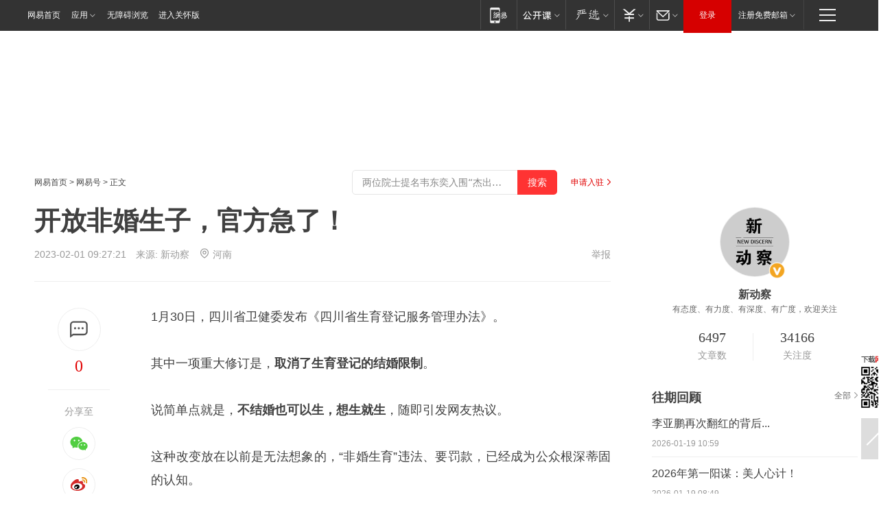

--- FILE ---
content_type: text/plain; charset=utf-8
request_url: https://nex.163.com/q?app=7BE0FC82&c=dyarticle&l=11,112&site=netease&affiliate=163&cat=dyarticle&type=column1200x125&location=1,2&useruuid=65bea96a8d30b4987e97763e443950fb&cb=nteeaseadtrack20210
body_size: 4807
content:
nteeaseadtrack20210 ( {"result":1,"ads":[{"category":"dyarticle","location":"11","style":"3020001","from":6,"adid":"yx-1404700","title":"勇士们，欢迎回家！领取3天免费时长！","content":"魔兽世界","expire":1769011199802,"requestTime":1768929128796,"relatedActionLinks":[{"type":"landing_page","url":"https://gad.netease.com/gad/access?project_id=201044024&s=6luWYUO58zn2SVbyEAku60y5358G&code_type=cloud&callback=https%3A%2F%2Fwww.wyjianzhan.com%2Fex%2Fep%2Fx%2Fcvdldp%3Fyxe%3DggWGPKW6zhC__dtiWtm2bHlJUBLeo54LgeNBSCtp3xnsfCYIIChRanMhqWWTErd9MJYqNhQQ674EG8btuH2i89SPM0dXl4CJA5EEvOdnj9b9k5uH7xtH6T68f1CQpMQiPIkNdBIw0fgTQawj2IAct2XI3VratOH1f9BwfNuPPs34n8MWbKVzE9evs__9&callback=https%3A%2F%2Fp.wyjianzhan.com%2Fex%2Fep%2Fx%2Fcvdldp%3Fyxe%3DggWGPKW6zhC__dtiWtm2bHlJUBLeo54LgeNBSCtp3xnsfCYIIChRanMhqWWTErd9MJYqNhQQ674EG8btuH2i89SPM0dXl4CJA5EEvOdnj9b9k5uH7xtH6T68f1CQpMQiPIkNdBIw0fgTQawj2IAct2XI3VratOH1f9BwfNuPPs34n8MWbKVzE9evs__9"},{"type":"feedback","url":"https://nex.163.com/ssp/event2?data=QZoJx%2FIebRW%2BpWKi9z96oYeaDship1nyTyH4gDVcSjq4eYjS3jW21AKXup%2BAUYKbPU7ygS%2BtUivQo%2BDfKBnL46IXbSSkZ9bnBryM0gWIM4YBkUa3AHq2ILs6XrTNSND2jWpY5ofKkAOoHcef1rf9KywCJG0xfuwzNqtA4Jj8WA%2BeFWhlAvGfWtAOOl1TRFUly1VUzFFWwTlU%2Fq%2BjHKvGPDEJ98tl3bZpuDSpL48qSsNwB1jnDvMYMr66xB7%2Bmnq6BI9AC3LjcLyGz%2Frg2fQ2HVhAnMo8cb%2FhkFCoInoq9MQKJfMvIsCFHxCP23AP3q5yylFvT3I%2Fll2pja6kryyUBJTnDkg09iHWA3EuQVmuwdwnoUg7Cc8MPK9%2BmqZTH4v73MTAcip6I4S%2FwQadAp6i5b4WHNKr%2FWnK6yZxGhFETRp0rDYe6gT8MYdN6MiaYOZR7qBpvdVDRyTk4fQSYiwIAEpyabgzBQ%2Bjczvc3MiVWm0OWGBoIqC6%2F6sbz5%2BmspsAdwufeSGIOmzOp9a4ZLnAw2QiZS83KcLV6TP7PhmCNyM4dLiiY5hYJTnQjKyvUv%2Fn%2FPg54SrNrvUEk7BnmUWBNSe74dPDmon27G3dr%2F2geRkRzrydba6JT0gYywEQgG%2FRQUH7OwwKI%2BtrXk5oPlEu7K2P9zGSQcTujwVP%2F1yCpm3Apk2FJUKGRUTCMFI%2BY86R47SGT4sJ0PANTE4VNEhgoX1fpR88%2Fq9UF3sDJdwvjxU%2F5kIjKP0VUHNfgc9vDQ8d1AzfpIlD1hxcLzkVFwHB1r8P98XPwLc9ACuDQUS2JSbZpZyi%2FfmJY2Y7sz6Z%2F38O%2FAQ5HaWu6uR%2BQb5zbeWGnrSb8JWNw4AUt0h6ES%2FdtawJ78NgAq%2BIV1dfLFq5n0IW1lYlm10KZUHIGwGGdwEt1nOngqmOcEnmf40bLxdFa57nK4R3WRmEB7Xd5KSLJ7qnEffNEXy2qYWfzVgB2EW9c6zkg%2FgI%2FCZYvAqf%2FKk1cXdyWKvsT9g3enPub8pruOQUQ%2B0DIfFUkQL2AFHd9%2BqIV6LRGC49bu0uo8Uas1Yai%2BpSCDEqBAfgTuvDeJgDETRerFziOyk%2BSo9UMhXw%2Fj4HzPQyb1hlsJNlxjS72UJuaIq4qLu9lhaKUr1aOEQdHIScjZ%2FMkg%2BprI2XUq3YCM8tciPNJWOFEKouS%2BRRae%2FXFwZYru3YN2wSDaWaAusw7ikpcEXJiIwTP8befocMfCREtyGXrj4HdtMdqgfNPbLSbcY%3D&event=19&ect=reason"}],"monitor":[{"action":0,"url":"https://e-p4p.163.com/s?&wst=-&lst=-&vat=0&sbd=0&yxe=LO5pojOxUQSvW%2F8R2a3NveJL92XPuBPsUVegHp8EAdMHbi0ZK45YYbvcLhAgH4dOyLYvsrgvIybL6PTySJ0Zc8%2B7gaUESwYZSP6OZ3pmqL5iyQR5xqXlE4bzbK%2Bfvp6olWy29RQ2ZYhJ%2Br7qUOcO2p%2BaDljSUXkvSmOegC1D0QTt0PCKip4vZhPN3jc6s1efxDTFfWQxue%2FCUQtu4JZ5jDP0zgd%2FzJWtIEBfJ0nS%2B%2BWGhe%2BSkgdj5y7vW0VJ8rPcfef8DIO1xchBuRGMtrmhS4FBMq9rGiR9lAUPS5IAzOde5JuF5VWntBu%2FDQ%2Bf%2FwWmcT5e8FZKAEBmd8%2BNlYnk9dmM9M9VuYEPjfxZUkVlGNrezj6YWeKn4EmXNjQ%2BnUf6hCOYG7TCspAoSiujBQcXSqWRIMDec6cfRpEomkaowMfVwkf1gA1r4A59uYLpmY0txK1i2zppojs%2FV2%2BeAjx7M2%2BZnRSygLotSZqtkUSZz%2BT0HqCj%2FbEElcHF4RC%2BbGEb2NOjdjEc3IhWMKiwBo%2BBt2A6TpfCYe34EuGtdyvBFDuQN2qdpTnank3Cd679W%2F%2BNJgOlxUSpdYoxWVtEgJA%2BdfKfUTP4MJNAiVLD301wu7DLNtvN66dMVfoYECphzfnh6LiRi18qau41FIs5UvmaWA%3D%3D&sat=2&ptc=1"},{"action":1,"url":"https://e-p4p.163.com/c?&wst=-&lst=-&vat=1&sbd=0&yxe=LO5pojOxUQSvW%2F8R2a3NveJL92XPuBPsUVegHp8EAdMHbi0ZK45YYbvcLhAgH4dOyLYvsrgvIybL6PTySJ0Zc8%2B7gaUESwYZSP6OZ3pmqL5iyQR5xqXlE4bzbK%2Bfvp6olWy29RQ2ZYhJ%2Br7qUOcO2p%2BaDljSUXkvSmOegC1D0QTt0PCKip4vZhPN3jc6s1efxDTFfWQxue%2FCUQtu4JZ5jDP0zgd%2FzJWtIEBfJ0nS%2B%2BWGhe%2BSkgdj5y7vW0VJ8rPcfef8DIO1xchBuRGMtrmhS4FBMq9rGiR9lAUPS5IAzOde5JuF5VWntBu%2FDQ%2Bf%2FwWmcT5e8FZKAEBmd8%2BNlYnk9dmM9M9VuYEPjfxZUkVlGNrezj6YWeKn4EmXNjQ%2BnUf6hCOYG7TCspAoSiujBQcXSqWRIMDec6cfRpEomkaowMfVwkf1gA1r4A59uYLpmY0txK1i2zppojs%2FV2%2BeAjx7M2%2BZnRSygLotSZqtkUSZz%2BT0HqCj%2FbEElcHF4RC%2BbGEb2NOjdjEc3IhWMKiwBo%2BBt2A6TpfCYe34EuGtdyvBFDuQN2qdpTnank3Cd679W%2F%2BNJgOlxUSpdYoxWVtEgJA%2BdfKfUTP4MJNAiVLD301wu7DLNtvN66dMVfoYECphzfnh6LiRi18qau41FIs5UvmaWA%3D%3D&sat=2&ptc=1"},{"action":0,"url":"https://nex.163.com/ssp/show2?data=QZoJx%2FIebRW%2BpWKi9z96oYeaDship1nyTyH4gDVcSjq4eYjS3jW21AKXup%2BAUYKbPU7ygS%2BtUivQo%2BDfKBnL46IXbSSkZ9bnBryM0gWIM4YBkUa3AHq2ILs6XrTNSND2jWpY5ofKkAOoHcef1rf9KywCJG0xfuwzNqtA4Jj8WA%2BeFWhlAvGfWtAOOl1TRFUly1VUzFFWwTlU%2Fq%2BjHKvGPDEJ98tl3bZpuDSpL48qSsNwB1jnDvMYMr66xB7%2Bmnq6BI9AC3LjcLyGz%2Frg2fQ2HVhAnMo8cb%2FhkFCoInoq9MQKJfMvIsCFHxCP23AP3q5yylFvT3I%2Fll2pja6kryyUBJTnDkg09iHWA3EuQVmuwdwnoUg7Cc8MPK9%2BmqZTH4v73MTAcip6I4S%2FwQadAp6i5b4WHNKr%2FWnK6yZxGhFETRp0rDYe6gT8MYdN6MiaYOZR7qBpvdVDRyTk4fQSYiwIAEpyabgzBQ%2Bjczvc3MiVWm0OWGBoIqC6%2F6sbz5%2BmspsAdwufeSGIOmzOp9a4ZLnAw2QiZS83KcLV6TP7PhmCNyM4dLiiY5hYJTnQjKyvUv%2Fn%2FPg54SrNrvUEk7BnmUWBNSe74dPDmon27G3dr%2F2geRkRzrydba6JT0gYywEQgG%2FRQUH7OwwKI%2BtrXk5oPlEu7K2P9zGSQcTujwVP%2F1yCpm3Apk2FJUKGRUTCMFI%2BY86R47SGT4sJ0PANTE4VNEhgoX1fpR88%2Fq9UF3sDJdwvjxU%2F5kIjKP0VUHNfgc9vDQ8d1AzfpIlD1hxcLzkVFwHB1r8P98XPwLc9ACuDQUS2JSbZpZyi%2FfmJY2Y7sz6Z%2F38O%2FAQ5HaWu6uR%2BQb5zbeWGnrSb8JWNw4AUt0h6ES%2FdtawJ78NgAq%2BIV1dfLFq5n0IW1lYlm10KZUHIGwGGdwEt1nOngqmOcEnmf40bLxdFa57nK4R3WRmEB7Xd5KSLJ7qnEffNEXy2qYWfzVgB2EW9c6zkg%2FgI%2FCZYvAqf%2FKk1cXdyWKvsT9g3enPub8pruOQUQ%2B0DIfFUkQL2AFHd9%2BqIV6LRGC49bu0uo8Uas1Yai%2BpSCDEqBAfgTuvDeJgDETRerFziOyk%2BSo9UMhXw%2Fj4HzPQyb1hlsJNlxjS72UJuaIq4qLu9lhaKUr1aOEQdHIScjZ%2FMkg%2BprI2XUq3YCM8tciPNJWOFEKouS%2BRRae%2FXFwZYru3YN2wSDaWaAusw7ikpcEXJiIwTP8befocMfCREtyGXrj4HdtMdqgfNPbLSbcY%3D&v=1&event=0&ect="},{"action":1,"url":"https://nex.163.com/ssp/click2?data=QZoJx%2FIebRW%2BpWKi9z96oYeaDship1nyTyH4gDVcSjq4eYjS3jW21AKXup%2BAUYKbPU7ygS%2BtUivQo%2BDfKBnL46IXbSSkZ9bnBryM0gWIM4YBkUa3AHq2ILs6XrTNSND2jWpY5ofKkAOoHcef1rf9KywCJG0xfuwzNqtA4Jj8WA%2BeFWhlAvGfWtAOOl1TRFUly1VUzFFWwTlU%2Fq%2BjHKvGPDEJ98tl3bZpuDSpL48qSsNwB1jnDvMYMr66xB7%2Bmnq6BI9AC3LjcLyGz%2Frg2fQ2HVhAnMo8cb%2FhkFCoInoq9MQKJfMvIsCFHxCP23AP3q5yylFvT3I%2Fll2pja6kryyUBJTnDkg09iHWA3EuQVmuwdwnoUg7Cc8MPK9%2BmqZTH4v73MTAcip6I4S%2FwQadAp6i5b4WHNKr%2FWnK6yZxGhFETRp0rDYe6gT8MYdN6MiaYOZR7qBpvdVDRyTk4fQSYiwIAEpyabgzBQ%2Bjczvc3MiVWm0OWGBoIqC6%2F6sbz5%2BmspsAdwufeSGIOmzOp9a4ZLnAw2QiZS83KcLV6TP7PhmCNyM4dLiiY5hYJTnQjKyvUv%2Fn%2FPg54SrNrvUEk7BnmUWBNSe74dPDmon27G3dr%2F2geRkRzrydba6JT0gYywEQgG%2FRQUH7OwwKI%2BtrXk5oPlEu7K2P9zGSQcTujwVP%2F1yCpm3Apk2FJUKGRUTCMFI%2BY86R47SGT4sJ0PANTE4VNEhgoX1fpR88%2Fq9UF3sDJdwvjxU%2F5kIjKP0VUHNfgc9vDQ8d1AzfpIlD1hxcLzkVFwHB1r8P98XPwLc9ACuDQUS2JSbZpZyi%2FfmJY2Y7sz6Z%2F38O%2FAQ5HaWu6uR%2BQb5zbeWGnrSb8JWNw4AUt0h6ES%2FdtawJ78NgAq%2BIV1dfLFq5n0IW1lYlm10KZUHIGwGGdwEt1nOngqmOcEnmf40bLxdFa57nK4R3WRmEB7Xd5KSLJ7qnEffNEXy2qYWfzVgB2EW9c6zkg%2FgI%2FCZYvAqf%2FKk1cXdyWKvsT9g3enPub8pruOQUQ%2B0DIfFUkQL2AFHd9%2BqIV6LRGC49bu0uo8Uas1Yai%2BpSCDEqBAfgTuvDeJgDETRerFziOyk%2BSo9UMhXw%2Fj4HzPQyb1hlsJNlxjS72UJuaIq4qLu9lhaKUr1aOEQdHIScjZ%2FMkg%2BprI2XUq3YCM8tciPNJWOFEKouS%2BRRae%2FXFwZYru3YN2wSDaWaAusw7ikpcEXJiIwTP8befocMfCREtyGXrj4HdtMdqgfNPbLSbcY%3D&v=1&event=1&ect="},{"action":19,"url":"https://nex.163.com/ssp/event2?data=QZoJx%2FIebRW%2BpWKi9z96oYeaDship1nyTyH4gDVcSjq4eYjS3jW21AKXup%2BAUYKbPU7ygS%2BtUivQo%2BDfKBnL46IXbSSkZ9bnBryM0gWIM4YBkUa3AHq2ILs6XrTNSND2jWpY5ofKkAOoHcef1rf9KywCJG0xfuwzNqtA4Jj8WA%2BeFWhlAvGfWtAOOl1TRFUly1VUzFFWwTlU%2Fq%2BjHKvGPDEJ98tl3bZpuDSpL48qSsNwB1jnDvMYMr66xB7%2Bmnq6BI9AC3LjcLyGz%2Frg2fQ2HVhAnMo8cb%2FhkFCoInoq9MQKJfMvIsCFHxCP23AP3q5yylFvT3I%2Fll2pja6kryyUBJTnDkg09iHWA3EuQVmuwdwnoUg7Cc8MPK9%2BmqZTH4v73MTAcip6I4S%2FwQadAp6i5b4WHNKr%2FWnK6yZxGhFETRp0rDYe6gT8MYdN6MiaYOZR7qBpvdVDRyTk4fQSYiwIAEpyabgzBQ%2Bjczvc3MiVWm0OWGBoIqC6%2F6sbz5%2BmspsAdwufeSGIOmzOp9a4ZLnAw2QiZS83KcLV6TP7PhmCNyM4dLiiY5hYJTnQjKyvUv%2Fn%2FPg54SrNrvUEk7BnmUWBNSe74dPDmon27G3dr%2F2geRkRzrydba6JT0gYywEQgG%2FRQUH7OwwKI%2BtrXk5oPlEu7K2P9zGSQcTujwVP%2F1yCpm3Apk2FJUKGRUTCMFI%2BY86R47SGT4sJ0PANTE4VNEhgoX1fpR88%2Fq9UF3sDJdwvjxU%2F5kIjKP0VUHNfgc9vDQ8d1AzfpIlD1hxcLzkVFwHB1r8P98XPwLc9ACuDQUS2JSbZpZyi%2FfmJY2Y7sz6Z%2F38O%2FAQ5HaWu6uR%2BQb5zbeWGnrSb8JWNw4AUt0h6ES%2FdtawJ78NgAq%2BIV1dfLFq5n0IW1lYlm10KZUHIGwGGdwEt1nOngqmOcEnmf40bLxdFa57nK4R3WRmEB7Xd5KSLJ7qnEffNEXy2qYWfzVgB2EW9c6zkg%2FgI%2FCZYvAqf%2FKk1cXdyWKvsT9g3enPub8pruOQUQ%2B0DIfFUkQL2AFHd9%2BqIV6LRGC49bu0uo8Uas1Yai%2BpSCDEqBAfgTuvDeJgDETRerFziOyk%2BSo9UMhXw%2Fj4HzPQyb1hlsJNlxjS72UJuaIq4qLu9lhaKUr1aOEQdHIScjZ%2FMkg%2BprI2XUq3YCM8tciPNJWOFEKouS%2BRRae%2FXFwZYru3YN2wSDaWaAusw7ikpcEXJiIwTP8befocMfCREtyGXrj4HdtMdqgfNPbLSbcY%3D&event=19&ect=feedback&act="}],"resources":[{"urls":["https://pg-ad-b1.ws.126.net/yixiao/34749/eb603630ae8fef4d9accf108d4fa042d.jpg?wystsign=013e5780"],"type":0}],"visibility":[{"duration":0,"rate_height":"50","type":"0"}],"source":"广告","htmlResource":"<!DOCTYPE html>\n<html>\n\t<head>\n\t\t<meta http-equiv=\"Content-Type\" content=\"text/html\">\n                <!--sspClickMonitor-->\n\t</head>\n\t<body>\n\t\t<script>\n\t\t\tvar adObj = {\n\t\t\t\timgsrc:\"https://pg-ad-b1.ws.126.net/yixiao/34749/eb603630ae8fef4d9accf108d4fa042d.jpg?wystsign=013e5780\",\n\t\t\t\turl:\"https://gad.netease.com/gad/access?project_id=201044024&s=6luWYUO58zn2SVbyEAku60y5358G&code_type=cloud&callback=https%3A%2F%2Fwww.wyjianzhan.com%2Fex%2Fep%2Fx%2Fcvdldp%3Fyxe%3DggWGPKW6zhC__dtiWtm2bHlJUBLeo54LgeNBSCtp3xnsfCYIIChRanMhqWWTErd9MJYqNhQQ674EG8btuH2i89SPM0dXl4CJA5EEvOdnj9b9k5uH7xtH6T68f1CQpMQiPIkNdBIw0fgTQawj2IAct2XI3VratOH1f9BwfNuPPs34n8MWbKVzE9evs__9&callback=https%3A%2F%2Fp.wyjianzhan.com%2Fex%2Fep%2Fx%2Fcvdldp%3Fyxe%3DggWGPKW6zhC__dtiWtm2bHlJUBLeo54LgeNBSCtp3xnsfCYIIChRanMhqWWTErd9MJYqNhQQ674EG8btuH2i89SPM0dXl4CJA5EEvOdnj9b9k5uH7xtH6T68f1CQpMQiPIkNdBIw0fgTQawj2IAct2XI3VratOH1f9BwfNuPPs34n8MWbKVzE9evs__9\",\n\t\t\t}\n\t\t\tvar ad_winWidth = document.documentElement.clientWidth || document.body.clientWidth;\n\t\t\tvar aWrap = document.createElement(\"a\");\n\t\t\tvar oImg = document.createElement(\"img\");\n\t\t\tdocument.body.appendChild(aWrap);\n\t\t\taWrap.appendChild(oImg);\n\t\t\taWrap.setAttribute(\"target\",\"_blank\");\n\t\t\taWrap.setAttribute(\"href\",adObj.url);\n\t\t\toImg.setAttribute(\"src\",adObj.imgsrc);\n\t\t\toImg.setAttribute(\"alt\",\"\");\n\t\t\toImg.style.width = \"100%\";\n\t\t\toImg.style.height = \"100%\";\n\t\t\toImg.style.border = \"none\";\n\t\t\toImg.style.display = \"block\";\n\t\t\toImg.style.position = \"absolute\";\n\t\t\toImg.style.top = \"0px\";\n\t\t\toImg.style.left = \"0px\";\n\t\t</script>\n\t</body>\n</html>","hasHtmlResource":1},{"category":"dyarticle","location":"112","style":"3020001","from":6,"adid":"yx-1416244","title":"勇士们，欢迎回家！今日为您送上专属回归福利~","content":"魔兽世界","expire":1769011199803,"requestTime":1768929128796,"relatedActionLinks":[{"type":"landing_page","url":"https://gad.netease.com/gad/access?project_id=201044024&s=6luWYUO58zn2SVbyEAku60y5358G&code_type=cloud&callback=https%3A%2F%2Fwww.wyjianzhan.com%2Fex%2Fep%2Fx%2Fcvdldp%3Fyxe%3DhSOVIlEY7R2__onVf8mT93Bsl8nlqXSfU1HNMGPXTLkMBJarlhU5LXTA5z77JblRBpCSJb6tYxaaf747uKkcW2iYewHFvkvpnDKkbGN061XCI66R8KaA8gJghCEi2gIO1IaSuDLUCP2aUwhN6m9PPjP5Oh5QTWpli36fmw8JyGCt5LFVaxJXPVzmv__9&callback=https%3A%2F%2Fp.wyjianzhan.com%2Fex%2Fep%2Fx%2Fcvdldp%3Fyxe%3DhSOVIlEY7R2__onVf8mT93Bsl8nlqXSfU1HNMGPXTLkMBJarlhU5LXTA5z77JblRBpCSJb6tYxaaf747uKkcW2iYewHFvkvpnDKkbGN061XCI66R8KaA8gJghCEi2gIO1IaSuDLUCP2aUwhN6m9PPjP5Oh5QTWpli36fmw8JyGCt5LFVaxJXPVzmv__9"},{"type":"feedback","url":"https://nex.163.com/ssp/event2?data=QZoJx%2FIebRW%2BpWKi9z96oYeaDship1nyTyH4gDVcSjq4eYjS3jW21AKXup%2BAUYKbPU7ygS%2BtUivQo%2BDfKBnL46IXbSSkZ9bnBryM0gWIM4YBkUa3AHq2ILs6XrTNSND2jWpY5ofKkAOoHcef1rf9KywCJG0xfuwzNqtA4Jj8WA%2BeFWhlAvGfWtAOOl1TRFUlRI83dHa5rCKJ6bEBzhj%2Fb3xWwawLgZwDCFdYCY0bqqM8b9NzqnTOKKXwPTxv6Lcb9%2F0jKuAbrQOY45dXAuPPPXUt8bg13y15NN4BAKlBriANgQhVp21aLpW8CVSYVMpJtxTAs8hXRoY%2BlKkXh0%2BCJ3vY92oiFn4x9eitzhn09cqk30hJIu3C6aa61WOzAk2WUgkSA2788Dctqd%2BLGW4%2Fo6qeDPBFA%2F76qn1wSsM9bdacrWWD%2Bsq9%2Fk8qwF3TC8OW0rXHQQZyT0XmT8BkfLHFSxkjgjMTad4Nft71BXOQp9iKcOUv9w%2Ba4SvKVGzI3ByyWAf9%2F0hB2QExTeM%2Bqd7G1%2BPMKXmgbN%2FoiO9f%2BzVLX%2BOjLy%2BzHnRS7uL83%2Brsfp4iljbbFrNfSp9SySv84Ano2dfjMSal1yiwNNRw2np9gUQjjs02U19OxAsZaKy1wC8gEqdzLVo9Nh%2Bj1K7RsWUEyvGKo8L274o3IeB0LbHXUzM8N7PBdXXrsZHQrcLLYjTtHH8nVuEPOfAf6FQ4plfDcoOwg4K1c6NR8qYSxTaUXr85HG3QP5Is9szchYw9guh0ALPMnLoM7IpbfJ%2F7g9%2BEOmtH%2BMKpy1Ln1D4fYM6WMzlgo2V4E2wIWeAOEqKs%2FOfILMRXvmLemeAm2NKr8uoSR3s4kn6dLYQOAa82QGzdX7AODruK8y9PSCzC0H433WS9RrwotssZbAMTRnkE%2FLw7IKi38Nq9eFJBFiskGaW4jjvoxDSVBBrOWB55sz1c3zBzmarfPQDtYki%2FsegelKyegjTfdyL%2FJNRD6N1M7haVzoGrwxhO6KtwHjxkRcAFZuokdH4y6blcVPMrrN0twLhZX9XFlB9VL8fdAIhCee3%2B1RdS6ro9P3TFYg7IDOpFmCGzkVJUeaM6T9kHwZf81G%2BOtJgRtiSLpmhXDH0z%2BwMYCgeczBrp4GMun1%2FwXBRKfM0RPo8ELoW6DrD5KgoNBi9JmP4ykv8qJkrmx1%2FDEToo79NXHS3VVZsbyl0vBWEKNLuxu6XwoNO%2FvW1zofUhos68z3Kx%2Bo3JKd2R%2BhQtrF9FvHDiZ%2BFvgWEoHvr0lIEe52go&event=19&ect=reason"}],"monitor":[{"action":0,"url":"https://e-p4p.163.com/s?&wst=-&lst=-&vat=0&sbd=0&yxe=Kfy78UFsdoVS06%2FRERkBnGf7iFJQAr7Yp6Wfuho8lT%2BWqQaT%2B1BKgAVZUko1j2bK8ou%2BPYfkWAZAf2JiYn0MJHb9RZbr9cd9eSep0zrnrff87ruFKIFBaqVyD%2F4wmjVqcQqr5aZMulbZuTjhw8etkM6C%2Bv0yoiSVKeC98gk8nMB4amk%2FiWX%2FEuonFbcTmz86c04jHtVba4raDlT9omY6b0t3O5OaemiqZIONqnc1le1Kf5a84lnJiOUTMozr422FXBsLWr3MQhfrl%2FgAgFLVysGIeivxO4QIvBZ%2F84A1kGTqA9vFqArAiXDsrLH5CAHT7KFYLghvXLnzzgQ7vl8oJjM%2FKGVTqWpYdL2PeHWh17DpQJkOvDpSDMQifGS176OJwDq4KPC%2BQrrK3qRzV8bJrhiaFAM2X%2FmK8GDjAUzGTR%2Bn5aHOxwxPae8nyvgNERm2%2BRapNN4j3NB%2BUGyFkHGoT6fDDLG0VCNQgtXfZ5L1P9PRz%2FinOgd03fowDsTKNpa2Px3ISDMU7SudCqw0be%2B9K4lwZ9xx%2FW93Gxzq1MwvOLOJJ2C1drkv8OF985YJ0X%2Fk%2FCGOnPCRJOcM6HqMq%2FAo6LCcxNxqydi92AnHBgPbU0%2Fx5CM9nmJefI8i1vRUtBP8PxyKLwTafmC%2BJsZj8KFUXuCVWjWEEbD2uoTY59qMzk%2Fhx%2BUIkIwmHM117NPv%2BSJCNH8p1ELVHls3ZU82WOFXoQ%3D%3D&sat=2&ptc=1"},{"action":1,"url":"https://e-p4p.163.com/c?&wst=-&lst=-&vat=1&sbd=0&yxe=Kfy78UFsdoVS06%2FRERkBnGf7iFJQAr7Yp6Wfuho8lT%2BWqQaT%2B1BKgAVZUko1j2bK8ou%2BPYfkWAZAf2JiYn0MJHb9RZbr9cd9eSep0zrnrff87ruFKIFBaqVyD%2F4wmjVqcQqr5aZMulbZuTjhw8etkM6C%2Bv0yoiSVKeC98gk8nMB4amk%2FiWX%2FEuonFbcTmz86c04jHtVba4raDlT9omY6b0t3O5OaemiqZIONqnc1le1Kf5a84lnJiOUTMozr422FXBsLWr3MQhfrl%2FgAgFLVysGIeivxO4QIvBZ%2F84A1kGTqA9vFqArAiXDsrLH5CAHT7KFYLghvXLnzzgQ7vl8oJjM%2FKGVTqWpYdL2PeHWh17DpQJkOvDpSDMQifGS176OJwDq4KPC%2BQrrK3qRzV8bJrhiaFAM2X%2FmK8GDjAUzGTR%2Bn5aHOxwxPae8nyvgNERm2%2BRapNN4j3NB%2BUGyFkHGoT6fDDLG0VCNQgtXfZ5L1P9PRz%2FinOgd03fowDsTKNpa2Px3ISDMU7SudCqw0be%2B9K4lwZ9xx%2FW93Gxzq1MwvOLOJJ2C1drkv8OF985YJ0X%2Fk%2FCGOnPCRJOcM6HqMq%2FAo6LCcxNxqydi92AnHBgPbU0%2Fx5CM9nmJefI8i1vRUtBP8PxyKLwTafmC%2BJsZj8KFUXuCVWjWEEbD2uoTY59qMzk%2Fhx%2BUIkIwmHM117NPv%2BSJCNH8p1ELVHls3ZU82WOFXoQ%3D%3D&sat=2&ptc=1"},{"action":0,"url":"https://nex.163.com/ssp/show2?data=QZoJx%2FIebRW%2BpWKi9z96oYeaDship1nyTyH4gDVcSjq4eYjS3jW21AKXup%2BAUYKbPU7ygS%2BtUivQo%2BDfKBnL46IXbSSkZ9bnBryM0gWIM4YBkUa3AHq2ILs6XrTNSND2jWpY5ofKkAOoHcef1rf9KywCJG0xfuwzNqtA4Jj8WA%2BeFWhlAvGfWtAOOl1TRFUlRI83dHa5rCKJ6bEBzhj%2Fb3xWwawLgZwDCFdYCY0bqqM8b9NzqnTOKKXwPTxv6Lcb9%2F0jKuAbrQOY45dXAuPPPXUt8bg13y15NN4BAKlBriANgQhVp21aLpW8CVSYVMpJtxTAs8hXRoY%2BlKkXh0%2BCJ3vY92oiFn4x9eitzhn09cqk30hJIu3C6aa61WOzAk2WUgkSA2788Dctqd%2BLGW4%2Fo6qeDPBFA%2F76qn1wSsM9bdacrWWD%2Bsq9%2Fk8qwF3TC8OW0rXHQQZyT0XmT8BkfLHFSxkjgjMTad4Nft71BXOQp9iKcOUv9w%2Ba4SvKVGzI3ByyWAf9%2F0hB2QExTeM%2Bqd7G1%2BPMKXmgbN%2FoiO9f%2BzVLX%2BOjLy%2BzHnRS7uL83%2Brsfp4iljbbFrNfSp9SySv84Ano2dfjMSal1yiwNNRw2np9gUQjjs02U19OxAsZaKy1wC8gEqdzLVo9Nh%2Bj1K7RsWUEyvGKo8L274o3IeB0LbHXUzM8N7PBdXXrsZHQrcLLYjTtHH8nVuEPOfAf6FQ4plfDcoOwg4K1c6NR8qYSxTaUXr85HG3QP5Is9szchYw9guh0ALPMnLoM7IpbfJ%2F7g9%2BEOmtH%2BMKpy1Ln1D4fYM6WMzlgo2V4E2wIWeAOEqKs%2FOfILMRXvmLemeAm2NKr8uoSR3s4kn6dLYQOAa82QGzdX7AODruK8y9PSCzC0H433WS9RrwotssZbAMTRnkE%2FLw7IKi38Nq9eFJBFiskGaW4jjvoxDSVBBrOWB55sz1c3zBzmarfPQDtYki%2FsegelKyegjTfdyL%2FJNRD6N1M7haVzoGrwxhO6KtwHjxkRcAFZuokdH4y6blcVPMrrN0twLhZX9XFlB9VL8fdAIhCee3%2B1RdS6ro9P3TFYg7IDOpFmCGzkVJUeaM6T9kHwZf81G%2BOtJgRtiSLpmhXDH0z%2BwMYCgeczBrp4GMun1%2FwXBRKfM0RPo8ELoW6DrD5KgoNBi9JmP4ykv8qJkrmx1%2FDEToo79NXHS3VVZsbyl0vBWEKNLuxu6XwoNO%2FvW1zofUhos68z3Kx%2Bo3JKd2R%2BhQtrF9FvHDiZ%2BFvgWEoHvr0lIEe52go&v=1&event=0&ect="},{"action":1,"url":"https://nex.163.com/ssp/click2?data=QZoJx%2FIebRW%2BpWKi9z96oYeaDship1nyTyH4gDVcSjq4eYjS3jW21AKXup%2BAUYKbPU7ygS%2BtUivQo%2BDfKBnL46IXbSSkZ9bnBryM0gWIM4YBkUa3AHq2ILs6XrTNSND2jWpY5ofKkAOoHcef1rf9KywCJG0xfuwzNqtA4Jj8WA%2BeFWhlAvGfWtAOOl1TRFUlRI83dHa5rCKJ6bEBzhj%2Fb3xWwawLgZwDCFdYCY0bqqM8b9NzqnTOKKXwPTxv6Lcb9%2F0jKuAbrQOY45dXAuPPPXUt8bg13y15NN4BAKlBriANgQhVp21aLpW8CVSYVMpJtxTAs8hXRoY%2BlKkXh0%2BCJ3vY92oiFn4x9eitzhn09cqk30hJIu3C6aa61WOzAk2WUgkSA2788Dctqd%2BLGW4%2Fo6qeDPBFA%2F76qn1wSsM9bdacrWWD%2Bsq9%2Fk8qwF3TC8OW0rXHQQZyT0XmT8BkfLHFSxkjgjMTad4Nft71BXOQp9iKcOUv9w%2Ba4SvKVGzI3ByyWAf9%2F0hB2QExTeM%2Bqd7G1%2BPMKXmgbN%2FoiO9f%2BzVLX%2BOjLy%2BzHnRS7uL83%2Brsfp4iljbbFrNfSp9SySv84Ano2dfjMSal1yiwNNRw2np9gUQjjs02U19OxAsZaKy1wC8gEqdzLVo9Nh%2Bj1K7RsWUEyvGKo8L274o3IeB0LbHXUzM8N7PBdXXrsZHQrcLLYjTtHH8nVuEPOfAf6FQ4plfDcoOwg4K1c6NR8qYSxTaUXr85HG3QP5Is9szchYw9guh0ALPMnLoM7IpbfJ%2F7g9%2BEOmtH%2BMKpy1Ln1D4fYM6WMzlgo2V4E2wIWeAOEqKs%2FOfILMRXvmLemeAm2NKr8uoSR3s4kn6dLYQOAa82QGzdX7AODruK8y9PSCzC0H433WS9RrwotssZbAMTRnkE%2FLw7IKi38Nq9eFJBFiskGaW4jjvoxDSVBBrOWB55sz1c3zBzmarfPQDtYki%2FsegelKyegjTfdyL%2FJNRD6N1M7haVzoGrwxhO6KtwHjxkRcAFZuokdH4y6blcVPMrrN0twLhZX9XFlB9VL8fdAIhCee3%2B1RdS6ro9P3TFYg7IDOpFmCGzkVJUeaM6T9kHwZf81G%2BOtJgRtiSLpmhXDH0z%2BwMYCgeczBrp4GMun1%2FwXBRKfM0RPo8ELoW6DrD5KgoNBi9JmP4ykv8qJkrmx1%2FDEToo79NXHS3VVZsbyl0vBWEKNLuxu6XwoNO%2FvW1zofUhos68z3Kx%2Bo3JKd2R%2BhQtrF9FvHDiZ%2BFvgWEoHvr0lIEe52go&v=1&event=1&ect="},{"action":19,"url":"https://nex.163.com/ssp/event2?data=QZoJx%2FIebRW%2BpWKi9z96oYeaDship1nyTyH4gDVcSjq4eYjS3jW21AKXup%2BAUYKbPU7ygS%2BtUivQo%2BDfKBnL46IXbSSkZ9bnBryM0gWIM4YBkUa3AHq2ILs6XrTNSND2jWpY5ofKkAOoHcef1rf9KywCJG0xfuwzNqtA4Jj8WA%2BeFWhlAvGfWtAOOl1TRFUlRI83dHa5rCKJ6bEBzhj%2Fb3xWwawLgZwDCFdYCY0bqqM8b9NzqnTOKKXwPTxv6Lcb9%2F0jKuAbrQOY45dXAuPPPXUt8bg13y15NN4BAKlBriANgQhVp21aLpW8CVSYVMpJtxTAs8hXRoY%2BlKkXh0%2BCJ3vY92oiFn4x9eitzhn09cqk30hJIu3C6aa61WOzAk2WUgkSA2788Dctqd%2BLGW4%2Fo6qeDPBFA%2F76qn1wSsM9bdacrWWD%2Bsq9%2Fk8qwF3TC8OW0rXHQQZyT0XmT8BkfLHFSxkjgjMTad4Nft71BXOQp9iKcOUv9w%2Ba4SvKVGzI3ByyWAf9%2F0hB2QExTeM%2Bqd7G1%2BPMKXmgbN%2FoiO9f%2BzVLX%2BOjLy%2BzHnRS7uL83%2Brsfp4iljbbFrNfSp9SySv84Ano2dfjMSal1yiwNNRw2np9gUQjjs02U19OxAsZaKy1wC8gEqdzLVo9Nh%2Bj1K7RsWUEyvGKo8L274o3IeB0LbHXUzM8N7PBdXXrsZHQrcLLYjTtHH8nVuEPOfAf6FQ4plfDcoOwg4K1c6NR8qYSxTaUXr85HG3QP5Is9szchYw9guh0ALPMnLoM7IpbfJ%2F7g9%2BEOmtH%2BMKpy1Ln1D4fYM6WMzlgo2V4E2wIWeAOEqKs%2FOfILMRXvmLemeAm2NKr8uoSR3s4kn6dLYQOAa82QGzdX7AODruK8y9PSCzC0H433WS9RrwotssZbAMTRnkE%2FLw7IKi38Nq9eFJBFiskGaW4jjvoxDSVBBrOWB55sz1c3zBzmarfPQDtYki%2FsegelKyegjTfdyL%2FJNRD6N1M7haVzoGrwxhO6KtwHjxkRcAFZuokdH4y6blcVPMrrN0twLhZX9XFlB9VL8fdAIhCee3%2B1RdS6ro9P3TFYg7IDOpFmCGzkVJUeaM6T9kHwZf81G%2BOtJgRtiSLpmhXDH0z%2BwMYCgeczBrp4GMun1%2FwXBRKfM0RPo8ELoW6DrD5KgoNBi9JmP4ykv8qJkrmx1%2FDEToo79NXHS3VVZsbyl0vBWEKNLuxu6XwoNO%2FvW1zofUhos68z3Kx%2Bo3JKd2R%2BhQtrF9FvHDiZ%2BFvgWEoHvr0lIEe52go&event=19&ect=feedback&act="}],"resources":[{"urls":["https://pg-ad-b1.ws.126.net/yixiao/34749/7f1758ec3a009e33b72a9b858c86e4d7.jpg?wystsign=013e5780"],"type":0}],"visibility":[{"duration":0,"rate_height":"50","type":"0"}],"source":"广告","htmlResource":"<!DOCTYPE html>\n<html>\n\t<head>\n\t\t<meta http-equiv=\"Content-Type\" content=\"text/html\">\n                <!--sspClickMonitor-->\n\t</head>\n\t<body>\n\t\t<script>\n\t\t\tvar adObj = {\n\t\t\t\timgsrc:\"https://pg-ad-b1.ws.126.net/yixiao/34749/7f1758ec3a009e33b72a9b858c86e4d7.jpg?wystsign=013e5780\",\n\t\t\t\turl:\"https://gad.netease.com/gad/access?project_id=201044024&s=6luWYUO58zn2SVbyEAku60y5358G&code_type=cloud&callback=https%3A%2F%2Fwww.wyjianzhan.com%2Fex%2Fep%2Fx%2Fcvdldp%3Fyxe%3DhSOVIlEY7R2__onVf8mT93Bsl8nlqXSfU1HNMGPXTLkMBJarlhU5LXTA5z77JblRBpCSJb6tYxaaf747uKkcW2iYewHFvkvpnDKkbGN061XCI66R8KaA8gJghCEi2gIO1IaSuDLUCP2aUwhN6m9PPjP5Oh5QTWpli36fmw8JyGCt5LFVaxJXPVzmv__9&callback=https%3A%2F%2Fp.wyjianzhan.com%2Fex%2Fep%2Fx%2Fcvdldp%3Fyxe%3DhSOVIlEY7R2__onVf8mT93Bsl8nlqXSfU1HNMGPXTLkMBJarlhU5LXTA5z77JblRBpCSJb6tYxaaf747uKkcW2iYewHFvkvpnDKkbGN061XCI66R8KaA8gJghCEi2gIO1IaSuDLUCP2aUwhN6m9PPjP5Oh5QTWpli36fmw8JyGCt5LFVaxJXPVzmv__9\",\n\t\t\t}\n\t\t\tvar ad_winWidth = document.documentElement.clientWidth || document.body.clientWidth;\n\t\t\tvar aWrap = document.createElement(\"a\");\n\t\t\tvar oImg = document.createElement(\"img\");\n\t\t\tdocument.body.appendChild(aWrap);\n\t\t\taWrap.appendChild(oImg);\n\t\t\taWrap.setAttribute(\"target\",\"_blank\");\n\t\t\taWrap.setAttribute(\"href\",adObj.url);\n\t\t\toImg.setAttribute(\"src\",adObj.imgsrc);\n\t\t\toImg.setAttribute(\"alt\",\"\");\n\t\t\toImg.style.width = \"100%\";\n\t\t\toImg.style.height = \"100%\";\n\t\t\toImg.style.border = \"none\";\n\t\t\toImg.style.display = \"block\";\n\t\t\toImg.style.position = \"absolute\";\n\t\t\toImg.style.top = \"0px\";\n\t\t\toImg.style.left = \"0px\";\n\t\t</script>\n\t</body>\n</html>","hasHtmlResource":1}]} )


--- FILE ---
content_type: text/plain; charset=utf-8
request_url: https://nex.163.com/q?app=7BE0FC82&c=dyarticle&l=120,121,122,123,124,125,126&site=netease&affiliate=163&cat=dyarticle&type=stream&location=1,2,3,4,5,6,7&useruuid=65bea96a8d30b4987e97763e443950fb&cb=nteeaseadtrack20213
body_size: 6964
content:
nteeaseadtrack20213 ( {"result":1,"ads":[{"category":"dyarticle","location":"120","position":4,"style":"codeAD-YLH","adid":"","title":"","content":"","requestTime":1768929129515,"relatedActionLinks":[{"type":"feedback","url":"https://nex.163.com/ssp/event2?data=n26c8xrZ6oJ1iGPneWnaTSo3959Ny6mQyquo32y4h0s61qsltu3tKEC%2F0woCcTUByjQDEhr7o0zRQlsU8wnU%2BEjq9mt5GFwLZ%2FhULaFCUTj3fYqnIFqyl%2BhiLSUSyD5fDD0eo5TKDLVuNRpwkJOXKpCFK8tAvvmmSnn7tLC%2Bdmsgiafl0GFc1CJXT6oU9F7%2Bd6JxasIm8j4TPJJ44389J76Uns8n1tWBqh9jT7H2HCpKBz1X7gANAet3%2BChK0IwlVTNTKTA7iXfMvz2trY8KS7kiJHHyisN5dxwxSGUUPO5cssdWFvYjQSH%2B403%2FQP3tprXDmikjw21jEh%2BPuoxKwRjqVCJJeOqNM8wauZRFz51ruf7xZz4QuGFR1fUzGdC%2FzZ3zjZycpSzEJCOPu7X90OkSBbVurSgbye8pqeaMIWkJaMyL0hRexQwU0db%2FvfWNXoFwXdRxpDHisPTzxJXyAhGVy3QabCt2gAjg0IVeeh10aQ619ylB74zuiYQnDgmjI4U24TKY5SeT98i1%2F%2F24wLAnKUfOs1%2FGieqHXkRYiA9siZai5s%2FZXzRuM64%2BVdeeLxFEyyuRBi%2BUuB3jEZ9E0BPXonam8ydYTeobXFM32XNUwSn7VCX2au6ldhSNYQ6uGCeTPM9I5tjQVBf9xOse0zRSJA8u5Utb5tc%2FdnnAeFfM6miYsznamTnWQI0dQCw5B8bnvCMCN86FK6X3QdMHthbBkRFPuXbkObPnrT%2FQWPPkemHYTsYHwQ9dk7mCqQ5Ckmi1Q7cD94Ab78Rx3W9L907G%2B82JZoOQVkVRz4iXB9xuYT1Ie%2FXWSKO5pmgEQSnfJNZ6CX8%2FnUPThrW2DItIZ%2BdZxtbEWbN5ByUPD%2BdeKLFfOo6vAzOXlpQNAhtydtUmIvxv%2Frs0O9sxmJkOaVROLjeH6I%2BE1jrS%2FOLxXJi%2F4bB6EtkesYOegUBO8LulfkU3J5MrUBU3NdntbyWSt%2BBClhS%2B%2BCGbu%2F81hI3ilx9osqby2lk2xJHKLvdcuHYIr8KW8hhrhv1M1kDNL2pCa%2FCvzW%2FskOtXH5yYE8Wj2x%2FEFDtZKPZKqEa99O8C5b9LMEwGXyk%2FFPcDgOkkZU7ddWFrVc9sbPGnrOnfzEYwOzyT7IY%3D&event=19&ect=reason"}],"monitor":[{"action":0,"url":"https://yp.ws.126.net/ytf/fs?mt=100&yte=[base64]&wsg=-&lks=-&ptc=1"},{"action":1,"url":"https://yp.ws.126.net/ytf/fc?mt=101&yte=[base64]&wsg=-&lks=-&ptc=1"},{"action":0,"url":"https://nex.163.com/ssp/show2?data=n26c8xrZ6oJ1iGPneWnaTSo3959Ny6mQyquo32y4h0s61qsltu3tKEC%2F0woCcTUByjQDEhr7o0zRQlsU8wnU%2BEjq9mt5GFwLZ%2FhULaFCUTj3fYqnIFqyl%2BhiLSUSyD5fDD0eo5TKDLVuNRpwkJOXKpCFK8tAvvmmSnn7tLC%2Bdmsgiafl0GFc1CJXT6oU9F7%2Bd6JxasIm8j4TPJJ44389J76Uns8n1tWBqh9jT7H2HCpKBz1X7gANAet3%2BChK0IwlVTNTKTA7iXfMvz2trY8KS7kiJHHyisN5dxwxSGUUPO5cssdWFvYjQSH%2B403%2FQP3tprXDmikjw21jEh%2BPuoxKwRjqVCJJeOqNM8wauZRFz51ruf7xZz4QuGFR1fUzGdC%2FzZ3zjZycpSzEJCOPu7X90OkSBbVurSgbye8pqeaMIWkJaMyL0hRexQwU0db%2FvfWNXoFwXdRxpDHisPTzxJXyAhGVy3QabCt2gAjg0IVeeh10aQ619ylB74zuiYQnDgmjI4U24TKY5SeT98i1%2F%2F24wLAnKUfOs1%2FGieqHXkRYiA9siZai5s%2FZXzRuM64%2BVdeeLxFEyyuRBi%2BUuB3jEZ9E0BPXonam8ydYTeobXFM32XNUwSn7VCX2au6ldhSNYQ6uGCeTPM9I5tjQVBf9xOse0zRSJA8u5Utb5tc%2FdnnAeFfM6miYsznamTnWQI0dQCw5B8bnvCMCN86FK6X3QdMHthbBkRFPuXbkObPnrT%2FQWPPkemHYTsYHwQ9dk7mCqQ5Ckmi1Q7cD94Ab78Rx3W9L907G%2B82JZoOQVkVRz4iXB9xuYT1Ie%2FXWSKO5pmgEQSnfJNZ6CX8%2FnUPThrW2DItIZ%2BdZxtbEWbN5ByUPD%2BdeKLFfOo6vAzOXlpQNAhtydtUmIvxv%2Frs0O9sxmJkOaVROLjeH6I%2BE1jrS%2FOLxXJi%2F4bB6EtkesYOegUBO8LulfkU3J5MrUBU3NdntbyWSt%2BBClhS%2B%2BCGbu%2F81hI3ilx9osqby2lk2xJHKLvdcuHYIr8KW8hhrhv1M1kDNL2pCa%2FCvzW%2FskOtXH5yYE8Wj2x%2FEFDtZKPZKqEa99O8C5b9LMEwGXyk%2FFPcDgOkkZU7ddWFrVc9sbPGnrOnfzEYwOzyT7IY%3D&v=1&event=0&ect="},{"action":1,"url":"https://nex.163.com/ssp/click2?data=n26c8xrZ6oJ1iGPneWnaTSo3959Ny6mQyquo32y4h0s61qsltu3tKEC%2F0woCcTUByjQDEhr7o0zRQlsU8wnU%2BEjq9mt5GFwLZ%2FhULaFCUTj3fYqnIFqyl%2BhiLSUSyD5fDD0eo5TKDLVuNRpwkJOXKpCFK8tAvvmmSnn7tLC%2Bdmsgiafl0GFc1CJXT6oU9F7%2Bd6JxasIm8j4TPJJ44389J76Uns8n1tWBqh9jT7H2HCpKBz1X7gANAet3%2BChK0IwlVTNTKTA7iXfMvz2trY8KS7kiJHHyisN5dxwxSGUUPO5cssdWFvYjQSH%2B403%2FQP3tprXDmikjw21jEh%2BPuoxKwRjqVCJJeOqNM8wauZRFz51ruf7xZz4QuGFR1fUzGdC%2FzZ3zjZycpSzEJCOPu7X90OkSBbVurSgbye8pqeaMIWkJaMyL0hRexQwU0db%2FvfWNXoFwXdRxpDHisPTzxJXyAhGVy3QabCt2gAjg0IVeeh10aQ619ylB74zuiYQnDgmjI4U24TKY5SeT98i1%2F%2F24wLAnKUfOs1%2FGieqHXkRYiA9siZai5s%2FZXzRuM64%2BVdeeLxFEyyuRBi%2BUuB3jEZ9E0BPXonam8ydYTeobXFM32XNUwSn7VCX2au6ldhSNYQ6uGCeTPM9I5tjQVBf9xOse0zRSJA8u5Utb5tc%2FdnnAeFfM6miYsznamTnWQI0dQCw5B8bnvCMCN86FK6X3QdMHthbBkRFPuXbkObPnrT%2FQWPPkemHYTsYHwQ9dk7mCqQ5Ckmi1Q7cD94Ab78Rx3W9L907G%2B82JZoOQVkVRz4iXB9xuYT1Ie%2FXWSKO5pmgEQSnfJNZ6CX8%2FnUPThrW2DItIZ%2BdZxtbEWbN5ByUPD%2BdeKLFfOo6vAzOXlpQNAhtydtUmIvxv%2Frs0O9sxmJkOaVROLjeH6I%2BE1jrS%2FOLxXJi%2F4bB6EtkesYOegUBO8LulfkU3J5MrUBU3NdntbyWSt%2BBClhS%2B%2BCGbu%2F81hI3ilx9osqby2lk2xJHKLvdcuHYIr8KW8hhrhv1M1kDNL2pCa%2FCvzW%2FskOtXH5yYE8Wj2x%2FEFDtZKPZKqEa99O8C5b9LMEwGXyk%2FFPcDgOkkZU7ddWFrVc9sbPGnrOnfzEYwOzyT7IY%3D&v=1&event=1&ect="},{"action":19,"url":"https://nex.163.com/ssp/event2?data=n26c8xrZ6oJ1iGPneWnaTSo3959Ny6mQyquo32y4h0s61qsltu3tKEC%2F0woCcTUByjQDEhr7o0zRQlsU8wnU%2BEjq9mt5GFwLZ%2FhULaFCUTj3fYqnIFqyl%2BhiLSUSyD5fDD0eo5TKDLVuNRpwkJOXKpCFK8tAvvmmSnn7tLC%2Bdmsgiafl0GFc1CJXT6oU9F7%2Bd6JxasIm8j4TPJJ44389J76Uns8n1tWBqh9jT7H2HCpKBz1X7gANAet3%2BChK0IwlVTNTKTA7iXfMvz2trY8KS7kiJHHyisN5dxwxSGUUPO5cssdWFvYjQSH%2B403%2FQP3tprXDmikjw21jEh%2BPuoxKwRjqVCJJeOqNM8wauZRFz51ruf7xZz4QuGFR1fUzGdC%2FzZ3zjZycpSzEJCOPu7X90OkSBbVurSgbye8pqeaMIWkJaMyL0hRexQwU0db%2FvfWNXoFwXdRxpDHisPTzxJXyAhGVy3QabCt2gAjg0IVeeh10aQ619ylB74zuiYQnDgmjI4U24TKY5SeT98i1%2F%2F24wLAnKUfOs1%2FGieqHXkRYiA9siZai5s%2FZXzRuM64%2BVdeeLxFEyyuRBi%2BUuB3jEZ9E0BPXonam8ydYTeobXFM32XNUwSn7VCX2au6ldhSNYQ6uGCeTPM9I5tjQVBf9xOse0zRSJA8u5Utb5tc%2FdnnAeFfM6miYsznamTnWQI0dQCw5B8bnvCMCN86FK6X3QdMHthbBkRFPuXbkObPnrT%2FQWPPkemHYTsYHwQ9dk7mCqQ5Ckmi1Q7cD94Ab78Rx3W9L907G%2B82JZoOQVkVRz4iXB9xuYT1Ie%2FXWSKO5pmgEQSnfJNZ6CX8%2FnUPThrW2DItIZ%2BdZxtbEWbN5ByUPD%2BdeKLFfOo6vAzOXlpQNAhtydtUmIvxv%2Frs0O9sxmJkOaVROLjeH6I%2BE1jrS%2FOLxXJi%2F4bB6EtkesYOegUBO8LulfkU3J5MrUBU3NdntbyWSt%2BBClhS%2B%2BCGbu%2F81hI3ilx9osqby2lk2xJHKLvdcuHYIr8KW8hhrhv1M1kDNL2pCa%2FCvzW%2FskOtXH5yYE8Wj2x%2FEFDtZKPZKqEa99O8C5b9LMEwGXyk%2FFPcDgOkkZU7ddWFrVc9sbPGnrOnfzEYwOzyT7IY%3D&event=19&ect=feedback&act="}],"resources":[],"visibility":[{"duration":0,"rate_height":"50","type":"0"}],"source":"广告","htmlResource":"<!-- service=7 -->\n<!-- type=codeAD-YLH -->\n<!-- 网易号文章页--第4条 -->\n<div class=\"gdt-ad-container\" data-placementid=\"1222335372291527\">\n  <template  class=\"outin-ad-code\" style=\"display: none;background-color: #ccc;\">\n<ins style=\"display: block;\" data-revive-zoneid=\"378\" data-revive-id=\"bc0ee6b32b55ca7bfb61c2a9dd1cf0c5\"></ins>\n<script>\n    window.reviveAsync = null;\n</script>\n<script src=\"https://static.outin.cn/js/gtr/gtr.min.js\" async></script>\n  </template >\n</div>","hasHtmlResource":1,"iframe":[]},{"category":"dyarticle","location":"121","position":10,"style":"codeAD-YLH","adid":"","title":"","content":"","requestTime":1768929129515,"relatedActionLinks":[{"type":"feedback","url":"https://nex.163.com/ssp/event2?data=n26c8xrZ6oJ1iGPneWnaTSo3959Ny6mQyquo32y4h0s61qsltu3tKEC%2F0woCcTUByjQDEhr7o0zRQlsU8wnU%2BEjq9mt5GFwLZ%2FhULaFCUTj3fYqnIFqyl%2BhiLSUSyD5fDD0eo5TKDLVuNRpwkJOXKpCFK8tAvvmmSnn7tLC%2Bdmsgiafl0GFc1CJXT6oU9F7%2Bd6JxasIm8j4TPJJ44389J76Uns8n1tWBqh9jT7H2HCpKBz1X7gANAet3%2BChK0IwlVTNTKTA7iXfMvz2trY8KS%2BbtiMjsqmkDLfT5AKQXlKCbBZcy1ZpxzG4aNyPwIwOA%2FUQwIZwUtapaptCpP0mLUHK30mFeP2EKyCpb0QkDEhI8xQ5LXlpbksIeEiQoTpGMlWX5Idmc%2BDuE3jDCN8uf4MNz%2FAFJw4HZASj8TTQ1PHcHIEcnOvwMpsCSRDB0Fn%2B%2FPIEVKH36ChEC0qgq2kWEUJ99WH0ffPx3kKPM93s%2Bn0x4%2FZmFdq7OzKOfQ4qeOSspuCllLT2HDhQ5pUodyYVUbA2dj8Y8fKSc25YOGeqmZ2Tg1LSXXm0IsYgiuIsy8%2FnmY56P6lwNgQrjzmTA%2FmIN6hFKaoamqYfneBxO8dm7PxXUW%2BA7CwoLXkEoiIWYDD%2FNQ2Im1GmCwNWO2DNj0KjSFYTCk8fnym%2BvLoQUQz9uhD0%2FDKA6kh2mKt44X5Kd77E%2FHgESx3iooXthleq%2B2o%2BYjBjJYC4iYF6aro9w84nNys40T1ftcGl%2BAfustMoQwzKgvoPFufBKbXeRh7KN9JmO2I1ZdfQGSP6XWI1CpHgAWgQ0InxO5TUI%2FwO782DgTlv1L7nvqo9ZMu1d40jrG%2BQPAmeQxayCgP9lMZ8pfoMOqfrAvgNrGN%2Fm2hWE2xve%2BeAi3%2BWf5l3WH1MfmFia4T1c%2FxCoEWL87ZWHLcYtoy9wa0jyZ2VLpnR%2FVy%2FVSj0IpHCqYn6O9Ugm6Xq8YiD8%2BHixdSra9lxPnwMRcebf1%2B%2F1wMiVJbWQfJLYobpCAjr7JA2%2BshS5zialWwGd%2F6scuGq2NrRBNzvqwyb6qR2KGW2CNAwLw%2F21pRwYVDy3KEkAAYP72lFDWWpoxtuEBzYiUgjaE04p%2FGX38KLrJcpcsWNw7lA%3D&event=19&ect=reason"}],"monitor":[{"action":0,"url":"https://yp.ws.126.net/ytf/fs?mt=100&yte=[base64]&wsg=-&lks=-&ptc=1"},{"action":1,"url":"https://yp.ws.126.net/ytf/fc?mt=101&yte=[base64]&wsg=-&lks=-&ptc=1"},{"action":0,"url":"https://nex.163.com/ssp/show2?data=n26c8xrZ6oJ1iGPneWnaTSo3959Ny6mQyquo32y4h0s61qsltu3tKEC%2F0woCcTUByjQDEhr7o0zRQlsU8wnU%2BEjq9mt5GFwLZ%2FhULaFCUTj3fYqnIFqyl%2BhiLSUSyD5fDD0eo5TKDLVuNRpwkJOXKpCFK8tAvvmmSnn7tLC%2Bdmsgiafl0GFc1CJXT6oU9F7%2Bd6JxasIm8j4TPJJ44389J76Uns8n1tWBqh9jT7H2HCpKBz1X7gANAet3%2BChK0IwlVTNTKTA7iXfMvz2trY8KS%2BbtiMjsqmkDLfT5AKQXlKCbBZcy1ZpxzG4aNyPwIwOA%2FUQwIZwUtapaptCpP0mLUHK30mFeP2EKyCpb0QkDEhI8xQ5LXlpbksIeEiQoTpGMlWX5Idmc%2BDuE3jDCN8uf4MNz%2FAFJw4HZASj8TTQ1PHcHIEcnOvwMpsCSRDB0Fn%2B%2FPIEVKH36ChEC0qgq2kWEUJ99WH0ffPx3kKPM93s%2Bn0x4%2FZmFdq7OzKOfQ4qeOSspuCllLT2HDhQ5pUodyYVUbA2dj8Y8fKSc25YOGeqmZ2Tg1LSXXm0IsYgiuIsy8%2FnmY56P6lwNgQrjzmTA%2FmIN6hFKaoamqYfneBxO8dm7PxXUW%2BA7CwoLXkEoiIWYDD%2FNQ2Im1GmCwNWO2DNj0KjSFYTCk8fnym%2BvLoQUQz9uhD0%2FDKA6kh2mKt44X5Kd77E%2FHgESx3iooXthleq%2B2o%2BYjBjJYC4iYF6aro9w84nNys40T1ftcGl%2BAfustMoQwzKgvoPFufBKbXeRh7KN9JmO2I1ZdfQGSP6XWI1CpHgAWgQ0InxO5TUI%2FwO782DgTlv1L7nvqo9ZMu1d40jrG%2BQPAmeQxayCgP9lMZ8pfoMOqfrAvgNrGN%2Fm2hWE2xve%2BeAi3%2BWf5l3WH1MfmFia4T1c%2FxCoEWL87ZWHLcYtoy9wa0jyZ2VLpnR%2FVy%2FVSj0IpHCqYn6O9Ugm6Xq8YiD8%2BHixdSra9lxPnwMRcebf1%2B%2F1wMiVJbWQfJLYobpCAjr7JA2%2BshS5zialWwGd%2F6scuGq2NrRBNzvqwyb6qR2KGW2CNAwLw%2F21pRwYVDy3KEkAAYP72lFDWWpoxtuEBzYiUgjaE04p%2FGX38KLrJcpcsWNw7lA%3D&v=1&event=0&ect="},{"action":1,"url":"https://nex.163.com/ssp/click2?data=n26c8xrZ6oJ1iGPneWnaTSo3959Ny6mQyquo32y4h0s61qsltu3tKEC%2F0woCcTUByjQDEhr7o0zRQlsU8wnU%2BEjq9mt5GFwLZ%2FhULaFCUTj3fYqnIFqyl%2BhiLSUSyD5fDD0eo5TKDLVuNRpwkJOXKpCFK8tAvvmmSnn7tLC%2Bdmsgiafl0GFc1CJXT6oU9F7%2Bd6JxasIm8j4TPJJ44389J76Uns8n1tWBqh9jT7H2HCpKBz1X7gANAet3%2BChK0IwlVTNTKTA7iXfMvz2trY8KS%2BbtiMjsqmkDLfT5AKQXlKCbBZcy1ZpxzG4aNyPwIwOA%2FUQwIZwUtapaptCpP0mLUHK30mFeP2EKyCpb0QkDEhI8xQ5LXlpbksIeEiQoTpGMlWX5Idmc%2BDuE3jDCN8uf4MNz%2FAFJw4HZASj8TTQ1PHcHIEcnOvwMpsCSRDB0Fn%2B%2FPIEVKH36ChEC0qgq2kWEUJ99WH0ffPx3kKPM93s%2Bn0x4%2FZmFdq7OzKOfQ4qeOSspuCllLT2HDhQ5pUodyYVUbA2dj8Y8fKSc25YOGeqmZ2Tg1LSXXm0IsYgiuIsy8%2FnmY56P6lwNgQrjzmTA%2FmIN6hFKaoamqYfneBxO8dm7PxXUW%2BA7CwoLXkEoiIWYDD%2FNQ2Im1GmCwNWO2DNj0KjSFYTCk8fnym%2BvLoQUQz9uhD0%2FDKA6kh2mKt44X5Kd77E%2FHgESx3iooXthleq%2B2o%2BYjBjJYC4iYF6aro9w84nNys40T1ftcGl%2BAfustMoQwzKgvoPFufBKbXeRh7KN9JmO2I1ZdfQGSP6XWI1CpHgAWgQ0InxO5TUI%2FwO782DgTlv1L7nvqo9ZMu1d40jrG%2BQPAmeQxayCgP9lMZ8pfoMOqfrAvgNrGN%2Fm2hWE2xve%2BeAi3%2BWf5l3WH1MfmFia4T1c%2FxCoEWL87ZWHLcYtoy9wa0jyZ2VLpnR%2FVy%2FVSj0IpHCqYn6O9Ugm6Xq8YiD8%2BHixdSra9lxPnwMRcebf1%2B%2F1wMiVJbWQfJLYobpCAjr7JA2%2BshS5zialWwGd%2F6scuGq2NrRBNzvqwyb6qR2KGW2CNAwLw%2F21pRwYVDy3KEkAAYP72lFDWWpoxtuEBzYiUgjaE04p%2FGX38KLrJcpcsWNw7lA%3D&v=1&event=1&ect="},{"action":19,"url":"https://nex.163.com/ssp/event2?data=n26c8xrZ6oJ1iGPneWnaTSo3959Ny6mQyquo32y4h0s61qsltu3tKEC%2F0woCcTUByjQDEhr7o0zRQlsU8wnU%2BEjq9mt5GFwLZ%2FhULaFCUTj3fYqnIFqyl%2BhiLSUSyD5fDD0eo5TKDLVuNRpwkJOXKpCFK8tAvvmmSnn7tLC%2Bdmsgiafl0GFc1CJXT6oU9F7%2Bd6JxasIm8j4TPJJ44389J76Uns8n1tWBqh9jT7H2HCpKBz1X7gANAet3%2BChK0IwlVTNTKTA7iXfMvz2trY8KS%2BbtiMjsqmkDLfT5AKQXlKCbBZcy1ZpxzG4aNyPwIwOA%2FUQwIZwUtapaptCpP0mLUHK30mFeP2EKyCpb0QkDEhI8xQ5LXlpbksIeEiQoTpGMlWX5Idmc%2BDuE3jDCN8uf4MNz%2FAFJw4HZASj8TTQ1PHcHIEcnOvwMpsCSRDB0Fn%2B%2FPIEVKH36ChEC0qgq2kWEUJ99WH0ffPx3kKPM93s%2Bn0x4%2FZmFdq7OzKOfQ4qeOSspuCllLT2HDhQ5pUodyYVUbA2dj8Y8fKSc25YOGeqmZ2Tg1LSXXm0IsYgiuIsy8%2FnmY56P6lwNgQrjzmTA%2FmIN6hFKaoamqYfneBxO8dm7PxXUW%2BA7CwoLXkEoiIWYDD%2FNQ2Im1GmCwNWO2DNj0KjSFYTCk8fnym%2BvLoQUQz9uhD0%2FDKA6kh2mKt44X5Kd77E%2FHgESx3iooXthleq%2B2o%2BYjBjJYC4iYF6aro9w84nNys40T1ftcGl%2BAfustMoQwzKgvoPFufBKbXeRh7KN9JmO2I1ZdfQGSP6XWI1CpHgAWgQ0InxO5TUI%2FwO782DgTlv1L7nvqo9ZMu1d40jrG%2BQPAmeQxayCgP9lMZ8pfoMOqfrAvgNrGN%2Fm2hWE2xve%2BeAi3%2BWf5l3WH1MfmFia4T1c%2FxCoEWL87ZWHLcYtoy9wa0jyZ2VLpnR%2FVy%2FVSj0IpHCqYn6O9Ugm6Xq8YiD8%2BHixdSra9lxPnwMRcebf1%2B%2F1wMiVJbWQfJLYobpCAjr7JA2%2BshS5zialWwGd%2F6scuGq2NrRBNzvqwyb6qR2KGW2CNAwLw%2F21pRwYVDy3KEkAAYP72lFDWWpoxtuEBzYiUgjaE04p%2FGX38KLrJcpcsWNw7lA%3D&event=19&ect=feedback&act="}],"resources":[],"visibility":[{"duration":0,"rate_height":"50","type":"0"}],"source":"广告","htmlResource":"<!-- service=7 -->\n<!-- type=codeAD-YLH -->\n<!-- 网易号文章页--第4条 -->\n<div class=\"gdt-ad-container\" data-placementid=\"1222335372291527\">\n  <template  class=\"outin-ad-code\" style=\"display: none;background-color: #ccc;\">\n<ins style=\"display: block;\" data-revive-zoneid=\"378\" data-revive-id=\"bc0ee6b32b55ca7bfb61c2a9dd1cf0c5\"></ins>\n<script>\n    window.reviveAsync = null;\n</script>\n<script src=\"https://static.outin.cn/js/gtr/gtr.min.js\" async></script>\n  </template >\n</div>","hasHtmlResource":1,"iframe":[]},{"category":"dyarticle","location":"122","position":16,"style":"codeAD-YLH","adid":"","title":"","content":"","requestTime":1768929129515,"relatedActionLinks":[{"type":"feedback","url":"https://nex.163.com/ssp/event2?data=n26c8xrZ6oJ1iGPneWnaTSo3959Ny6mQyquo32y4h0s61qsltu3tKEC%2F0woCcTUByjQDEhr7o0zRQlsU8wnU%2BEjq9mt5GFwLZ%2FhULaFCUTj3fYqnIFqyl%2BhiLSUSyD5fDD0eo5TKDLVuNRpwkJOXKpCFK8tAvvmmSnn7tLC%2Bdmsgiafl0GFc1CJXT6oU9F7%2Bd6JxasIm8j4TPJJ44389J76Uns8n1tWBqh9jT7H2HCpKBz1X7gANAet3%2BChK0IwlVTNTKTA7iXfMvz2trY8KS%2BIRxHFw%2BwJwNwxgV2zjiKiFxK3AVvcuKQkm4Hd0u7Ggz3xLzVI1QAgYyh8aEVhVJhqHKoHZpZitqhcOuh%2Bc2UIg2F5URpdJDpR8jb18StjvB0izsXTRVBS8%2F6Z2r%2BSpZT%2B%2B3WAKh%2F0KaJsgMi9obb1K0XF5%[base64]%2FrnYMFw7rJjYoa%2B%2BLQssICN84AELWA7T6qYhTk5foUYg9lduod3A3DhyQz3CEg7t%2ByT%2Fm5AgFamp3TGiAAdHHza9W%2FiPQZkJjD0GSA4WLMBAVtI618h9knccsihCTndhwZBMrRT4lz5cLzosyuxBoZhyX%2FdoKRGo6hwobjxRE3oRu1gWJEFyT%2F5pYWAFALR5NvfiB19Uy%[base64]%2B0gxh0i1%2Fs2BRuY6mt0keqjDehmSzwtGgX%2BkcUgxoJJHL2W7GSOjsHV1nh75vZnJLCn15Zgt40X5TNtpBSwy6Fr0%3D&event=19&ect=reason"}],"monitor":[{"action":0,"url":"https://yp.ws.126.net/ytf/fs?mt=100&yte=[base64]&wsg=-&lks=-&ptc=1"},{"action":1,"url":"https://yp.ws.126.net/ytf/fc?mt=101&yte=[base64]&wsg=-&lks=-&ptc=1"},{"action":0,"url":"https://nex.163.com/ssp/show2?data=n26c8xrZ6oJ1iGPneWnaTSo3959Ny6mQyquo32y4h0s61qsltu3tKEC%2F0woCcTUByjQDEhr7o0zRQlsU8wnU%2BEjq9mt5GFwLZ%2FhULaFCUTj3fYqnIFqyl%2BhiLSUSyD5fDD0eo5TKDLVuNRpwkJOXKpCFK8tAvvmmSnn7tLC%2Bdmsgiafl0GFc1CJXT6oU9F7%2Bd6JxasIm8j4TPJJ44389J76Uns8n1tWBqh9jT7H2HCpKBz1X7gANAet3%2BChK0IwlVTNTKTA7iXfMvz2trY8KS%2BIRxHFw%2BwJwNwxgV2zjiKiFxK3AVvcuKQkm4Hd0u7Ggz3xLzVI1QAgYyh8aEVhVJhqHKoHZpZitqhcOuh%2Bc2UIg2F5URpdJDpR8jb18StjvB0izsXTRVBS8%2F6Z2r%2BSpZT%2B%2B3WAKh%2F0KaJsgMi9obb1K0XF5%[base64]%2FrnYMFw7rJjYoa%2B%2BLQssICN84AELWA7T6qYhTk5foUYg9lduod3A3DhyQz3CEg7t%2ByT%2Fm5AgFamp3TGiAAdHHza9W%2FiPQZkJjD0GSA4WLMBAVtI618h9knccsihCTndhwZBMrRT4lz5cLzosyuxBoZhyX%2FdoKRGo6hwobjxRE3oRu1gWJEFyT%2F5pYWAFALR5NvfiB19Uy%[base64]%2B0gxh0i1%2Fs2BRuY6mt0keqjDehmSzwtGgX%2BkcUgxoJJHL2W7GSOjsHV1nh75vZnJLCn15Zgt40X5TNtpBSwy6Fr0%3D&v=1&event=0&ect="},{"action":1,"url":"https://nex.163.com/ssp/click2?data=n26c8xrZ6oJ1iGPneWnaTSo3959Ny6mQyquo32y4h0s61qsltu3tKEC%2F0woCcTUByjQDEhr7o0zRQlsU8wnU%2BEjq9mt5GFwLZ%2FhULaFCUTj3fYqnIFqyl%2BhiLSUSyD5fDD0eo5TKDLVuNRpwkJOXKpCFK8tAvvmmSnn7tLC%2Bdmsgiafl0GFc1CJXT6oU9F7%2Bd6JxasIm8j4TPJJ44389J76Uns8n1tWBqh9jT7H2HCpKBz1X7gANAet3%2BChK0IwlVTNTKTA7iXfMvz2trY8KS%2BIRxHFw%2BwJwNwxgV2zjiKiFxK3AVvcuKQkm4Hd0u7Ggz3xLzVI1QAgYyh8aEVhVJhqHKoHZpZitqhcOuh%2Bc2UIg2F5URpdJDpR8jb18StjvB0izsXTRVBS8%2F6Z2r%2BSpZT%2B%2B3WAKh%2F0KaJsgMi9obb1K0XF5%[base64]%2FrnYMFw7rJjYoa%2B%2BLQssICN84AELWA7T6qYhTk5foUYg9lduod3A3DhyQz3CEg7t%2ByT%2Fm5AgFamp3TGiAAdHHza9W%2FiPQZkJjD0GSA4WLMBAVtI618h9knccsihCTndhwZBMrRT4lz5cLzosyuxBoZhyX%2FdoKRGo6hwobjxRE3oRu1gWJEFyT%2F5pYWAFALR5NvfiB19Uy%[base64]%2B0gxh0i1%2Fs2BRuY6mt0keqjDehmSzwtGgX%2BkcUgxoJJHL2W7GSOjsHV1nh75vZnJLCn15Zgt40X5TNtpBSwy6Fr0%3D&v=1&event=1&ect="},{"action":19,"url":"https://nex.163.com/ssp/event2?data=n26c8xrZ6oJ1iGPneWnaTSo3959Ny6mQyquo32y4h0s61qsltu3tKEC%2F0woCcTUByjQDEhr7o0zRQlsU8wnU%2BEjq9mt5GFwLZ%2FhULaFCUTj3fYqnIFqyl%2BhiLSUSyD5fDD0eo5TKDLVuNRpwkJOXKpCFK8tAvvmmSnn7tLC%2Bdmsgiafl0GFc1CJXT6oU9F7%2Bd6JxasIm8j4TPJJ44389J76Uns8n1tWBqh9jT7H2HCpKBz1X7gANAet3%2BChK0IwlVTNTKTA7iXfMvz2trY8KS%2BIRxHFw%2BwJwNwxgV2zjiKiFxK3AVvcuKQkm4Hd0u7Ggz3xLzVI1QAgYyh8aEVhVJhqHKoHZpZitqhcOuh%2Bc2UIg2F5URpdJDpR8jb18StjvB0izsXTRVBS8%2F6Z2r%2BSpZT%2B%2B3WAKh%2F0KaJsgMi9obb1K0XF5%[base64]%2FrnYMFw7rJjYoa%2B%2BLQssICN84AELWA7T6qYhTk5foUYg9lduod3A3DhyQz3CEg7t%2ByT%2Fm5AgFamp3TGiAAdHHza9W%2FiPQZkJjD0GSA4WLMBAVtI618h9knccsihCTndhwZBMrRT4lz5cLzosyuxBoZhyX%2FdoKRGo6hwobjxRE3oRu1gWJEFyT%2F5pYWAFALR5NvfiB19Uy%[base64]%2B0gxh0i1%2Fs2BRuY6mt0keqjDehmSzwtGgX%2BkcUgxoJJHL2W7GSOjsHV1nh75vZnJLCn15Zgt40X5TNtpBSwy6Fr0%3D&event=19&ect=feedback&act="}],"resources":[],"visibility":[{"duration":0,"rate_height":"50","type":"0"}],"source":"广告","htmlResource":"<!-- service=7 -->\n<!-- type=codeAD-YLH -->\n<!-- 网易号文章页--第4条 -->\n<div class=\"gdt-ad-container\" data-placementid=\"1222335372291527\">\n  <template  class=\"outin-ad-code\" style=\"display: none;background-color: #ccc;\">\n<ins style=\"display: block;\" data-revive-zoneid=\"378\" data-revive-id=\"bc0ee6b32b55ca7bfb61c2a9dd1cf0c5\"></ins>\n<script>\n    window.reviveAsync = null;\n</script>\n<script src=\"https://static.outin.cn/js/gtr/gtr.min.js\" async></script>\n  </template >\n</div>","hasHtmlResource":1,"iframe":[]},{"category":"dyarticle","location":"123","position":22,"style":"codeAD-YLH","adid":"","title":"","content":"","requestTime":1768929129515,"relatedActionLinks":[{"type":"feedback","url":"https://nex.163.com/ssp/event2?data=n26c8xrZ6oJ1iGPneWnaTSo3959Ny6mQyquo32y4h0s61qsltu3tKEC%2F0woCcTUByjQDEhr7o0zRQlsU8wnU%2BEjq9mt5GFwLZ%2FhULaFCUTj3fYqnIFqyl%2BhiLSUSyD5fDD0eo5TKDLVuNRpwkJOXKpCFK8tAvvmmSnn7tLC%2Bdmsgiafl0GFc1CJXT6oU9F7%2Bd6JxasIm8j4TPJJ44389J76Uns8n1tWBqh9jT7H2HCpKBz1X7gANAet3%2BChK0IwlVTNTKTA7iXfMvz2trY8KS859z83TK77ZhaKr0dOsIybtNmd0g5JXV%2BIWJ28lZ2sUxTxP61qpGbFkTv23YLgmTHCG45inePrOSQi991W%2FrE4el4SiI%2F1Gswd6Jrk8JTamIx1f2K3fU27XR6h%2FcAV8XkGDWTguPUKPLIbZw8QD9oZw6Jy%2FXm6nUVsV%2BhA3cn3mE7DK6dHrBZO%2BiOY57Xyv388UzZY0wYOI9P6iL%2BAZNfJwRIs3dJ2EZdZuwespY%2FsGlVA65mBfT1BK5wxWOx1pP3evJHJaLHI9wCBMpPXNrN8POIcU6k8ai%2BhWmairz1F9%2F%2BVoO6m6fexOOjBcc%2Bm1PI4hoGGvHs%2BjjLtIWmSzpWYrZfActQE2%2F6ER4VgWTMRAEbDLQSHzfDRRAkzXHaYi2w%2FtjVfLGBfVnh9uf1GYmzqOcYfJPeQ%2FKJoFoBwqI3WjwPvoAYZZWgaLolpiDIscM3n0007KIqyeCFe18rRWspzILVOW4p%2BsYkU%2BekpVAzo5JalqaY4c0%2FJDKFvGsYUxUCF7FU4T7pXpUBjXcO2vHnulpDoLwb8X4UM2xhSbJuUvNVW9By0NaSbd2xik5mCUs8qLs61JncUvLo75y0vGMCX%2BwcnlccdsvgCmO4RAnVOqAzk9dImH5g7e5i65GjdYgFAd6Usk454sUzb4zDjeIB0swnU85mg%2Ba8RkgbXdBHmTqAzGimGmNJvua0wBt1spPGmN60Jscd3yiKnixxGljkZPgIshfmPwpWKi3e6sAuwCZXoiHtS7iD8Rp7w6X8SbVUwULeKTmtErkNbjpzKsslO%2By1DWGSE7PKd%2BEdw8eNtw357utxS2RXOLI3Wd2A43u7hr0bkPPKsFkKE1Z4giJU8%3D&event=19&ect=reason"}],"monitor":[{"action":0,"url":"https://yp.ws.126.net/ytf/fs?mt=100&yte=[base64]&wsg=-&lks=-&ptc=1"},{"action":1,"url":"https://yp.ws.126.net/ytf/fc?mt=101&yte=[base64]&wsg=-&lks=-&ptc=1"},{"action":0,"url":"https://nex.163.com/ssp/show2?data=n26c8xrZ6oJ1iGPneWnaTSo3959Ny6mQyquo32y4h0s61qsltu3tKEC%2F0woCcTUByjQDEhr7o0zRQlsU8wnU%2BEjq9mt5GFwLZ%2FhULaFCUTj3fYqnIFqyl%2BhiLSUSyD5fDD0eo5TKDLVuNRpwkJOXKpCFK8tAvvmmSnn7tLC%2Bdmsgiafl0GFc1CJXT6oU9F7%2Bd6JxasIm8j4TPJJ44389J76Uns8n1tWBqh9jT7H2HCpKBz1X7gANAet3%2BChK0IwlVTNTKTA7iXfMvz2trY8KS859z83TK77ZhaKr0dOsIybtNmd0g5JXV%2BIWJ28lZ2sUxTxP61qpGbFkTv23YLgmTHCG45inePrOSQi991W%2FrE4el4SiI%2F1Gswd6Jrk8JTamIx1f2K3fU27XR6h%2FcAV8XkGDWTguPUKPLIbZw8QD9oZw6Jy%2FXm6nUVsV%2BhA3cn3mE7DK6dHrBZO%2BiOY57Xyv388UzZY0wYOI9P6iL%2BAZNfJwRIs3dJ2EZdZuwespY%2FsGlVA65mBfT1BK5wxWOx1pP3evJHJaLHI9wCBMpPXNrN8POIcU6k8ai%2BhWmairz1F9%2F%2BVoO6m6fexOOjBcc%2Bm1PI4hoGGvHs%2BjjLtIWmSzpWYrZfActQE2%2F6ER4VgWTMRAEbDLQSHzfDRRAkzXHaYi2w%2FtjVfLGBfVnh9uf1GYmzqOcYfJPeQ%2FKJoFoBwqI3WjwPvoAYZZWgaLolpiDIscM3n0007KIqyeCFe18rRWspzILVOW4p%2BsYkU%2BekpVAzo5JalqaY4c0%2FJDKFvGsYUxUCF7FU4T7pXpUBjXcO2vHnulpDoLwb8X4UM2xhSbJuUvNVW9By0NaSbd2xik5mCUs8qLs61JncUvLo75y0vGMCX%2BwcnlccdsvgCmO4RAnVOqAzk9dImH5g7e5i65GjdYgFAd6Usk454sUzb4zDjeIB0swnU85mg%2Ba8RkgbXdBHmTqAzGimGmNJvua0wBt1spPGmN60Jscd3yiKnixxGljkZPgIshfmPwpWKi3e6sAuwCZXoiHtS7iD8Rp7w6X8SbVUwULeKTmtErkNbjpzKsslO%2By1DWGSE7PKd%2BEdw8eNtw357utxS2RXOLI3Wd2A43u7hr0bkPPKsFkKE1Z4giJU8%3D&v=1&event=0&ect="},{"action":1,"url":"https://nex.163.com/ssp/click2?data=n26c8xrZ6oJ1iGPneWnaTSo3959Ny6mQyquo32y4h0s61qsltu3tKEC%2F0woCcTUByjQDEhr7o0zRQlsU8wnU%2BEjq9mt5GFwLZ%2FhULaFCUTj3fYqnIFqyl%2BhiLSUSyD5fDD0eo5TKDLVuNRpwkJOXKpCFK8tAvvmmSnn7tLC%2Bdmsgiafl0GFc1CJXT6oU9F7%2Bd6JxasIm8j4TPJJ44389J76Uns8n1tWBqh9jT7H2HCpKBz1X7gANAet3%2BChK0IwlVTNTKTA7iXfMvz2trY8KS859z83TK77ZhaKr0dOsIybtNmd0g5JXV%2BIWJ28lZ2sUxTxP61qpGbFkTv23YLgmTHCG45inePrOSQi991W%2FrE4el4SiI%2F1Gswd6Jrk8JTamIx1f2K3fU27XR6h%2FcAV8XkGDWTguPUKPLIbZw8QD9oZw6Jy%2FXm6nUVsV%2BhA3cn3mE7DK6dHrBZO%2BiOY57Xyv388UzZY0wYOI9P6iL%2BAZNfJwRIs3dJ2EZdZuwespY%2FsGlVA65mBfT1BK5wxWOx1pP3evJHJaLHI9wCBMpPXNrN8POIcU6k8ai%2BhWmairz1F9%2F%2BVoO6m6fexOOjBcc%2Bm1PI4hoGGvHs%2BjjLtIWmSzpWYrZfActQE2%2F6ER4VgWTMRAEbDLQSHzfDRRAkzXHaYi2w%2FtjVfLGBfVnh9uf1GYmzqOcYfJPeQ%2FKJoFoBwqI3WjwPvoAYZZWgaLolpiDIscM3n0007KIqyeCFe18rRWspzILVOW4p%2BsYkU%2BekpVAzo5JalqaY4c0%2FJDKFvGsYUxUCF7FU4T7pXpUBjXcO2vHnulpDoLwb8X4UM2xhSbJuUvNVW9By0NaSbd2xik5mCUs8qLs61JncUvLo75y0vGMCX%2BwcnlccdsvgCmO4RAnVOqAzk9dImH5g7e5i65GjdYgFAd6Usk454sUzb4zDjeIB0swnU85mg%2Ba8RkgbXdBHmTqAzGimGmNJvua0wBt1spPGmN60Jscd3yiKnixxGljkZPgIshfmPwpWKi3e6sAuwCZXoiHtS7iD8Rp7w6X8SbVUwULeKTmtErkNbjpzKsslO%2By1DWGSE7PKd%2BEdw8eNtw357utxS2RXOLI3Wd2A43u7hr0bkPPKsFkKE1Z4giJU8%3D&v=1&event=1&ect="},{"action":19,"url":"https://nex.163.com/ssp/event2?data=n26c8xrZ6oJ1iGPneWnaTSo3959Ny6mQyquo32y4h0s61qsltu3tKEC%2F0woCcTUByjQDEhr7o0zRQlsU8wnU%2BEjq9mt5GFwLZ%2FhULaFCUTj3fYqnIFqyl%2BhiLSUSyD5fDD0eo5TKDLVuNRpwkJOXKpCFK8tAvvmmSnn7tLC%2Bdmsgiafl0GFc1CJXT6oU9F7%2Bd6JxasIm8j4TPJJ44389J76Uns8n1tWBqh9jT7H2HCpKBz1X7gANAet3%2BChK0IwlVTNTKTA7iXfMvz2trY8KS859z83TK77ZhaKr0dOsIybtNmd0g5JXV%2BIWJ28lZ2sUxTxP61qpGbFkTv23YLgmTHCG45inePrOSQi991W%2FrE4el4SiI%2F1Gswd6Jrk8JTamIx1f2K3fU27XR6h%2FcAV8XkGDWTguPUKPLIbZw8QD9oZw6Jy%2FXm6nUVsV%2BhA3cn3mE7DK6dHrBZO%2BiOY57Xyv388UzZY0wYOI9P6iL%2BAZNfJwRIs3dJ2EZdZuwespY%2FsGlVA65mBfT1BK5wxWOx1pP3evJHJaLHI9wCBMpPXNrN8POIcU6k8ai%2BhWmairz1F9%2F%2BVoO6m6fexOOjBcc%2Bm1PI4hoGGvHs%2BjjLtIWmSzpWYrZfActQE2%2F6ER4VgWTMRAEbDLQSHzfDRRAkzXHaYi2w%2FtjVfLGBfVnh9uf1GYmzqOcYfJPeQ%2FKJoFoBwqI3WjwPvoAYZZWgaLolpiDIscM3n0007KIqyeCFe18rRWspzILVOW4p%2BsYkU%2BekpVAzo5JalqaY4c0%2FJDKFvGsYUxUCF7FU4T7pXpUBjXcO2vHnulpDoLwb8X4UM2xhSbJuUvNVW9By0NaSbd2xik5mCUs8qLs61JncUvLo75y0vGMCX%2BwcnlccdsvgCmO4RAnVOqAzk9dImH5g7e5i65GjdYgFAd6Usk454sUzb4zDjeIB0swnU85mg%2Ba8RkgbXdBHmTqAzGimGmNJvua0wBt1spPGmN60Jscd3yiKnixxGljkZPgIshfmPwpWKi3e6sAuwCZXoiHtS7iD8Rp7w6X8SbVUwULeKTmtErkNbjpzKsslO%2By1DWGSE7PKd%2BEdw8eNtw357utxS2RXOLI3Wd2A43u7hr0bkPPKsFkKE1Z4giJU8%3D&event=19&ect=feedback&act="}],"resources":[],"visibility":[{"duration":0,"rate_height":"50","type":"0"}],"source":"广告","htmlResource":"<!-- service=7 -->\n<!-- type=codeAD-YLH -->\n<!-- 网易号文章页--第4条 -->\n<div class=\"gdt-ad-container\" data-placementid=\"1222335372291527\">\n  <template  class=\"outin-ad-code\" style=\"display: none;background-color: #ccc;\">\n<ins style=\"display: block;\" data-revive-zoneid=\"378\" data-revive-id=\"bc0ee6b32b55ca7bfb61c2a9dd1cf0c5\"></ins>\n<script>\n    window.reviveAsync = null;\n</script>\n<script src=\"https://static.outin.cn/js/gtr/gtr.min.js\" async></script>\n  </template >\n</div>","hasHtmlResource":1,"iframe":[]},{"category":"dyarticle","location":"124","position":28,"style":"codeAD-YLH","adid":"","title":"","content":"","requestTime":1768929129515,"relatedActionLinks":[{"type":"feedback","url":"https://nex.163.com/ssp/event2?data=n26c8xrZ6oJ1iGPneWnaTSo3959Ny6mQyquo32y4h0s61qsltu3tKEC%2F0woCcTUByjQDEhr7o0zRQlsU8wnU%2BEjq9mt5GFwLZ%2FhULaFCUTj3fYqnIFqyl%2BhiLSUSyD5fDD0eo5TKDLVuNRpwkJOXKpCFK8tAvvmmSnn7tLC%2Bdmsgiafl0GFc1CJXT6oU9F7%2Bd6JxasIm8j4TPJJ44389J76Uns8n1tWBqh9jT7H2HCpKBz1X7gANAet3%2BChK0IwlVTNTKTA7iXfMvz2trY8KS7dT%2Fq9pbzvwavCSnxVa5CC03QtZ9d%2FesvgzRkSGfpiP0%2BR6%2FWtAVpp4WugcqZk%2FwOaoPyXrGZml6T5%2BeYp7t230qNg5Ulw6Xz1URPOrvTq04I3DSLsLj3Ab4PDJlO5OeMH%2BBn3HA7s2Q3WLO6e33%2BvqCVPzkd4Hdr5tRvXcYonhwVwdstm9W6hVa6IbBmtwjU3C4fBgf8z5tWnB5lpDX3vvBzqetakhvOrwmvRRhHHgc5wGJTNzZpOrOymW0Ed3ivIhZx2fXCWP%2Bjr9KDqw8VmoOc2eyU4TlRVLZK3yMtrd7SjUfIGG1eqyK%2BtWRK9efEUtwmT8vg%2FGPsZgJBZY4gqRl0yJaM5LNo0QF0oh1GBEmOPwc12UA9DMs1rwNX2AYavhAJ4%2BD0hrh%2BMoFn6ihDTquM0obFM%2B2daPoAuLxP3a%2FvfadbVKdZOwHf2BpZ2%2B3cmJX53BJCU2sSg2IhUUPLyGdrBjMQypJu7EAWTDjHiNtaETK%2BuiA19nn9bKK3LIOGstGGgDuqtoQx%2FmceT8oCh3E7jGwE7KUrtRmwKbgdPQKmu0AWT994TaCAtMVZIbtwb6iMhP%2FJg533dArlG7FwIalFtR18Fg0QTmppGBn9fpTcFOC0JO86dM%2B67WExttNkL2eFPJAjnxdvxmtiE4B3913yAi0jv1n48wz1IUzGMVXdb4xqGPin8b0fDrG4hAdmpyrL%2FzrvByS1h1tEUqbrZu5cQspzr1fg11F6SjSL%2BgnUkfSWKEoCkpsjr2MBsNzBvauU2ezYb1H5OWX9ymrWEq6rgbfVIN%2BFFjlapd75y%2FnU2CZLk%2FscyYE4FGnpDTpW07JtjEQUpAkWw5lQs3o2A%3D&event=19&ect=reason"}],"monitor":[{"action":0,"url":"https://yp.ws.126.net/ytf/fs?mt=100&yte=[base64]&wsg=-&lks=-&ptc=1"},{"action":1,"url":"https://yp.ws.126.net/ytf/fc?mt=101&yte=[base64]&wsg=-&lks=-&ptc=1"},{"action":0,"url":"https://nex.163.com/ssp/show2?data=n26c8xrZ6oJ1iGPneWnaTSo3959Ny6mQyquo32y4h0s61qsltu3tKEC%2F0woCcTUByjQDEhr7o0zRQlsU8wnU%2BEjq9mt5GFwLZ%2FhULaFCUTj3fYqnIFqyl%2BhiLSUSyD5fDD0eo5TKDLVuNRpwkJOXKpCFK8tAvvmmSnn7tLC%2Bdmsgiafl0GFc1CJXT6oU9F7%2Bd6JxasIm8j4TPJJ44389J76Uns8n1tWBqh9jT7H2HCpKBz1X7gANAet3%2BChK0IwlVTNTKTA7iXfMvz2trY8KS7dT%2Fq9pbzvwavCSnxVa5CC03QtZ9d%2FesvgzRkSGfpiP0%2BR6%2FWtAVpp4WugcqZk%2FwOaoPyXrGZml6T5%2BeYp7t230qNg5Ulw6Xz1URPOrvTq04I3DSLsLj3Ab4PDJlO5OeMH%2BBn3HA7s2Q3WLO6e33%2BvqCVPzkd4Hdr5tRvXcYonhwVwdstm9W6hVa6IbBmtwjU3C4fBgf8z5tWnB5lpDX3vvBzqetakhvOrwmvRRhHHgc5wGJTNzZpOrOymW0Ed3ivIhZx2fXCWP%2Bjr9KDqw8VmoOc2eyU4TlRVLZK3yMtrd7SjUfIGG1eqyK%2BtWRK9efEUtwmT8vg%2FGPsZgJBZY4gqRl0yJaM5LNo0QF0oh1GBEmOPwc12UA9DMs1rwNX2AYavhAJ4%2BD0hrh%2BMoFn6ihDTquM0obFM%2B2daPoAuLxP3a%2FvfadbVKdZOwHf2BpZ2%2B3cmJX53BJCU2sSg2IhUUPLyGdrBjMQypJu7EAWTDjHiNtaETK%2BuiA19nn9bKK3LIOGstGGgDuqtoQx%2FmceT8oCh3E7jGwE7KUrtRmwKbgdPQKmu0AWT994TaCAtMVZIbtwb6iMhP%2FJg533dArlG7FwIalFtR18Fg0QTmppGBn9fpTcFOC0JO86dM%2B67WExttNkL2eFPJAjnxdvxmtiE4B3913yAi0jv1n48wz1IUzGMVXdb4xqGPin8b0fDrG4hAdmpyrL%2FzrvByS1h1tEUqbrZu5cQspzr1fg11F6SjSL%2BgnUkfSWKEoCkpsjr2MBsNzBvauU2ezYb1H5OWX9ymrWEq6rgbfVIN%2BFFjlapd75y%2FnU2CZLk%2FscyYE4FGnpDTpW07JtjEQUpAkWw5lQs3o2A%3D&v=1&event=0&ect="},{"action":1,"url":"https://nex.163.com/ssp/click2?data=n26c8xrZ6oJ1iGPneWnaTSo3959Ny6mQyquo32y4h0s61qsltu3tKEC%2F0woCcTUByjQDEhr7o0zRQlsU8wnU%2BEjq9mt5GFwLZ%2FhULaFCUTj3fYqnIFqyl%2BhiLSUSyD5fDD0eo5TKDLVuNRpwkJOXKpCFK8tAvvmmSnn7tLC%2Bdmsgiafl0GFc1CJXT6oU9F7%2Bd6JxasIm8j4TPJJ44389J76Uns8n1tWBqh9jT7H2HCpKBz1X7gANAet3%2BChK0IwlVTNTKTA7iXfMvz2trY8KS7dT%2Fq9pbzvwavCSnxVa5CC03QtZ9d%2FesvgzRkSGfpiP0%2BR6%2FWtAVpp4WugcqZk%2FwOaoPyXrGZml6T5%2BeYp7t230qNg5Ulw6Xz1URPOrvTq04I3DSLsLj3Ab4PDJlO5OeMH%2BBn3HA7s2Q3WLO6e33%2BvqCVPzkd4Hdr5tRvXcYonhwVwdstm9W6hVa6IbBmtwjU3C4fBgf8z5tWnB5lpDX3vvBzqetakhvOrwmvRRhHHgc5wGJTNzZpOrOymW0Ed3ivIhZx2fXCWP%2Bjr9KDqw8VmoOc2eyU4TlRVLZK3yMtrd7SjUfIGG1eqyK%2BtWRK9efEUtwmT8vg%2FGPsZgJBZY4gqRl0yJaM5LNo0QF0oh1GBEmOPwc12UA9DMs1rwNX2AYavhAJ4%2BD0hrh%2BMoFn6ihDTquM0obFM%2B2daPoAuLxP3a%2FvfadbVKdZOwHf2BpZ2%2B3cmJX53BJCU2sSg2IhUUPLyGdrBjMQypJu7EAWTDjHiNtaETK%2BuiA19nn9bKK3LIOGstGGgDuqtoQx%2FmceT8oCh3E7jGwE7KUrtRmwKbgdPQKmu0AWT994TaCAtMVZIbtwb6iMhP%2FJg533dArlG7FwIalFtR18Fg0QTmppGBn9fpTcFOC0JO86dM%2B67WExttNkL2eFPJAjnxdvxmtiE4B3913yAi0jv1n48wz1IUzGMVXdb4xqGPin8b0fDrG4hAdmpyrL%2FzrvByS1h1tEUqbrZu5cQspzr1fg11F6SjSL%2BgnUkfSWKEoCkpsjr2MBsNzBvauU2ezYb1H5OWX9ymrWEq6rgbfVIN%2BFFjlapd75y%2FnU2CZLk%2FscyYE4FGnpDTpW07JtjEQUpAkWw5lQs3o2A%3D&v=1&event=1&ect="},{"action":19,"url":"https://nex.163.com/ssp/event2?data=n26c8xrZ6oJ1iGPneWnaTSo3959Ny6mQyquo32y4h0s61qsltu3tKEC%2F0woCcTUByjQDEhr7o0zRQlsU8wnU%2BEjq9mt5GFwLZ%2FhULaFCUTj3fYqnIFqyl%2BhiLSUSyD5fDD0eo5TKDLVuNRpwkJOXKpCFK8tAvvmmSnn7tLC%2Bdmsgiafl0GFc1CJXT6oU9F7%2Bd6JxasIm8j4TPJJ44389J76Uns8n1tWBqh9jT7H2HCpKBz1X7gANAet3%2BChK0IwlVTNTKTA7iXfMvz2trY8KS7dT%2Fq9pbzvwavCSnxVa5CC03QtZ9d%2FesvgzRkSGfpiP0%2BR6%2FWtAVpp4WugcqZk%2FwOaoPyXrGZml6T5%2BeYp7t230qNg5Ulw6Xz1URPOrvTq04I3DSLsLj3Ab4PDJlO5OeMH%2BBn3HA7s2Q3WLO6e33%2BvqCVPzkd4Hdr5tRvXcYonhwVwdstm9W6hVa6IbBmtwjU3C4fBgf8z5tWnB5lpDX3vvBzqetakhvOrwmvRRhHHgc5wGJTNzZpOrOymW0Ed3ivIhZx2fXCWP%2Bjr9KDqw8VmoOc2eyU4TlRVLZK3yMtrd7SjUfIGG1eqyK%2BtWRK9efEUtwmT8vg%2FGPsZgJBZY4gqRl0yJaM5LNo0QF0oh1GBEmOPwc12UA9DMs1rwNX2AYavhAJ4%2BD0hrh%2BMoFn6ihDTquM0obFM%2B2daPoAuLxP3a%2FvfadbVKdZOwHf2BpZ2%2B3cmJX53BJCU2sSg2IhUUPLyGdrBjMQypJu7EAWTDjHiNtaETK%2BuiA19nn9bKK3LIOGstGGgDuqtoQx%2FmceT8oCh3E7jGwE7KUrtRmwKbgdPQKmu0AWT994TaCAtMVZIbtwb6iMhP%2FJg533dArlG7FwIalFtR18Fg0QTmppGBn9fpTcFOC0JO86dM%2B67WExttNkL2eFPJAjnxdvxmtiE4B3913yAi0jv1n48wz1IUzGMVXdb4xqGPin8b0fDrG4hAdmpyrL%2FzrvByS1h1tEUqbrZu5cQspzr1fg11F6SjSL%2BgnUkfSWKEoCkpsjr2MBsNzBvauU2ezYb1H5OWX9ymrWEq6rgbfVIN%2BFFjlapd75y%2FnU2CZLk%2FscyYE4FGnpDTpW07JtjEQUpAkWw5lQs3o2A%3D&event=19&ect=feedback&act="}],"resources":[],"visibility":[{"duration":0,"rate_height":"50","type":"0"}],"source":"广告","htmlResource":"<!-- service=7 -->\n<!-- type=codeAD-YLH -->\n<!-- 网易号文章页--第4条 -->\n<div class=\"gdt-ad-container\" data-placementid=\"1222335372291527\">\n  <template  class=\"outin-ad-code\" style=\"display: none;background-color: #ccc;\">\n<ins style=\"display: block;\" data-revive-zoneid=\"378\" data-revive-id=\"bc0ee6b32b55ca7bfb61c2a9dd1cf0c5\"></ins>\n<script>\n    window.reviveAsync = null;\n</script>\n<script src=\"https://static.outin.cn/js/gtr/gtr.min.js\" async></script>\n  </template >\n</div>","hasHtmlResource":1,"iframe":[]},{"category":"dyarticle","location":"125","position":34,"style":"codeAD-YLH","adid":"","title":"","content":"","requestTime":1768929129515,"relatedActionLinks":[{"type":"feedback","url":"https://nex.163.com/ssp/event2?data=n26c8xrZ6oJ1iGPneWnaTSo3959Ny6mQyquo32y4h0s61qsltu3tKEC%2F0woCcTUByjQDEhr7o0zRQlsU8wnU%2BEjq9mt5GFwLZ%2FhULaFCUTj3fYqnIFqyl%2BhiLSUSyD5fDD0eo5TKDLVuNRpwkJOXKpCFK8tAvvmmSnn7tLC%2Bdmsgiafl0GFc1CJXT6oU9F7%2Bd6JxasIm8j4TPJJ44389J76Uns8n1tWBqh9jT7H2HCpKBz1X7gANAet3%2BChK0IwlVTNTKTA7iXfMvz2trY8KS0rpN8KVdJ3Q9arRlWCtS41bIeCFHYH5gVRyTnuksbzTmrGZ4cr1NSaYs8aQwGHIJbjsGakBMjL8cORNJpnhWjeCKN9kMi82zR4SZBNPi655PE0P%2B0KE4%2FdOMRZ9iWYpACQBPBDlnRprHoQWQFxOJDWrHFpEe3hbneU52xJAcWynVrChkIvVy0bMbfSjK1cfjYZq91ARW36SsT%2BM%2FkT5cq8PNfFgMUbDf7bdAM1BLm1MgbXd6eX1JCpbnD6IOgjrOmPnrhAiVArIO%2BzDCHGrb5aCMrodIvjj%2BgabdbGQy8z%2FH9a5gpzy0gFrgSSo5CRYebPbYm2ais5lW97DLBZ7tcOBwMAIU2rCV4hgQcxWp1NeEH2537ktis09dQqyHn32hd6MFdprdvGjNd3QWCd0cXxxtI2vilKqzPec3JJHROZ%2FMLcuD071gTTkP9Cxknl%2Br%2FMFgda2BBtjz%2B555QWjF5c%2FdeV3icJ2HinZ%2BF39Z5DyKbOtR5fC7BCtFLIA2vpbuADTpoacNmBm9xaLF%2BIBDg6ea6F2h6vZiZogl%2BVfVv9Bm3ZPpAb7nSZ2oowLhS%2Bgm5YtbKyL%2B5C3vZuImeyobpzN00cf%2Bl9%2FUzTOTlMB79tjpLOTkYjR4TvBk2ciHdXmQZfiCfuz26zR0tH%2BvTsAnSEThbdQJqbDJCzFxkKk9rXxDWtV0viT9Aik4eazRUyeFmV8YntyvIlWNNFikDYrDVdja%2BLvLIXUllVTOidfSODQtOWjHaH9XvHkOyx0HF8%2Fp%2BM%2B5ZygH3mf08mO76UpkUuO2oDpFBLgFbfCfo74wqNwbYDA6HHQTFKe%2FieEh6DEy1qp65oCC7xo4xD%2FgZ6hCpA%3D&event=19&ect=reason"}],"monitor":[{"action":0,"url":"https://yp.ws.126.net/ytf/fs?mt=100&yte=[base64]&wsg=-&lks=-&ptc=1"},{"action":1,"url":"https://yp.ws.126.net/ytf/fc?mt=101&yte=[base64]&wsg=-&lks=-&ptc=1"},{"action":0,"url":"https://nex.163.com/ssp/show2?data=n26c8xrZ6oJ1iGPneWnaTSo3959Ny6mQyquo32y4h0s61qsltu3tKEC%2F0woCcTUByjQDEhr7o0zRQlsU8wnU%2BEjq9mt5GFwLZ%2FhULaFCUTj3fYqnIFqyl%2BhiLSUSyD5fDD0eo5TKDLVuNRpwkJOXKpCFK8tAvvmmSnn7tLC%2Bdmsgiafl0GFc1CJXT6oU9F7%2Bd6JxasIm8j4TPJJ44389J76Uns8n1tWBqh9jT7H2HCpKBz1X7gANAet3%2BChK0IwlVTNTKTA7iXfMvz2trY8KS0rpN8KVdJ3Q9arRlWCtS41bIeCFHYH5gVRyTnuksbzTmrGZ4cr1NSaYs8aQwGHIJbjsGakBMjL8cORNJpnhWjeCKN9kMi82zR4SZBNPi655PE0P%2B0KE4%2FdOMRZ9iWYpACQBPBDlnRprHoQWQFxOJDWrHFpEe3hbneU52xJAcWynVrChkIvVy0bMbfSjK1cfjYZq91ARW36SsT%2BM%2FkT5cq8PNfFgMUbDf7bdAM1BLm1MgbXd6eX1JCpbnD6IOgjrOmPnrhAiVArIO%2BzDCHGrb5aCMrodIvjj%2BgabdbGQy8z%2FH9a5gpzy0gFrgSSo5CRYebPbYm2ais5lW97DLBZ7tcOBwMAIU2rCV4hgQcxWp1NeEH2537ktis09dQqyHn32hd6MFdprdvGjNd3QWCd0cXxxtI2vilKqzPec3JJHROZ%2FMLcuD071gTTkP9Cxknl%2Br%2FMFgda2BBtjz%2B555QWjF5c%2FdeV3icJ2HinZ%2BF39Z5DyKbOtR5fC7BCtFLIA2vpbuADTpoacNmBm9xaLF%2BIBDg6ea6F2h6vZiZogl%2BVfVv9Bm3ZPpAb7nSZ2oowLhS%2Bgm5YtbKyL%2B5C3vZuImeyobpzN00cf%2Bl9%2FUzTOTlMB79tjpLOTkYjR4TvBk2ciHdXmQZfiCfuz26zR0tH%2BvTsAnSEThbdQJqbDJCzFxkKk9rXxDWtV0viT9Aik4eazRUyeFmV8YntyvIlWNNFikDYrDVdja%2BLvLIXUllVTOidfSODQtOWjHaH9XvHkOyx0HF8%2Fp%2BM%2B5ZygH3mf08mO76UpkUuO2oDpFBLgFbfCfo74wqNwbYDA6HHQTFKe%2FieEh6DEy1qp65oCC7xo4xD%2FgZ6hCpA%3D&v=1&event=0&ect="},{"action":1,"url":"https://nex.163.com/ssp/click2?data=n26c8xrZ6oJ1iGPneWnaTSo3959Ny6mQyquo32y4h0s61qsltu3tKEC%2F0woCcTUByjQDEhr7o0zRQlsU8wnU%2BEjq9mt5GFwLZ%2FhULaFCUTj3fYqnIFqyl%2BhiLSUSyD5fDD0eo5TKDLVuNRpwkJOXKpCFK8tAvvmmSnn7tLC%2Bdmsgiafl0GFc1CJXT6oU9F7%2Bd6JxasIm8j4TPJJ44389J76Uns8n1tWBqh9jT7H2HCpKBz1X7gANAet3%2BChK0IwlVTNTKTA7iXfMvz2trY8KS0rpN8KVdJ3Q9arRlWCtS41bIeCFHYH5gVRyTnuksbzTmrGZ4cr1NSaYs8aQwGHIJbjsGakBMjL8cORNJpnhWjeCKN9kMi82zR4SZBNPi655PE0P%2B0KE4%2FdOMRZ9iWYpACQBPBDlnRprHoQWQFxOJDWrHFpEe3hbneU52xJAcWynVrChkIvVy0bMbfSjK1cfjYZq91ARW36SsT%2BM%2FkT5cq8PNfFgMUbDf7bdAM1BLm1MgbXd6eX1JCpbnD6IOgjrOmPnrhAiVArIO%2BzDCHGrb5aCMrodIvjj%2BgabdbGQy8z%2FH9a5gpzy0gFrgSSo5CRYebPbYm2ais5lW97DLBZ7tcOBwMAIU2rCV4hgQcxWp1NeEH2537ktis09dQqyHn32hd6MFdprdvGjNd3QWCd0cXxxtI2vilKqzPec3JJHROZ%2FMLcuD071gTTkP9Cxknl%2Br%2FMFgda2BBtjz%2B555QWjF5c%2FdeV3icJ2HinZ%2BF39Z5DyKbOtR5fC7BCtFLIA2vpbuADTpoacNmBm9xaLF%2BIBDg6ea6F2h6vZiZogl%2BVfVv9Bm3ZPpAb7nSZ2oowLhS%2Bgm5YtbKyL%2B5C3vZuImeyobpzN00cf%2Bl9%2FUzTOTlMB79tjpLOTkYjR4TvBk2ciHdXmQZfiCfuz26zR0tH%2BvTsAnSEThbdQJqbDJCzFxkKk9rXxDWtV0viT9Aik4eazRUyeFmV8YntyvIlWNNFikDYrDVdja%2BLvLIXUllVTOidfSODQtOWjHaH9XvHkOyx0HF8%2Fp%2BM%2B5ZygH3mf08mO76UpkUuO2oDpFBLgFbfCfo74wqNwbYDA6HHQTFKe%2FieEh6DEy1qp65oCC7xo4xD%2FgZ6hCpA%3D&v=1&event=1&ect="},{"action":19,"url":"https://nex.163.com/ssp/event2?data=n26c8xrZ6oJ1iGPneWnaTSo3959Ny6mQyquo32y4h0s61qsltu3tKEC%2F0woCcTUByjQDEhr7o0zRQlsU8wnU%2BEjq9mt5GFwLZ%2FhULaFCUTj3fYqnIFqyl%2BhiLSUSyD5fDD0eo5TKDLVuNRpwkJOXKpCFK8tAvvmmSnn7tLC%2Bdmsgiafl0GFc1CJXT6oU9F7%2Bd6JxasIm8j4TPJJ44389J76Uns8n1tWBqh9jT7H2HCpKBz1X7gANAet3%2BChK0IwlVTNTKTA7iXfMvz2trY8KS0rpN8KVdJ3Q9arRlWCtS41bIeCFHYH5gVRyTnuksbzTmrGZ4cr1NSaYs8aQwGHIJbjsGakBMjL8cORNJpnhWjeCKN9kMi82zR4SZBNPi655PE0P%2B0KE4%2FdOMRZ9iWYpACQBPBDlnRprHoQWQFxOJDWrHFpEe3hbneU52xJAcWynVrChkIvVy0bMbfSjK1cfjYZq91ARW36SsT%2BM%2FkT5cq8PNfFgMUbDf7bdAM1BLm1MgbXd6eX1JCpbnD6IOgjrOmPnrhAiVArIO%2BzDCHGrb5aCMrodIvjj%2BgabdbGQy8z%2FH9a5gpzy0gFrgSSo5CRYebPbYm2ais5lW97DLBZ7tcOBwMAIU2rCV4hgQcxWp1NeEH2537ktis09dQqyHn32hd6MFdprdvGjNd3QWCd0cXxxtI2vilKqzPec3JJHROZ%2FMLcuD071gTTkP9Cxknl%2Br%2FMFgda2BBtjz%2B555QWjF5c%2FdeV3icJ2HinZ%2BF39Z5DyKbOtR5fC7BCtFLIA2vpbuADTpoacNmBm9xaLF%2BIBDg6ea6F2h6vZiZogl%2BVfVv9Bm3ZPpAb7nSZ2oowLhS%2Bgm5YtbKyL%2B5C3vZuImeyobpzN00cf%2Bl9%2FUzTOTlMB79tjpLOTkYjR4TvBk2ciHdXmQZfiCfuz26zR0tH%2BvTsAnSEThbdQJqbDJCzFxkKk9rXxDWtV0viT9Aik4eazRUyeFmV8YntyvIlWNNFikDYrDVdja%2BLvLIXUllVTOidfSODQtOWjHaH9XvHkOyx0HF8%2Fp%2BM%2B5ZygH3mf08mO76UpkUuO2oDpFBLgFbfCfo74wqNwbYDA6HHQTFKe%2FieEh6DEy1qp65oCC7xo4xD%2FgZ6hCpA%3D&event=19&ect=feedback&act="}],"resources":[],"visibility":[{"duration":0,"rate_height":"50","type":"0"}],"source":"广告","htmlResource":"<!-- service=7 -->\n<!-- type=codeAD-YLH -->\n<!-- 网易号文章页--第4条 -->\n<div class=\"gdt-ad-container\" data-placementid=\"1222335372291527\">\n  <template  class=\"outin-ad-code\" style=\"display: none;background-color: #ccc;\">\n<ins style=\"display: block;\" data-revive-zoneid=\"378\" data-revive-id=\"bc0ee6b32b55ca7bfb61c2a9dd1cf0c5\"></ins>\n<script>\n    window.reviveAsync = null;\n</script>\n<script src=\"https://static.outin.cn/js/gtr/gtr.min.js\" async></script>\n  </template >\n</div>","hasHtmlResource":1,"iframe":[]},{"category":"dyarticle","location":"126","position":40,"style":"codeAD-YLH","adid":"","title":"","content":"","requestTime":1768929129515,"relatedActionLinks":[{"type":"feedback","url":"https://nex.163.com/ssp/event2?data=n26c8xrZ6oJ1iGPneWnaTSo3959Ny6mQyquo32y4h0s61qsltu3tKEC%2F0woCcTUByjQDEhr7o0zRQlsU8wnU%2BEjq9mt5GFwLZ%2FhULaFCUTj3fYqnIFqyl%2BhiLSUSyD5fDD0eo5TKDLVuNRpwkJOXKpCFK8tAvvmmSnn7tLC%2Bdmsgiafl0GFc1CJXT6oU9F7%2Bd6JxasIm8j4TPJJ44389J76Uns8n1tWBqh9jT7H2HCpKBz1X7gANAet3%2BChK0IwlVTNTKTA7iXfMvz2trY8KS244LbGpv7F4VgufiwRU5qAEzZeIlQMkSLotqxktGcOHK%2FJknoNk9c9TQhyw%2BQwA45pct5%2F0lK%2FGDHLH5Txhl26RtIHnpx0h4NRjlPhQ%2FjAz%2FaV9G7KpXgz8ZW5F48U%2FBRG3wfGqOjjvvmd2ThT5aEeCyeQkFYFq4gOJoSCY9W71JCbHsz5CzjPylShfTdoF2TFmsv6hb92%2BZB1dC0kMe26001%2BiLTn2LO9DGJlmFcF%2BaBNegECsKIaTfPibIBrS6aB%2BOmPdn%2FcqHAxTIqazH6TbTPGg0VhjjVBb2WKNUVE8JFE6KUXwQv8ErdbCuDZzIzI%2FJTCaNf1DHkx2n8hsbUrTj6N%2BC1cXl5gC%2FEHUtoQExDDnhiErvlZmex79vzCNUHdtdusXzlT0ZZL56q75zBd8YnPV1VFhSWqbm2kmsD2CPj9go3iCuc%2BRSEYQgjoGhBl2v%2F1T8ySI9qKOMzDZL7HuJ%2Ff5R0HaDsOyVPsqUmus%2FbWggXOTvurA2BTNNgSuoMYHeGL3%2F3SX%2BoxJNb%2FAWBxKYI4coKDYQbkLL%2BJIOIypW2n9xRegC0jSbOrwu0R0TyxWZDl1MHvDWnpZrXu4Yvrkpp%2FEvLubbJja6DOpb0QtOQCsJB%2FHBmnbSkdV2lLHAVReDGfmUYCRoCM190daAEB4Y%2FCud81Z4uWAeMGOs052bndzOqK%2B05SVt7VkaWAOeRDWTEljDVTv9fDZ91Fr717FC%2BJc1iFyeikSiS%2FZkgYFlf9RQ%2BsozwKxNjsbW4%2Bx3fuuoMQAtjKvqGD4k7dPWqfEltF%2FN9VGZCGEcT7krV%2Fddg8vfIaSnYPY2Ri6%2Fq%2FZsUxp8PEX5hgwrsqEi88ZNpE%3D&event=19&ect=reason"}],"monitor":[{"action":0,"url":"https://yp.ws.126.net/ytf/fs?mt=100&yte=[base64]&wsg=-&lks=-&ptc=1"},{"action":1,"url":"https://yp.ws.126.net/ytf/fc?mt=101&yte=[base64]&wsg=-&lks=-&ptc=1"},{"action":0,"url":"https://nex.163.com/ssp/show2?data=n26c8xrZ6oJ1iGPneWnaTSo3959Ny6mQyquo32y4h0s61qsltu3tKEC%2F0woCcTUByjQDEhr7o0zRQlsU8wnU%2BEjq9mt5GFwLZ%2FhULaFCUTj3fYqnIFqyl%2BhiLSUSyD5fDD0eo5TKDLVuNRpwkJOXKpCFK8tAvvmmSnn7tLC%2Bdmsgiafl0GFc1CJXT6oU9F7%2Bd6JxasIm8j4TPJJ44389J76Uns8n1tWBqh9jT7H2HCpKBz1X7gANAet3%2BChK0IwlVTNTKTA7iXfMvz2trY8KS244LbGpv7F4VgufiwRU5qAEzZeIlQMkSLotqxktGcOHK%2FJknoNk9c9TQhyw%2BQwA45pct5%2F0lK%2FGDHLH5Txhl26RtIHnpx0h4NRjlPhQ%2FjAz%2FaV9G7KpXgz8ZW5F48U%2FBRG3wfGqOjjvvmd2ThT5aEeCyeQkFYFq4gOJoSCY9W71JCbHsz5CzjPylShfTdoF2TFmsv6hb92%2BZB1dC0kMe26001%2BiLTn2LO9DGJlmFcF%2BaBNegECsKIaTfPibIBrS6aB%2BOmPdn%2FcqHAxTIqazH6TbTPGg0VhjjVBb2WKNUVE8JFE6KUXwQv8ErdbCuDZzIzI%2FJTCaNf1DHkx2n8hsbUrTj6N%2BC1cXl5gC%2FEHUtoQExDDnhiErvlZmex79vzCNUHdtdusXzlT0ZZL56q75zBd8YnPV1VFhSWqbm2kmsD2CPj9go3iCuc%2BRSEYQgjoGhBl2v%2F1T8ySI9qKOMzDZL7HuJ%2Ff5R0HaDsOyVPsqUmus%2FbWggXOTvurA2BTNNgSuoMYHeGL3%2F3SX%2BoxJNb%2FAWBxKYI4coKDYQbkLL%2BJIOIypW2n9xRegC0jSbOrwu0R0TyxWZDl1MHvDWnpZrXu4Yvrkpp%2FEvLubbJja6DOpb0QtOQCsJB%2FHBmnbSkdV2lLHAVReDGfmUYCRoCM190daAEB4Y%2FCud81Z4uWAeMGOs052bndzOqK%2B05SVt7VkaWAOeRDWTEljDVTv9fDZ91Fr717FC%2BJc1iFyeikSiS%2FZkgYFlf9RQ%2BsozwKxNjsbW4%2Bx3fuuoMQAtjKvqGD4k7dPWqfEltF%2FN9VGZCGEcT7krV%2Fddg8vfIaSnYPY2Ri6%2Fq%2FZsUxp8PEX5hgwrsqEi88ZNpE%3D&v=1&event=0&ect="},{"action":1,"url":"https://nex.163.com/ssp/click2?data=n26c8xrZ6oJ1iGPneWnaTSo3959Ny6mQyquo32y4h0s61qsltu3tKEC%2F0woCcTUByjQDEhr7o0zRQlsU8wnU%2BEjq9mt5GFwLZ%2FhULaFCUTj3fYqnIFqyl%2BhiLSUSyD5fDD0eo5TKDLVuNRpwkJOXKpCFK8tAvvmmSnn7tLC%2Bdmsgiafl0GFc1CJXT6oU9F7%2Bd6JxasIm8j4TPJJ44389J76Uns8n1tWBqh9jT7H2HCpKBz1X7gANAet3%2BChK0IwlVTNTKTA7iXfMvz2trY8KS244LbGpv7F4VgufiwRU5qAEzZeIlQMkSLotqxktGcOHK%2FJknoNk9c9TQhyw%2BQwA45pct5%2F0lK%2FGDHLH5Txhl26RtIHnpx0h4NRjlPhQ%2FjAz%2FaV9G7KpXgz8ZW5F48U%2FBRG3wfGqOjjvvmd2ThT5aEeCyeQkFYFq4gOJoSCY9W71JCbHsz5CzjPylShfTdoF2TFmsv6hb92%2BZB1dC0kMe26001%2BiLTn2LO9DGJlmFcF%2BaBNegECsKIaTfPibIBrS6aB%2BOmPdn%2FcqHAxTIqazH6TbTPGg0VhjjVBb2WKNUVE8JFE6KUXwQv8ErdbCuDZzIzI%2FJTCaNf1DHkx2n8hsbUrTj6N%2BC1cXl5gC%2FEHUtoQExDDnhiErvlZmex79vzCNUHdtdusXzlT0ZZL56q75zBd8YnPV1VFhSWqbm2kmsD2CPj9go3iCuc%2BRSEYQgjoGhBl2v%2F1T8ySI9qKOMzDZL7HuJ%2Ff5R0HaDsOyVPsqUmus%2FbWggXOTvurA2BTNNgSuoMYHeGL3%2F3SX%2BoxJNb%2FAWBxKYI4coKDYQbkLL%2BJIOIypW2n9xRegC0jSbOrwu0R0TyxWZDl1MHvDWnpZrXu4Yvrkpp%2FEvLubbJja6DOpb0QtOQCsJB%2FHBmnbSkdV2lLHAVReDGfmUYCRoCM190daAEB4Y%2FCud81Z4uWAeMGOs052bndzOqK%2B05SVt7VkaWAOeRDWTEljDVTv9fDZ91Fr717FC%2BJc1iFyeikSiS%2FZkgYFlf9RQ%2BsozwKxNjsbW4%2Bx3fuuoMQAtjKvqGD4k7dPWqfEltF%2FN9VGZCGEcT7krV%2Fddg8vfIaSnYPY2Ri6%2Fq%2FZsUxp8PEX5hgwrsqEi88ZNpE%3D&v=1&event=1&ect="},{"action":19,"url":"https://nex.163.com/ssp/event2?data=n26c8xrZ6oJ1iGPneWnaTSo3959Ny6mQyquo32y4h0s61qsltu3tKEC%2F0woCcTUByjQDEhr7o0zRQlsU8wnU%2BEjq9mt5GFwLZ%2FhULaFCUTj3fYqnIFqyl%2BhiLSUSyD5fDD0eo5TKDLVuNRpwkJOXKpCFK8tAvvmmSnn7tLC%2Bdmsgiafl0GFc1CJXT6oU9F7%2Bd6JxasIm8j4TPJJ44389J76Uns8n1tWBqh9jT7H2HCpKBz1X7gANAet3%2BChK0IwlVTNTKTA7iXfMvz2trY8KS244LbGpv7F4VgufiwRU5qAEzZeIlQMkSLotqxktGcOHK%2FJknoNk9c9TQhyw%2BQwA45pct5%2F0lK%2FGDHLH5Txhl26RtIHnpx0h4NRjlPhQ%2FjAz%2FaV9G7KpXgz8ZW5F48U%2FBRG3wfGqOjjvvmd2ThT5aEeCyeQkFYFq4gOJoSCY9W71JCbHsz5CzjPylShfTdoF2TFmsv6hb92%2BZB1dC0kMe26001%2BiLTn2LO9DGJlmFcF%2BaBNegECsKIaTfPibIBrS6aB%2BOmPdn%2FcqHAxTIqazH6TbTPGg0VhjjVBb2WKNUVE8JFE6KUXwQv8ErdbCuDZzIzI%2FJTCaNf1DHkx2n8hsbUrTj6N%2BC1cXl5gC%2FEHUtoQExDDnhiErvlZmex79vzCNUHdtdusXzlT0ZZL56q75zBd8YnPV1VFhSWqbm2kmsD2CPj9go3iCuc%2BRSEYQgjoGhBl2v%2F1T8ySI9qKOMzDZL7HuJ%2Ff5R0HaDsOyVPsqUmus%2FbWggXOTvurA2BTNNgSuoMYHeGL3%2F3SX%2BoxJNb%2FAWBxKYI4coKDYQbkLL%2BJIOIypW2n9xRegC0jSbOrwu0R0TyxWZDl1MHvDWnpZrXu4Yvrkpp%2FEvLubbJja6DOpb0QtOQCsJB%2FHBmnbSkdV2lLHAVReDGfmUYCRoCM190daAEB4Y%2FCud81Z4uWAeMGOs052bndzOqK%2B05SVt7VkaWAOeRDWTEljDVTv9fDZ91Fr717FC%2BJc1iFyeikSiS%2FZkgYFlf9RQ%2BsozwKxNjsbW4%2Bx3fuuoMQAtjKvqGD4k7dPWqfEltF%2FN9VGZCGEcT7krV%2Fddg8vfIaSnYPY2Ri6%2Fq%2FZsUxp8PEX5hgwrsqEi88ZNpE%3D&event=19&ect=feedback&act="}],"resources":[],"visibility":[{"duration":0,"rate_height":"50","type":"0"}],"source":"广告","htmlResource":"<!-- service=7 -->\n<!-- type=codeAD-YLH -->\n<!-- 网易号文章页--第4条 -->\n<div class=\"gdt-ad-container\" data-placementid=\"1222335372291527\">\n  <template  class=\"outin-ad-code\" style=\"display: none;background-color: #ccc;\">\n<ins style=\"display: block;\" data-revive-zoneid=\"378\" data-revive-id=\"bc0ee6b32b55ca7bfb61c2a9dd1cf0c5\"></ins>\n<script>\n    window.reviveAsync = null;\n</script>\n<script src=\"https://static.outin.cn/js/gtr/gtr.min.js\" async></script>\n  </template >\n</div>","hasHtmlResource":1,"iframe":[]}]} )


--- FILE ---
content_type: text/plain; charset=utf-8
request_url: https://nex.163.com/q?app=7BE0FC82&c=dyarticle&l=164&site=netease&affiliate=163&cat=dyarticle&type=floating&location=164&useruuid=65bea96a8d30b4987e97763e443950fb&cb=nteeaseadtrack20212
body_size: 1994
content:
nteeaseadtrack20212 ( {"result":1,"ads":[{"category":"dyarticle","location":"164","position":220,"style":"codeAD-YLH","adid":"","title":"","content":"","requestTime":1768929130136,"relatedActionLinks":[{"type":"feedback","url":"https://nex.163.com/ssp/event2?data=4CGVugOSNxvT%2FyrWcctF0%2Ffcg%2FubmUgfsqGnVdNohcUMsb8EU5TIeesWzkmSHxEjl07LALCK0QNQR22jT80A9gXd97apx%2BPzpI%2BiiP7IHFKqnrh%2B32WAhP%2FgfWZis5IbgWMdgFOTtt0viILy9nl4%2FVMK3KFe86BKAy6Lah5KC3nIghpGiY%2BZ3HGlYKkB8AhGkdHQiit4TTn3M%2FInUXJr2eszdLOMjo5mMiJj5vZghKwSZaL8qpF76XE8vsVgV9UOQhj%2B84i3%2BXsX%2Fu9ED5oTyOSVGe3LMd1lzbSZoHtG2HwmICGANVTk0bKsgn1AutoOwuXj2KvnloA%2BG0r6cA1PIqB1L1aDUd5%2Bpiq%2B4CWF20GjKaXWabbePrWKb2wIn4GVIteRjCNmaMJ2b7XdPn%2F2qV6r4mvg8TexKJFXrTHnKMMcsrmQfzNRQUcWItCb5bLeXtA4yslYIaoG5EEXs7DqbSXKgyMzBsv67hmi6G84nhf8hM3r%2BLOPChrUR1auNaTHynepyuuJOulaDhQYlfOEKGEcrwXiOKAVW67WQi85EayCruxHDNETgoN6siQ5LpjWH8YllpxA7oYgYW1BhGj5RL92u%2BvLiiCKuEsT9lGI1NcAdXl4K92hKQn0mrx5OnAELrviMTg%2BykV8Sjs7L45CSsdLRNyXfpzIKHReaxZyDYPxC%2BVYPGqj3foPDsWceRacZWr%2B%2FMT%2BGA%2FEzLcY1KvnJW%2F4DovpsEl0oE9tJrNIDZsFvgNW73%2B9oeAtoPgOwEWwanHRXZb7gYAANtnYF7NFTr6s4c%2BS0j435TyCDZD%2Blik%2BTKICj87TWCpzUZ%2B7ZWEcIxqqLh7Lus5tHu3hCN8qAe%2BP3KSGxEmJ6eij1kOdXCUt2cZnu7Fo8uioLM6Z9D0OMFyzqCp%2FBz4gTdX7PpuvAUFrtYtC3NV2RVZ6U6Wlo6pozmKwSKPycDKOLO5z5h%2BHbqlMVYBpEBmvqG2Pe5NQdHiJZLeaynZ2DJdJUF4BKQvDXvy4Ha9eP4e0xxyy84bUgiDwSEimgcEGxf3gr8k5M9F2DS6Mv9l9SdSOE3BClQrd08PBQHDw%2BETXUMVZssosSINec9EkFbz7NdCNt%2FhpxdzElf88CZ3XNMY%2FWFkbzgPBzdEqsda8NOgKaTKgYAqZETzQjAjqTQZShJaohiweUA%3D%3D&event=19&ect=reason"}],"monitor":[{"action":0,"url":"https://yp.ws.126.net/ytf/fs?mt=100&yte=[base64]&wsg=-&lks=-&ptc=1"},{"action":1,"url":"https://yp.ws.126.net/ytf/fc?mt=101&yte=[base64]&wsg=-&lks=-&ptc=1"},{"action":0,"url":"https://nex.163.com/ssp/show2?data=4CGVugOSNxvT%2FyrWcctF0%2Ffcg%2FubmUgfsqGnVdNohcUMsb8EU5TIeesWzkmSHxEjl07LALCK0QNQR22jT80A9gXd97apx%2BPzpI%2BiiP7IHFKqnrh%2B32WAhP%2FgfWZis5IbgWMdgFOTtt0viILy9nl4%2FVMK3KFe86BKAy6Lah5KC3nIghpGiY%2BZ3HGlYKkB8AhGkdHQiit4TTn3M%2FInUXJr2eszdLOMjo5mMiJj5vZghKwSZaL8qpF76XE8vsVgV9UOQhj%2B84i3%2BXsX%2Fu9ED5oTyOSVGe3LMd1lzbSZoHtG2HwmICGANVTk0bKsgn1AutoOwuXj2KvnloA%2BG0r6cA1PIqB1L1aDUd5%2Bpiq%2B4CWF20GjKaXWabbePrWKb2wIn4GVIteRjCNmaMJ2b7XdPn%2F2qV6r4mvg8TexKJFXrTHnKMMcsrmQfzNRQUcWItCb5bLeXtA4yslYIaoG5EEXs7DqbSXKgyMzBsv67hmi6G84nhf8hM3r%2BLOPChrUR1auNaTHynepyuuJOulaDhQYlfOEKGEcrwXiOKAVW67WQi85EayCruxHDNETgoN6siQ5LpjWH8YllpxA7oYgYW1BhGj5RL92u%2BvLiiCKuEsT9lGI1NcAdXl4K92hKQn0mrx5OnAELrviMTg%2BykV8Sjs7L45CSsdLRNyXfpzIKHReaxZyDYPxC%2BVYPGqj3foPDsWceRacZWr%2B%2FMT%2BGA%2FEzLcY1KvnJW%2F4DovpsEl0oE9tJrNIDZsFvgNW73%2B9oeAtoPgOwEWwanHRXZb7gYAANtnYF7NFTr6s4c%2BS0j435TyCDZD%2Blik%2BTKICj87TWCpzUZ%2B7ZWEcIxqqLh7Lus5tHu3hCN8qAe%2BP3KSGxEmJ6eij1kOdXCUt2cZnu7Fo8uioLM6Z9D0OMFyzqCp%2FBz4gTdX7PpuvAUFrtYtC3NV2RVZ6U6Wlo6pozmKwSKPycDKOLO5z5h%2BHbqlMVYBpEBmvqG2Pe5NQdHiJZLeaynZ2DJdJUF4BKQvDXvy4Ha9eP4e0xxyy84bUgiDwSEimgcEGxf3gr8k5M9F2DS6Mv9l9SdSOE3BClQrd08PBQHDw%2BETXUMVZssosSINec9EkFbz7NdCNt%2FhpxdzElf88CZ3XNMY%2FWFkbzgPBzdEqsda8NOgKaTKgYAqZETzQjAjqTQZShJaohiweUA%3D%3D&v=1&event=0&ect="},{"action":1,"url":"https://nex.163.com/ssp/click2?data=4CGVugOSNxvT%2FyrWcctF0%2Ffcg%2FubmUgfsqGnVdNohcUMsb8EU5TIeesWzkmSHxEjl07LALCK0QNQR22jT80A9gXd97apx%2BPzpI%2BiiP7IHFKqnrh%2B32WAhP%2FgfWZis5IbgWMdgFOTtt0viILy9nl4%2FVMK3KFe86BKAy6Lah5KC3nIghpGiY%2BZ3HGlYKkB8AhGkdHQiit4TTn3M%2FInUXJr2eszdLOMjo5mMiJj5vZghKwSZaL8qpF76XE8vsVgV9UOQhj%2B84i3%2BXsX%2Fu9ED5oTyOSVGe3LMd1lzbSZoHtG2HwmICGANVTk0bKsgn1AutoOwuXj2KvnloA%2BG0r6cA1PIqB1L1aDUd5%2Bpiq%2B4CWF20GjKaXWabbePrWKb2wIn4GVIteRjCNmaMJ2b7XdPn%2F2qV6r4mvg8TexKJFXrTHnKMMcsrmQfzNRQUcWItCb5bLeXtA4yslYIaoG5EEXs7DqbSXKgyMzBsv67hmi6G84nhf8hM3r%2BLOPChrUR1auNaTHynepyuuJOulaDhQYlfOEKGEcrwXiOKAVW67WQi85EayCruxHDNETgoN6siQ5LpjWH8YllpxA7oYgYW1BhGj5RL92u%2BvLiiCKuEsT9lGI1NcAdXl4K92hKQn0mrx5OnAELrviMTg%2BykV8Sjs7L45CSsdLRNyXfpzIKHReaxZyDYPxC%2BVYPGqj3foPDsWceRacZWr%2B%2FMT%2BGA%2FEzLcY1KvnJW%2F4DovpsEl0oE9tJrNIDZsFvgNW73%2B9oeAtoPgOwEWwanHRXZb7gYAANtnYF7NFTr6s4c%2BS0j435TyCDZD%2Blik%2BTKICj87TWCpzUZ%2B7ZWEcIxqqLh7Lus5tHu3hCN8qAe%2BP3KSGxEmJ6eij1kOdXCUt2cZnu7Fo8uioLM6Z9D0OMFyzqCp%2FBz4gTdX7PpuvAUFrtYtC3NV2RVZ6U6Wlo6pozmKwSKPycDKOLO5z5h%2BHbqlMVYBpEBmvqG2Pe5NQdHiJZLeaynZ2DJdJUF4BKQvDXvy4Ha9eP4e0xxyy84bUgiDwSEimgcEGxf3gr8k5M9F2DS6Mv9l9SdSOE3BClQrd08PBQHDw%2BETXUMVZssosSINec9EkFbz7NdCNt%2FhpxdzElf88CZ3XNMY%2FWFkbzgPBzdEqsda8NOgKaTKgYAqZETzQjAjqTQZShJaohiweUA%3D%3D&v=1&event=1&ect="},{"action":19,"url":"https://nex.163.com/ssp/event2?data=4CGVugOSNxvT%2FyrWcctF0%2Ffcg%2FubmUgfsqGnVdNohcUMsb8EU5TIeesWzkmSHxEjl07LALCK0QNQR22jT80A9gXd97apx%2BPzpI%2BiiP7IHFKqnrh%2B32WAhP%2FgfWZis5IbgWMdgFOTtt0viILy9nl4%2FVMK3KFe86BKAy6Lah5KC3nIghpGiY%2BZ3HGlYKkB8AhGkdHQiit4TTn3M%2FInUXJr2eszdLOMjo5mMiJj5vZghKwSZaL8qpF76XE8vsVgV9UOQhj%2B84i3%2BXsX%2Fu9ED5oTyOSVGe3LMd1lzbSZoHtG2HwmICGANVTk0bKsgn1AutoOwuXj2KvnloA%2BG0r6cA1PIqB1L1aDUd5%2Bpiq%2B4CWF20GjKaXWabbePrWKb2wIn4GVIteRjCNmaMJ2b7XdPn%2F2qV6r4mvg8TexKJFXrTHnKMMcsrmQfzNRQUcWItCb5bLeXtA4yslYIaoG5EEXs7DqbSXKgyMzBsv67hmi6G84nhf8hM3r%2BLOPChrUR1auNaTHynepyuuJOulaDhQYlfOEKGEcrwXiOKAVW67WQi85EayCruxHDNETgoN6siQ5LpjWH8YllpxA7oYgYW1BhGj5RL92u%2BvLiiCKuEsT9lGI1NcAdXl4K92hKQn0mrx5OnAELrviMTg%2BykV8Sjs7L45CSsdLRNyXfpzIKHReaxZyDYPxC%2BVYPGqj3foPDsWceRacZWr%2B%2FMT%2BGA%2FEzLcY1KvnJW%2F4DovpsEl0oE9tJrNIDZsFvgNW73%2B9oeAtoPgOwEWwanHRXZb7gYAANtnYF7NFTr6s4c%2BS0j435TyCDZD%2Blik%2BTKICj87TWCpzUZ%2B7ZWEcIxqqLh7Lus5tHu3hCN8qAe%2BP3KSGxEmJ6eij1kOdXCUt2cZnu7Fo8uioLM6Z9D0OMFyzqCp%2FBz4gTdX7PpuvAUFrtYtC3NV2RVZ6U6Wlo6pozmKwSKPycDKOLO5z5h%2BHbqlMVYBpEBmvqG2Pe5NQdHiJZLeaynZ2DJdJUF4BKQvDXvy4Ha9eP4e0xxyy84bUgiDwSEimgcEGxf3gr8k5M9F2DS6Mv9l9SdSOE3BClQrd08PBQHDw%2BETXUMVZssosSINec9EkFbz7NdCNt%2FhpxdzElf88CZ3XNMY%2FWFkbzgPBzdEqsda8NOgKaTKgYAqZETzQjAjqTQZShJaohiweUA%3D%3D&event=19&ect=feedback&act="}],"resources":[],"visibility":[{"duration":0,"rate_height":"50","type":"0"}],"source":"广告","htmlResource":"<!-- service=7 -->\n<!-- type=codeAD-YLH -->\n<div class=\"gdt-ad-container\" data-placementid=\"9292167490736503\">\n  <template  class=\"outin-ad-code\" style=\"display: none;background-color: #ccc;\">\n<!-- 网易号-文章通发页底部悬浮通栏 -->\n<ins style=\"display: block;\" data-revive-zoneid=\"562\" data-revive-id=\"bc0ee6b32b55ca7bfb61c2a9dd1cf0c5\"></ins>\n<script>\n    window.reviveAsync = null;\n</script>\n<script src=\"https://static.outin.cn/js/gtr/gtr.min.js\" async=\"\"></script>\n  </template >\n</div>\n<!--sspClickMonitor-->\n<!--统计代码勿删，部署在body内-->","hasHtmlResource":1,"iframe":[]}]} )


--- FILE ---
content_type: text/plain; charset=utf-8
request_url: https://nex.163.com/q?app=7BE0FC82&c=dyarticle&l=131,132,134,133,135,136,137,138&site=netease&affiliate=163&cat=dyarticle&type=logo300x250&location=1,2,11,3,4,5,6,7&useruuid=65bea96a8d30b4987e97763e443950fb&cb=nteeaseadtrack20211
body_size: 7999
content:
nteeaseadtrack20211 ( {"result":1,"ads":[{"category":"dyarticle","location":"131","style":"codeAD-YLH","adid":"","title":"","content":"","requestTime":1768929128565,"relatedActionLinks":[{"type":"feedback","url":"https://nex.163.com/ssp/event2?data=yuek6g51aj0VE5kf4EAcLmoWLs7yUr8QKnxj%2BDWfGVmb0boOoPZb9OTrpwZbvXJjRJAi1D53VBKVIPKLeVCNR2RFYx9Hlfh6%2Bw2XWdar1DpNLcqgmSseWHIqn8qGkaCik8OnJCXD4v8S9fl0%2FyxCFWmxVqhf%2Flz3Ysb5I8SnmeRhTWgV7cHJ%2FAM7%2Fy%2BmGJxC4xaJQq6Ng7olhhmr%2FQaGZe3C7re2QJmqUKNf6OKGb5EiGORp7cS4kUdOIHqwLa1Q6xbc6hyea%2F3JczNXTUdLEP65y70FhR9QtUN%2FEmo3xAO53I8b5KzE2JCTR7xltvnGyXxk67QgAky8ZE4zWqgKhHjRlVUfL1BVs9kUdIbd6iJdpuKW0sZzVK3TNnASwotLiPw0b6PP1Oi5CYU57ZQHfrxCrg2vqLEL0Y%2FSq6DSUrLvhmS%2FOVDgrd08C9QeZc5OCUJtqlKrTziho1IFO092ErkcBQVaD80f0hOpfzSJTG2aobewqltGcp0HnW4h8kpUiV75zu3lSjl%2BXo%2F3GO5nVLCxIwYQZZ2vSxMFCZHb9sETPiL6eAy96M35MoppRa3fNFziHfN6FaoM7A%2Fn9Vb4E40OJ9CSawLOE4I%2FFpw%2BCiIPOnRVnCP4rjhiqAPzVdZTWyWZJaWWj%2BG8TaQsI7YW1Ys3IA72r3R%2BeblQHdVRhNjL81rW8P7w2WTIGNCsNw3P7PEkISc1OdngmwjqYk9L36%2FgkCc9NTHpLKWLDIesbqCe%2FAvoC9l7P6u3wt5Iw8WXIgCP4%2BcbnlGZ8Al5v7Jub5ZGyycFYyt4jyZJ5DXr7MTbx3OlzizjkbVRI%2FXm51Uklp%2F5%2Fw7JPibLHWN4TSNsHwYYlbnDe0IxwmlOLknqtiJlvTsT%2BJTlDPZmNVhZG4LoxEiXk8JAB5ebj24Y0f3LwvGtSviEQYbY7JDJRUwlly3UfieO%2BgKDO7tT%2BsQKwVYkRVXo8%2F0pXfHoKpm%2BbBxn3Uk2ouYMx%2FxBowcjZ7XCO2743cyHI3LxFUdU9Lgt7u6rljbz2WCEci8ZfjahHuSrf284segT5RkS%2Fx8UNUJNULe8l4Uwk3TZaXScWC6G%2Fnz4pkZvBczpq3HEnTMXtj37GuITQl2wWViM4uwfoDSPOzA%3D&event=19&ect=reason"}],"monitor":[{"action":0,"url":"https://yp.ws.126.net/ytf/fs?mt=100&yte=[base64]&wsg=-&lks=-&ptc=1"},{"action":1,"url":"https://yp.ws.126.net/ytf/fc?mt=101&yte=[base64]&wsg=-&lks=-&ptc=1"},{"action":0,"url":"https://nex.163.com/ssp/show2?data=yuek6g51aj0VE5kf4EAcLmoWLs7yUr8QKnxj%2BDWfGVmb0boOoPZb9OTrpwZbvXJjRJAi1D53VBKVIPKLeVCNR2RFYx9Hlfh6%2Bw2XWdar1DpNLcqgmSseWHIqn8qGkaCik8OnJCXD4v8S9fl0%2FyxCFWmxVqhf%2Flz3Ysb5I8SnmeRhTWgV7cHJ%2FAM7%2Fy%2BmGJxC4xaJQq6Ng7olhhmr%2FQaGZe3C7re2QJmqUKNf6OKGb5EiGORp7cS4kUdOIHqwLa1Q6xbc6hyea%2F3JczNXTUdLEP65y70FhR9QtUN%2FEmo3xAO53I8b5KzE2JCTR7xltvnGyXxk67QgAky8ZE4zWqgKhHjRlVUfL1BVs9kUdIbd6iJdpuKW0sZzVK3TNnASwotLiPw0b6PP1Oi5CYU57ZQHfrxCrg2vqLEL0Y%2FSq6DSUrLvhmS%2FOVDgrd08C9QeZc5OCUJtqlKrTziho1IFO092ErkcBQVaD80f0hOpfzSJTG2aobewqltGcp0HnW4h8kpUiV75zu3lSjl%2BXo%2F3GO5nVLCxIwYQZZ2vSxMFCZHb9sETPiL6eAy96M35MoppRa3fNFziHfN6FaoM7A%2Fn9Vb4E40OJ9CSawLOE4I%2FFpw%2BCiIPOnRVnCP4rjhiqAPzVdZTWyWZJaWWj%2BG8TaQsI7YW1Ys3IA72r3R%2BeblQHdVRhNjL81rW8P7w2WTIGNCsNw3P7PEkISc1OdngmwjqYk9L36%2FgkCc9NTHpLKWLDIesbqCe%2FAvoC9l7P6u3wt5Iw8WXIgCP4%2BcbnlGZ8Al5v7Jub5ZGyycFYyt4jyZJ5DXr7MTbx3OlzizjkbVRI%2FXm51Uklp%2F5%2Fw7JPibLHWN4TSNsHwYYlbnDe0IxwmlOLknqtiJlvTsT%2BJTlDPZmNVhZG4LoxEiXk8JAB5ebj24Y0f3LwvGtSviEQYbY7JDJRUwlly3UfieO%2BgKDO7tT%2BsQKwVYkRVXo8%2F0pXfHoKpm%2BbBxn3Uk2ouYMx%2FxBowcjZ7XCO2743cyHI3LxFUdU9Lgt7u6rljbz2WCEci8ZfjahHuSrf284segT5RkS%2Fx8UNUJNULe8l4Uwk3TZaXScWC6G%2Fnz4pkZvBczpq3HEnTMXtj37GuITQl2wWViM4uwfoDSPOzA%3D&v=1&event=0&ect="},{"action":1,"url":"https://nex.163.com/ssp/click2?data=yuek6g51aj0VE5kf4EAcLmoWLs7yUr8QKnxj%2BDWfGVmb0boOoPZb9OTrpwZbvXJjRJAi1D53VBKVIPKLeVCNR2RFYx9Hlfh6%2Bw2XWdar1DpNLcqgmSseWHIqn8qGkaCik8OnJCXD4v8S9fl0%2FyxCFWmxVqhf%2Flz3Ysb5I8SnmeRhTWgV7cHJ%2FAM7%2Fy%2BmGJxC4xaJQq6Ng7olhhmr%2FQaGZe3C7re2QJmqUKNf6OKGb5EiGORp7cS4kUdOIHqwLa1Q6xbc6hyea%2F3JczNXTUdLEP65y70FhR9QtUN%2FEmo3xAO53I8b5KzE2JCTR7xltvnGyXxk67QgAky8ZE4zWqgKhHjRlVUfL1BVs9kUdIbd6iJdpuKW0sZzVK3TNnASwotLiPw0b6PP1Oi5CYU57ZQHfrxCrg2vqLEL0Y%2FSq6DSUrLvhmS%2FOVDgrd08C9QeZc5OCUJtqlKrTziho1IFO092ErkcBQVaD80f0hOpfzSJTG2aobewqltGcp0HnW4h8kpUiV75zu3lSjl%2BXo%2F3GO5nVLCxIwYQZZ2vSxMFCZHb9sETPiL6eAy96M35MoppRa3fNFziHfN6FaoM7A%2Fn9Vb4E40OJ9CSawLOE4I%2FFpw%2BCiIPOnRVnCP4rjhiqAPzVdZTWyWZJaWWj%2BG8TaQsI7YW1Ys3IA72r3R%2BeblQHdVRhNjL81rW8P7w2WTIGNCsNw3P7PEkISc1OdngmwjqYk9L36%2FgkCc9NTHpLKWLDIesbqCe%2FAvoC9l7P6u3wt5Iw8WXIgCP4%2BcbnlGZ8Al5v7Jub5ZGyycFYyt4jyZJ5DXr7MTbx3OlzizjkbVRI%2FXm51Uklp%2F5%2Fw7JPibLHWN4TSNsHwYYlbnDe0IxwmlOLknqtiJlvTsT%2BJTlDPZmNVhZG4LoxEiXk8JAB5ebj24Y0f3LwvGtSviEQYbY7JDJRUwlly3UfieO%2BgKDO7tT%2BsQKwVYkRVXo8%2F0pXfHoKpm%2BbBxn3Uk2ouYMx%2FxBowcjZ7XCO2743cyHI3LxFUdU9Lgt7u6rljbz2WCEci8ZfjahHuSrf284segT5RkS%2Fx8UNUJNULe8l4Uwk3TZaXScWC6G%2Fnz4pkZvBczpq3HEnTMXtj37GuITQl2wWViM4uwfoDSPOzA%3D&v=1&event=1&ect="},{"action":19,"url":"https://nex.163.com/ssp/event2?data=yuek6g51aj0VE5kf4EAcLmoWLs7yUr8QKnxj%2BDWfGVmb0boOoPZb9OTrpwZbvXJjRJAi1D53VBKVIPKLeVCNR2RFYx9Hlfh6%2Bw2XWdar1DpNLcqgmSseWHIqn8qGkaCik8OnJCXD4v8S9fl0%2FyxCFWmxVqhf%2Flz3Ysb5I8SnmeRhTWgV7cHJ%2FAM7%2Fy%2BmGJxC4xaJQq6Ng7olhhmr%2FQaGZe3C7re2QJmqUKNf6OKGb5EiGORp7cS4kUdOIHqwLa1Q6xbc6hyea%2F3JczNXTUdLEP65y70FhR9QtUN%2FEmo3xAO53I8b5KzE2JCTR7xltvnGyXxk67QgAky8ZE4zWqgKhHjRlVUfL1BVs9kUdIbd6iJdpuKW0sZzVK3TNnASwotLiPw0b6PP1Oi5CYU57ZQHfrxCrg2vqLEL0Y%2FSq6DSUrLvhmS%2FOVDgrd08C9QeZc5OCUJtqlKrTziho1IFO092ErkcBQVaD80f0hOpfzSJTG2aobewqltGcp0HnW4h8kpUiV75zu3lSjl%2BXo%2F3GO5nVLCxIwYQZZ2vSxMFCZHb9sETPiL6eAy96M35MoppRa3fNFziHfN6FaoM7A%2Fn9Vb4E40OJ9CSawLOE4I%2FFpw%2BCiIPOnRVnCP4rjhiqAPzVdZTWyWZJaWWj%2BG8TaQsI7YW1Ys3IA72r3R%2BeblQHdVRhNjL81rW8P7w2WTIGNCsNw3P7PEkISc1OdngmwjqYk9L36%2FgkCc9NTHpLKWLDIesbqCe%2FAvoC9l7P6u3wt5Iw8WXIgCP4%2BcbnlGZ8Al5v7Jub5ZGyycFYyt4jyZJ5DXr7MTbx3OlzizjkbVRI%2FXm51Uklp%2F5%2Fw7JPibLHWN4TSNsHwYYlbnDe0IxwmlOLknqtiJlvTsT%2BJTlDPZmNVhZG4LoxEiXk8JAB5ebj24Y0f3LwvGtSviEQYbY7JDJRUwlly3UfieO%2BgKDO7tT%2BsQKwVYkRVXo8%2F0pXfHoKpm%2BbBxn3Uk2ouYMx%2FxBowcjZ7XCO2743cyHI3LxFUdU9Lgt7u6rljbz2WCEci8ZfjahHuSrf284segT5RkS%2Fx8UNUJNULe8l4Uwk3TZaXScWC6G%2Fnz4pkZvBczpq3HEnTMXtj37GuITQl2wWViM4uwfoDSPOzA%3D&event=19&ect=feedback&act="}],"resources":[],"visibility":[{"duration":0,"rate_height":"50","type":"0"}],"source":"广告","htmlResource":"<!-- service=7 -->\n<!-- type=codeAD-YLH -->\n<!-- 网易首页-矩形M1 -->\n<div class=\"gdt-ad-container\" data-placementid=\"9186163654547426\">\n  <template  class=\"outin-ad-code\" style=\"display: none;background-color: #ccc;\">\n    <ins style=\"display: block;\" data-revive-zoneid=\"541\" data-revive-id=\"bc0ee6b32b55ca7bfb61c2a9dd1cf0c5\"></ins>\n    <script>\n        window.reviveAsync = null;\n    </script>\n    <script src=\"https://static.outin.cn/js/gtr/gtr.min.js\" async></script>\n  </template >\n</div>\n<!--sspClickMonitor-->\n<!--统计代码勿删，部署在body内-->","hasHtmlResource":1,"iframe":[]},{"category":"dyarticle","location":"132","style":"codeAD-YLH","adid":"","title":"","content":"","requestTime":1768929128565,"relatedActionLinks":[{"type":"feedback","url":"https://nex.163.com/ssp/event2?data=yuek6g51aj0VE5kf4EAcLmoWLs7yUr8QKnxj%2BDWfGVmb0boOoPZb9OTrpwZbvXJjRJAi1D53VBKVIPKLeVCNR2RFYx9Hlfh6%2Bw2XWdar1DpNLcqgmSseWHIqn8qGkaCik8OnJCXD4v8S9fl0%2FyxCFWmxVqhf%2Flz3Ysb5I8SnmeRhTWgV7cHJ%2FAM7%2Fy%2BmGJxC4xaJQq6Ng7olhhmr%2FQaGZe3C7re2QJmqUKNf6OKGb5EiGORp7cS4kUdOIHqwLa1Q6xbc6hyea%2F3JczNXTUdLECcMxunBYq5yXCn4RlHFgTIhGp7L7kdEpzxShDhMbkiV8qIkuF%2B%2BUKYfovzPzU71r1Yy9iZe2g1O%2Fkv50LtiaSZabd04fGRAk1OVUG%2B6KifDPERlydYLmTpcTeik3k9Tj9QPjmv%2Fhpgs%2FqNp9SryfH2y7720hhsznBlt%2Fyse4ciiDXVFryNa4C9xWTdvXOLK9EagZipLbqlsHbdo5f7cFLGAAITen4JfE2pHo897H2yY4lpODDow6ZcapkDFj9fl253lXwGjV0IA056pqI3A%2Fh%2B%2F7omH%2B22TU9jMOk2thGOgLMRonvhpFCFk8zAkkwMnPBmyS%2F3MPijkZQXY6vz1YE9NUOe0f%2B7sT5lRZImgZfx4HdqTro6%2BthBg4aykUalQhi6rA1sQOG0GF%2FuPANfxTPMagFVv5myf2abF6hV%2Bgh1zCkhvw9Fujn3r45ww6aWEPfE4ZaA4WpMsYS0piwZVMMDMA4Nn%2F6%2FaP5UzM%2BTlsQ0yxkGSt4y6hFAzkJOyZaD6bMa4t%2FKAz9fcX%2BcePI9IZJgN46LMUtDnDo5Lc9%2BP9Rsh7fUZC%2F1EWSfnK7tFe3JxRKBcO0%2BXPRM6cBt01zywLAigjZWPLbfvuk3u9K5wotzxjUidVfqTqeKCNAD3jJZcVt%2BNsUBZSe6e9IDNFguqe4hGzMWa3MkNbxsUnnY1PVl2ByiMqxIDvp3b91wFMByoSmhnULEhPgT%2F1yUnv6MUlhNMQY0kcxENdmrnQQtU46HldNlc%2BHa3%2BNtBklGvXOhwgzZL55oO5Jpwf86zaeqJ%2BXT%2F8OpAqTSN5342MqRusLSlKualm%2Ff3aOkw61FDWumXVJlR7KrBLUt0bbb3I7AajU4%3D&event=19&ect=reason"}],"monitor":[{"action":0,"url":"https://yp.ws.126.net/ytf/fs?mt=100&yte=[base64]&wsg=-&lks=-&ptc=1"},{"action":1,"url":"https://yp.ws.126.net/ytf/fc?mt=101&yte=[base64]&wsg=-&lks=-&ptc=1"},{"action":0,"url":"https://nex.163.com/ssp/show2?data=yuek6g51aj0VE5kf4EAcLmoWLs7yUr8QKnxj%2BDWfGVmb0boOoPZb9OTrpwZbvXJjRJAi1D53VBKVIPKLeVCNR2RFYx9Hlfh6%2Bw2XWdar1DpNLcqgmSseWHIqn8qGkaCik8OnJCXD4v8S9fl0%2FyxCFWmxVqhf%2Flz3Ysb5I8SnmeRhTWgV7cHJ%2FAM7%2Fy%2BmGJxC4xaJQq6Ng7olhhmr%2FQaGZe3C7re2QJmqUKNf6OKGb5EiGORp7cS4kUdOIHqwLa1Q6xbc6hyea%2F3JczNXTUdLECcMxunBYq5yXCn4RlHFgTIhGp7L7kdEpzxShDhMbkiV8qIkuF%2B%2BUKYfovzPzU71r1Yy9iZe2g1O%2Fkv50LtiaSZabd04fGRAk1OVUG%2B6KifDPERlydYLmTpcTeik3k9Tj9QPjmv%2Fhpgs%2FqNp9SryfH2y7720hhsznBlt%2Fyse4ciiDXVFryNa4C9xWTdvXOLK9EagZipLbqlsHbdo5f7cFLGAAITen4JfE2pHo897H2yY4lpODDow6ZcapkDFj9fl253lXwGjV0IA056pqI3A%2Fh%2B%2F7omH%2B22TU9jMOk2thGOgLMRonvhpFCFk8zAkkwMnPBmyS%2F3MPijkZQXY6vz1YE9NUOe0f%2B7sT5lRZImgZfx4HdqTro6%2BthBg4aykUalQhi6rA1sQOG0GF%2FuPANfxTPMagFVv5myf2abF6hV%2Bgh1zCkhvw9Fujn3r45ww6aWEPfE4ZaA4WpMsYS0piwZVMMDMA4Nn%2F6%2FaP5UzM%2BTlsQ0yxkGSt4y6hFAzkJOyZaD6bMa4t%2FKAz9fcX%2BcePI9IZJgN46LMUtDnDo5Lc9%2BP9Rsh7fUZC%2F1EWSfnK7tFe3JxRKBcO0%2BXPRM6cBt01zywLAigjZWPLbfvuk3u9K5wotzxjUidVfqTqeKCNAD3jJZcVt%2BNsUBZSe6e9IDNFguqe4hGzMWa3MkNbxsUnnY1PVl2ByiMqxIDvp3b91wFMByoSmhnULEhPgT%2F1yUnv6MUlhNMQY0kcxENdmrnQQtU46HldNlc%2BHa3%2BNtBklGvXOhwgzZL55oO5Jpwf86zaeqJ%2BXT%2F8OpAqTSN5342MqRusLSlKualm%2Ff3aOkw61FDWumXVJlR7KrBLUt0bbb3I7AajU4%3D&v=1&event=0&ect="},{"action":1,"url":"https://nex.163.com/ssp/click2?data=yuek6g51aj0VE5kf4EAcLmoWLs7yUr8QKnxj%2BDWfGVmb0boOoPZb9OTrpwZbvXJjRJAi1D53VBKVIPKLeVCNR2RFYx9Hlfh6%2Bw2XWdar1DpNLcqgmSseWHIqn8qGkaCik8OnJCXD4v8S9fl0%2FyxCFWmxVqhf%2Flz3Ysb5I8SnmeRhTWgV7cHJ%2FAM7%2Fy%2BmGJxC4xaJQq6Ng7olhhmr%2FQaGZe3C7re2QJmqUKNf6OKGb5EiGORp7cS4kUdOIHqwLa1Q6xbc6hyea%2F3JczNXTUdLECcMxunBYq5yXCn4RlHFgTIhGp7L7kdEpzxShDhMbkiV8qIkuF%2B%2BUKYfovzPzU71r1Yy9iZe2g1O%2Fkv50LtiaSZabd04fGRAk1OVUG%2B6KifDPERlydYLmTpcTeik3k9Tj9QPjmv%2Fhpgs%2FqNp9SryfH2y7720hhsznBlt%2Fyse4ciiDXVFryNa4C9xWTdvXOLK9EagZipLbqlsHbdo5f7cFLGAAITen4JfE2pHo897H2yY4lpODDow6ZcapkDFj9fl253lXwGjV0IA056pqI3A%2Fh%2B%2F7omH%2B22TU9jMOk2thGOgLMRonvhpFCFk8zAkkwMnPBmyS%2F3MPijkZQXY6vz1YE9NUOe0f%2B7sT5lRZImgZfx4HdqTro6%2BthBg4aykUalQhi6rA1sQOG0GF%2FuPANfxTPMagFVv5myf2abF6hV%2Bgh1zCkhvw9Fujn3r45ww6aWEPfE4ZaA4WpMsYS0piwZVMMDMA4Nn%2F6%2FaP5UzM%2BTlsQ0yxkGSt4y6hFAzkJOyZaD6bMa4t%2FKAz9fcX%2BcePI9IZJgN46LMUtDnDo5Lc9%2BP9Rsh7fUZC%2F1EWSfnK7tFe3JxRKBcO0%2BXPRM6cBt01zywLAigjZWPLbfvuk3u9K5wotzxjUidVfqTqeKCNAD3jJZcVt%2BNsUBZSe6e9IDNFguqe4hGzMWa3MkNbxsUnnY1PVl2ByiMqxIDvp3b91wFMByoSmhnULEhPgT%2F1yUnv6MUlhNMQY0kcxENdmrnQQtU46HldNlc%2BHa3%2BNtBklGvXOhwgzZL55oO5Jpwf86zaeqJ%2BXT%2F8OpAqTSN5342MqRusLSlKualm%2Ff3aOkw61FDWumXVJlR7KrBLUt0bbb3I7AajU4%3D&v=1&event=1&ect="},{"action":19,"url":"https://nex.163.com/ssp/event2?data=yuek6g51aj0VE5kf4EAcLmoWLs7yUr8QKnxj%2BDWfGVmb0boOoPZb9OTrpwZbvXJjRJAi1D53VBKVIPKLeVCNR2RFYx9Hlfh6%2Bw2XWdar1DpNLcqgmSseWHIqn8qGkaCik8OnJCXD4v8S9fl0%2FyxCFWmxVqhf%2Flz3Ysb5I8SnmeRhTWgV7cHJ%2FAM7%2Fy%2BmGJxC4xaJQq6Ng7olhhmr%2FQaGZe3C7re2QJmqUKNf6OKGb5EiGORp7cS4kUdOIHqwLa1Q6xbc6hyea%2F3JczNXTUdLECcMxunBYq5yXCn4RlHFgTIhGp7L7kdEpzxShDhMbkiV8qIkuF%2B%2BUKYfovzPzU71r1Yy9iZe2g1O%2Fkv50LtiaSZabd04fGRAk1OVUG%2B6KifDPERlydYLmTpcTeik3k9Tj9QPjmv%2Fhpgs%2FqNp9SryfH2y7720hhsznBlt%2Fyse4ciiDXVFryNa4C9xWTdvXOLK9EagZipLbqlsHbdo5f7cFLGAAITen4JfE2pHo897H2yY4lpODDow6ZcapkDFj9fl253lXwGjV0IA056pqI3A%2Fh%2B%2F7omH%2B22TU9jMOk2thGOgLMRonvhpFCFk8zAkkwMnPBmyS%2F3MPijkZQXY6vz1YE9NUOe0f%2B7sT5lRZImgZfx4HdqTro6%2BthBg4aykUalQhi6rA1sQOG0GF%2FuPANfxTPMagFVv5myf2abF6hV%2Bgh1zCkhvw9Fujn3r45ww6aWEPfE4ZaA4WpMsYS0piwZVMMDMA4Nn%2F6%2FaP5UzM%2BTlsQ0yxkGSt4y6hFAzkJOyZaD6bMa4t%2FKAz9fcX%2BcePI9IZJgN46LMUtDnDo5Lc9%2BP9Rsh7fUZC%2F1EWSfnK7tFe3JxRKBcO0%2BXPRM6cBt01zywLAigjZWPLbfvuk3u9K5wotzxjUidVfqTqeKCNAD3jJZcVt%2BNsUBZSe6e9IDNFguqe4hGzMWa3MkNbxsUnnY1PVl2ByiMqxIDvp3b91wFMByoSmhnULEhPgT%2F1yUnv6MUlhNMQY0kcxENdmrnQQtU46HldNlc%2BHa3%2BNtBklGvXOhwgzZL55oO5Jpwf86zaeqJ%2BXT%2F8OpAqTSN5342MqRusLSlKualm%2Ff3aOkw61FDWumXVJlR7KrBLUt0bbb3I7AajU4%3D&event=19&ect=feedback&act="}],"resources":[],"visibility":[{"duration":0,"rate_height":"50","type":"0"}],"source":"广告","htmlResource":"<!-- service=7 -->\n<!-- type=codeAD-YLH -->\n<!-- 网易首页-矩形M1 -->\n<div class=\"gdt-ad-container\" data-placementid=\"9186163654547426\">\n  <template  class=\"outin-ad-code\" style=\"display: none;background-color: #ccc;\">\n    <ins style=\"display: block;\" data-revive-zoneid=\"541\" data-revive-id=\"bc0ee6b32b55ca7bfb61c2a9dd1cf0c5\"></ins>\n    <script>\n        window.reviveAsync = null;\n    </script>\n    <script src=\"https://static.outin.cn/js/gtr/gtr.min.js\" async></script>\n  </template >\n</div>\n<!--sspClickMonitor-->\n<!--统计代码勿删，部署在body内-->","hasHtmlResource":1,"iframe":[]},{"category":"dyarticle","location":"133","style":"codeAD-YLH","adid":"","title":"","content":"","requestTime":1768929128565,"relatedActionLinks":[{"type":"feedback","url":"https://nex.163.com/ssp/event2?data=yuek6g51aj0VE5kf4EAcLmoWLs7yUr8QKnxj%2BDWfGVmb0boOoPZb9OTrpwZbvXJjRJAi1D53VBKVIPKLeVCNR2RFYx9Hlfh6%2Bw2XWdar1DpNLcqgmSseWHIqn8qGkaCik8OnJCXD4v8S9fl0%2FyxCFWmxVqhf%2Flz3Ysb5I8SnmeRhTWgV7cHJ%2FAM7%2Fy%2BmGJxC4xaJQq6Ng7olhhmr%2FQaGZe3C7re2QJmqUKNf6OKGb5EiGORp7cS4kUdOIHqwLa1Q6xbc6hyea%2F3JczNXTUdLEKf3IpQ7GBDWG7a1a%2BKWStYk0WYPTuTWwv9%2FpiuDSBYKWZzol8hpLh6FPQHv9SwBbI9v8srefbo1t3mVI0P1ImhvjSZtRBdYekHea8bBlR6QaroRjGCHs3PTEJYMDSJLs%2Ba7RTXYJgzSteBlrySg%2FoPR4wY2wMwym%2B9QRnkW3gpxlfRR%2FOOeJOCq33LT1ImUkjq%2B%2BEL%2F34%2FlFXhGJD3UrUfC%2B0KjPvdBQFUf2nbf7W%2F6lyDEg%2FAnM9dMZ6CaGkzVIVsKdS5kX5Vchpswe%2BStpxELXqZBnRJ02Pd2Q6jQM1tyzKFuhM%2B758PfoeKARiiujv7SyJJEG93rF0g%2F8a01jWqKJJC9FtgJxq37Ukh4Bls0H8LJszpREEg4XOClwBY9%2FrNw50%2Fq%2FEUg%2Bc20u%2F1nEyxaktk%2BtKFJSeCjtL9jmfU2K4LgklkUJ80sDh7K8bhNZ%2BHQpmZTI91BXMRM11q0328Hgi8v8nG0GOgnhe%2B8%2BuszzlV%2BjHKPVjnt%2Bq7df9eWrST9DL26Mgatq5uGzd8RTpA%2BTfTI6FBXjr0Y5gTt5Th1AdQQ98ZCxyU3x7%2BEDhX6yD%2B6NEOQpVGBio67JA2BxLHatUmNjbEsaQmGtO%2F5n5mdq5bN3EZ35CPk7XOot%2FNRLiJ%2B%2FCmlpwub5hg4ySPVVUJvpgUz78jeMuJjCqqOpuLR7Yw0kU%2FuI0%2FibcclOYyjv3VbsSu1OmADVqp9chOPHG8qQqav7R%2BlkYus9XjVsTQSGE8O8X%2BxqiatrMq6aONhTE4Oa2n1rCVPR2PgLdbxE3tdCcFsRxVchmdOuhtLclKoZvNx8kLQtTUlNjBBKC6HaZNPkea6KT32oK8%2FuoFfT8s%3D&event=19&ect=reason"}],"monitor":[{"action":0,"url":"https://yp.ws.126.net/ytf/fs?mt=100&yte=[base64]&wsg=-&lks=-&ptc=1"},{"action":1,"url":"https://yp.ws.126.net/ytf/fc?mt=101&yte=[base64]&wsg=-&lks=-&ptc=1"},{"action":0,"url":"https://nex.163.com/ssp/show2?data=yuek6g51aj0VE5kf4EAcLmoWLs7yUr8QKnxj%2BDWfGVmb0boOoPZb9OTrpwZbvXJjRJAi1D53VBKVIPKLeVCNR2RFYx9Hlfh6%2Bw2XWdar1DpNLcqgmSseWHIqn8qGkaCik8OnJCXD4v8S9fl0%2FyxCFWmxVqhf%2Flz3Ysb5I8SnmeRhTWgV7cHJ%2FAM7%2Fy%2BmGJxC4xaJQq6Ng7olhhmr%2FQaGZe3C7re2QJmqUKNf6OKGb5EiGORp7cS4kUdOIHqwLa1Q6xbc6hyea%2F3JczNXTUdLEKf3IpQ7GBDWG7a1a%2BKWStYk0WYPTuTWwv9%2FpiuDSBYKWZzol8hpLh6FPQHv9SwBbI9v8srefbo1t3mVI0P1ImhvjSZtRBdYekHea8bBlR6QaroRjGCHs3PTEJYMDSJLs%2Ba7RTXYJgzSteBlrySg%2FoPR4wY2wMwym%2B9QRnkW3gpxlfRR%2FOOeJOCq33LT1ImUkjq%2B%2BEL%2F34%2FlFXhGJD3UrUfC%2B0KjPvdBQFUf2nbf7W%2F6lyDEg%2FAnM9dMZ6CaGkzVIVsKdS5kX5Vchpswe%2BStpxELXqZBnRJ02Pd2Q6jQM1tyzKFuhM%2B758PfoeKARiiujv7SyJJEG93rF0g%2F8a01jWqKJJC9FtgJxq37Ukh4Bls0H8LJszpREEg4XOClwBY9%2FrNw50%2Fq%2FEUg%2Bc20u%2F1nEyxaktk%2BtKFJSeCjtL9jmfU2K4LgklkUJ80sDh7K8bhNZ%2BHQpmZTI91BXMRM11q0328Hgi8v8nG0GOgnhe%2B8%2BuszzlV%2BjHKPVjnt%2Bq7df9eWrST9DL26Mgatq5uGzd8RTpA%2BTfTI6FBXjr0Y5gTt5Th1AdQQ98ZCxyU3x7%2BEDhX6yD%2B6NEOQpVGBio67JA2BxLHatUmNjbEsaQmGtO%2F5n5mdq5bN3EZ35CPk7XOot%2FNRLiJ%2B%2FCmlpwub5hg4ySPVVUJvpgUz78jeMuJjCqqOpuLR7Yw0kU%2FuI0%2FibcclOYyjv3VbsSu1OmADVqp9chOPHG8qQqav7R%2BlkYus9XjVsTQSGE8O8X%2BxqiatrMq6aONhTE4Oa2n1rCVPR2PgLdbxE3tdCcFsRxVchmdOuhtLclKoZvNx8kLQtTUlNjBBKC6HaZNPkea6KT32oK8%2FuoFfT8s%3D&v=1&event=0&ect="},{"action":1,"url":"https://nex.163.com/ssp/click2?data=yuek6g51aj0VE5kf4EAcLmoWLs7yUr8QKnxj%2BDWfGVmb0boOoPZb9OTrpwZbvXJjRJAi1D53VBKVIPKLeVCNR2RFYx9Hlfh6%2Bw2XWdar1DpNLcqgmSseWHIqn8qGkaCik8OnJCXD4v8S9fl0%2FyxCFWmxVqhf%2Flz3Ysb5I8SnmeRhTWgV7cHJ%2FAM7%2Fy%2BmGJxC4xaJQq6Ng7olhhmr%2FQaGZe3C7re2QJmqUKNf6OKGb5EiGORp7cS4kUdOIHqwLa1Q6xbc6hyea%2F3JczNXTUdLEKf3IpQ7GBDWG7a1a%2BKWStYk0WYPTuTWwv9%2FpiuDSBYKWZzol8hpLh6FPQHv9SwBbI9v8srefbo1t3mVI0P1ImhvjSZtRBdYekHea8bBlR6QaroRjGCHs3PTEJYMDSJLs%2Ba7RTXYJgzSteBlrySg%2FoPR4wY2wMwym%2B9QRnkW3gpxlfRR%2FOOeJOCq33LT1ImUkjq%2B%2BEL%2F34%2FlFXhGJD3UrUfC%2B0KjPvdBQFUf2nbf7W%2F6lyDEg%2FAnM9dMZ6CaGkzVIVsKdS5kX5Vchpswe%2BStpxELXqZBnRJ02Pd2Q6jQM1tyzKFuhM%2B758PfoeKARiiujv7SyJJEG93rF0g%2F8a01jWqKJJC9FtgJxq37Ukh4Bls0H8LJszpREEg4XOClwBY9%2FrNw50%2Fq%2FEUg%2Bc20u%2F1nEyxaktk%2BtKFJSeCjtL9jmfU2K4LgklkUJ80sDh7K8bhNZ%2BHQpmZTI91BXMRM11q0328Hgi8v8nG0GOgnhe%2B8%2BuszzlV%2BjHKPVjnt%2Bq7df9eWrST9DL26Mgatq5uGzd8RTpA%2BTfTI6FBXjr0Y5gTt5Th1AdQQ98ZCxyU3x7%2BEDhX6yD%2B6NEOQpVGBio67JA2BxLHatUmNjbEsaQmGtO%2F5n5mdq5bN3EZ35CPk7XOot%2FNRLiJ%2B%2FCmlpwub5hg4ySPVVUJvpgUz78jeMuJjCqqOpuLR7Yw0kU%2FuI0%2FibcclOYyjv3VbsSu1OmADVqp9chOPHG8qQqav7R%2BlkYus9XjVsTQSGE8O8X%2BxqiatrMq6aONhTE4Oa2n1rCVPR2PgLdbxE3tdCcFsRxVchmdOuhtLclKoZvNx8kLQtTUlNjBBKC6HaZNPkea6KT32oK8%2FuoFfT8s%3D&v=1&event=1&ect="},{"action":19,"url":"https://nex.163.com/ssp/event2?data=yuek6g51aj0VE5kf4EAcLmoWLs7yUr8QKnxj%2BDWfGVmb0boOoPZb9OTrpwZbvXJjRJAi1D53VBKVIPKLeVCNR2RFYx9Hlfh6%2Bw2XWdar1DpNLcqgmSseWHIqn8qGkaCik8OnJCXD4v8S9fl0%2FyxCFWmxVqhf%2Flz3Ysb5I8SnmeRhTWgV7cHJ%2FAM7%2Fy%2BmGJxC4xaJQq6Ng7olhhmr%2FQaGZe3C7re2QJmqUKNf6OKGb5EiGORp7cS4kUdOIHqwLa1Q6xbc6hyea%2F3JczNXTUdLEKf3IpQ7GBDWG7a1a%2BKWStYk0WYPTuTWwv9%2FpiuDSBYKWZzol8hpLh6FPQHv9SwBbI9v8srefbo1t3mVI0P1ImhvjSZtRBdYekHea8bBlR6QaroRjGCHs3PTEJYMDSJLs%2Ba7RTXYJgzSteBlrySg%2FoPR4wY2wMwym%2B9QRnkW3gpxlfRR%2FOOeJOCq33LT1ImUkjq%2B%2BEL%2F34%2FlFXhGJD3UrUfC%2B0KjPvdBQFUf2nbf7W%2F6lyDEg%2FAnM9dMZ6CaGkzVIVsKdS5kX5Vchpswe%2BStpxELXqZBnRJ02Pd2Q6jQM1tyzKFuhM%2B758PfoeKARiiujv7SyJJEG93rF0g%2F8a01jWqKJJC9FtgJxq37Ukh4Bls0H8LJszpREEg4XOClwBY9%2FrNw50%2Fq%2FEUg%2Bc20u%2F1nEyxaktk%2BtKFJSeCjtL9jmfU2K4LgklkUJ80sDh7K8bhNZ%2BHQpmZTI91BXMRM11q0328Hgi8v8nG0GOgnhe%2B8%2BuszzlV%2BjHKPVjnt%2Bq7df9eWrST9DL26Mgatq5uGzd8RTpA%2BTfTI6FBXjr0Y5gTt5Th1AdQQ98ZCxyU3x7%2BEDhX6yD%2B6NEOQpVGBio67JA2BxLHatUmNjbEsaQmGtO%2F5n5mdq5bN3EZ35CPk7XOot%2FNRLiJ%2B%2FCmlpwub5hg4ySPVVUJvpgUz78jeMuJjCqqOpuLR7Yw0kU%2FuI0%2FibcclOYyjv3VbsSu1OmADVqp9chOPHG8qQqav7R%2BlkYus9XjVsTQSGE8O8X%2BxqiatrMq6aONhTE4Oa2n1rCVPR2PgLdbxE3tdCcFsRxVchmdOuhtLclKoZvNx8kLQtTUlNjBBKC6HaZNPkea6KT32oK8%2FuoFfT8s%3D&event=19&ect=feedback&act="}],"resources":[],"visibility":[{"duration":0,"rate_height":"50","type":"0"}],"source":"广告","htmlResource":"<!-- service=7 -->\n<!-- type=codeAD-YLH -->\n<!-- 网易首页-矩形M1 -->\n<div class=\"gdt-ad-container\" data-placementid=\"9186163654547426\">\n  <template  class=\"outin-ad-code\" style=\"display: none;background-color: #ccc;\">\n    <ins style=\"display: block;\" data-revive-zoneid=\"541\" data-revive-id=\"bc0ee6b32b55ca7bfb61c2a9dd1cf0c5\"></ins>\n    <script>\n        window.reviveAsync = null;\n    </script>\n    <script src=\"https://static.outin.cn/js/gtr/gtr.min.js\" async></script>\n  </template >\n</div>\n<!--sspClickMonitor-->\n<!--统计代码勿删，部署在body内-->","hasHtmlResource":1,"iframe":[]},{"category":"dyarticle","location":"134","style":"codeAD-YLH","adid":"","title":"","content":"","requestTime":1768929128565,"relatedActionLinks":[{"type":"feedback","url":"https://nex.163.com/ssp/event2?data=yuek6g51aj0VE5kf4EAcLmoWLs7yUr8QKnxj%2BDWfGVmb0boOoPZb9OTrpwZbvXJjRJAi1D53VBKVIPKLeVCNR2RFYx9Hlfh6%2Bw2XWdar1DpNLcqgmSseWHIqn8qGkaCik8OnJCXD4v8S9fl0%2FyxCFWmxVqhf%2Flz3Ysb5I8SnmeRhTWgV7cHJ%2FAM7%2Fy%2BmGJxC4xaJQq6Ng7olhhmr%2FQaGZe3C7re2QJmqUKNf6OKGb5EiGORp7cS4kUdOIHqwLa1Q6xbc6hyea%2F3JczNXTUdLECWMoXXicrYDQ8KePoG9ULi%2FFcUtW5ImUduE%2FW4qq15BMQrSg8LeZ0fJzWVOOIUf1TFjLUC%2BWoJlt3A39cqIYvcobeUkhtabTuL%2Fq3Glx4NDK1kqdWz%2Fvg6GDIVUHx5zsZxKYeiLTAJ%2FzB49W5FYCIPEqhKhgcxhpKUJ888l1BKdjfXhzNyNFQKcfSKaYhfokY9lREbHgMuiosWsSMNAiEaUR%2BRkcyAv8lIP5UF5nlNb02rYyjZOxElLFbTBKCEI4dSwDTFLyHz3vmaAfd%2F7xaHPuDKQ84K2XYhgisy8Wgntx%2FOhTazqq6M14nZmj4WGrMxUfMzyInHtbM2P6ANAhdP%2Bcis6igO35kNJKCx6iLKj5iSukoVxOh3kWsNdhs8roEhXsSD99cfQtU3iCL4VykXwgrzRs%2Fj4NdpjWeeMvdNBdTfgAQ%2Bc1IeiPGlNQKtWx3pSOEQfUcmMvUq%2BadXc4k%2BAIdOTiaRXHn7bL%2FjvkrB%2BhH3LyAXPj%2FJm9uvx%2BrTd5cW7uoq%2FDcROh4ox7YKjFxyW5h4pvOuv6z3F3VMk11M%2Buwm%2FuOAHz28cFpD%2BwVTrhuMGG4YZqwtyzTlUzqGuirtMAcTrJSpBsS9jNGQUM%2BDyCtXr8uSH2zKmArOU5KyNft0hCL2zd6Vrnsg%2B6tzmaKH2YrmNgLUkWywCEUxzOefPc1s3VDMptYTbRtklDIYOwsY4m%2BrNhJvq0Tb2NloLvMguGXpPfY3u4C6HrZ%2Fr6L8liGXI6NPHPPQGzGHfBOQIt1E9UC%2FnEQpPJfsZViLzcYxrUK38it%2B73vCEezlawKoQgFeeDTSlw5851jDRNovYXaulRnwNxjhRunce9uhrNbE%3D&event=19&ect=reason"}],"monitor":[{"action":0,"url":"https://yp.ws.126.net/ytf/fs?mt=100&yte=[base64]&wsg=-&lks=-&ptc=1"},{"action":1,"url":"https://yp.ws.126.net/ytf/fc?mt=101&yte=[base64]&wsg=-&lks=-&ptc=1"},{"action":0,"url":"https://nex.163.com/ssp/show2?data=yuek6g51aj0VE5kf4EAcLmoWLs7yUr8QKnxj%2BDWfGVmb0boOoPZb9OTrpwZbvXJjRJAi1D53VBKVIPKLeVCNR2RFYx9Hlfh6%2Bw2XWdar1DpNLcqgmSseWHIqn8qGkaCik8OnJCXD4v8S9fl0%2FyxCFWmxVqhf%2Flz3Ysb5I8SnmeRhTWgV7cHJ%2FAM7%2Fy%2BmGJxC4xaJQq6Ng7olhhmr%2FQaGZe3C7re2QJmqUKNf6OKGb5EiGORp7cS4kUdOIHqwLa1Q6xbc6hyea%2F3JczNXTUdLECWMoXXicrYDQ8KePoG9ULi%2FFcUtW5ImUduE%2FW4qq15BMQrSg8LeZ0fJzWVOOIUf1TFjLUC%2BWoJlt3A39cqIYvcobeUkhtabTuL%2Fq3Glx4NDK1kqdWz%2Fvg6GDIVUHx5zsZxKYeiLTAJ%2FzB49W5FYCIPEqhKhgcxhpKUJ888l1BKdjfXhzNyNFQKcfSKaYhfokY9lREbHgMuiosWsSMNAiEaUR%2BRkcyAv8lIP5UF5nlNb02rYyjZOxElLFbTBKCEI4dSwDTFLyHz3vmaAfd%2F7xaHPuDKQ84K2XYhgisy8Wgntx%2FOhTazqq6M14nZmj4WGrMxUfMzyInHtbM2P6ANAhdP%2Bcis6igO35kNJKCx6iLKj5iSukoVxOh3kWsNdhs8roEhXsSD99cfQtU3iCL4VykXwgrzRs%2Fj4NdpjWeeMvdNBdTfgAQ%2Bc1IeiPGlNQKtWx3pSOEQfUcmMvUq%2BadXc4k%2BAIdOTiaRXHn7bL%2FjvkrB%2BhH3LyAXPj%2FJm9uvx%2BrTd5cW7uoq%2FDcROh4ox7YKjFxyW5h4pvOuv6z3F3VMk11M%2Buwm%2FuOAHz28cFpD%2BwVTrhuMGG4YZqwtyzTlUzqGuirtMAcTrJSpBsS9jNGQUM%2BDyCtXr8uSH2zKmArOU5KyNft0hCL2zd6Vrnsg%2B6tzmaKH2YrmNgLUkWywCEUxzOefPc1s3VDMptYTbRtklDIYOwsY4m%2BrNhJvq0Tb2NloLvMguGXpPfY3u4C6HrZ%2Fr6L8liGXI6NPHPPQGzGHfBOQIt1E9UC%2FnEQpPJfsZViLzcYxrUK38it%2B73vCEezlawKoQgFeeDTSlw5851jDRNovYXaulRnwNxjhRunce9uhrNbE%3D&v=1&event=0&ect="},{"action":1,"url":"https://nex.163.com/ssp/click2?data=yuek6g51aj0VE5kf4EAcLmoWLs7yUr8QKnxj%2BDWfGVmb0boOoPZb9OTrpwZbvXJjRJAi1D53VBKVIPKLeVCNR2RFYx9Hlfh6%2Bw2XWdar1DpNLcqgmSseWHIqn8qGkaCik8OnJCXD4v8S9fl0%2FyxCFWmxVqhf%2Flz3Ysb5I8SnmeRhTWgV7cHJ%2FAM7%2Fy%2BmGJxC4xaJQq6Ng7olhhmr%2FQaGZe3C7re2QJmqUKNf6OKGb5EiGORp7cS4kUdOIHqwLa1Q6xbc6hyea%2F3JczNXTUdLECWMoXXicrYDQ8KePoG9ULi%2FFcUtW5ImUduE%2FW4qq15BMQrSg8LeZ0fJzWVOOIUf1TFjLUC%2BWoJlt3A39cqIYvcobeUkhtabTuL%2Fq3Glx4NDK1kqdWz%2Fvg6GDIVUHx5zsZxKYeiLTAJ%2FzB49W5FYCIPEqhKhgcxhpKUJ888l1BKdjfXhzNyNFQKcfSKaYhfokY9lREbHgMuiosWsSMNAiEaUR%2BRkcyAv8lIP5UF5nlNb02rYyjZOxElLFbTBKCEI4dSwDTFLyHz3vmaAfd%2F7xaHPuDKQ84K2XYhgisy8Wgntx%2FOhTazqq6M14nZmj4WGrMxUfMzyInHtbM2P6ANAhdP%2Bcis6igO35kNJKCx6iLKj5iSukoVxOh3kWsNdhs8roEhXsSD99cfQtU3iCL4VykXwgrzRs%2Fj4NdpjWeeMvdNBdTfgAQ%2Bc1IeiPGlNQKtWx3pSOEQfUcmMvUq%2BadXc4k%2BAIdOTiaRXHn7bL%2FjvkrB%2BhH3LyAXPj%2FJm9uvx%2BrTd5cW7uoq%2FDcROh4ox7YKjFxyW5h4pvOuv6z3F3VMk11M%2Buwm%2FuOAHz28cFpD%2BwVTrhuMGG4YZqwtyzTlUzqGuirtMAcTrJSpBsS9jNGQUM%2BDyCtXr8uSH2zKmArOU5KyNft0hCL2zd6Vrnsg%2B6tzmaKH2YrmNgLUkWywCEUxzOefPc1s3VDMptYTbRtklDIYOwsY4m%2BrNhJvq0Tb2NloLvMguGXpPfY3u4C6HrZ%2Fr6L8liGXI6NPHPPQGzGHfBOQIt1E9UC%2FnEQpPJfsZViLzcYxrUK38it%2B73vCEezlawKoQgFeeDTSlw5851jDRNovYXaulRnwNxjhRunce9uhrNbE%3D&v=1&event=1&ect="},{"action":19,"url":"https://nex.163.com/ssp/event2?data=yuek6g51aj0VE5kf4EAcLmoWLs7yUr8QKnxj%2BDWfGVmb0boOoPZb9OTrpwZbvXJjRJAi1D53VBKVIPKLeVCNR2RFYx9Hlfh6%2Bw2XWdar1DpNLcqgmSseWHIqn8qGkaCik8OnJCXD4v8S9fl0%2FyxCFWmxVqhf%2Flz3Ysb5I8SnmeRhTWgV7cHJ%2FAM7%2Fy%2BmGJxC4xaJQq6Ng7olhhmr%2FQaGZe3C7re2QJmqUKNf6OKGb5EiGORp7cS4kUdOIHqwLa1Q6xbc6hyea%2F3JczNXTUdLECWMoXXicrYDQ8KePoG9ULi%2FFcUtW5ImUduE%2FW4qq15BMQrSg8LeZ0fJzWVOOIUf1TFjLUC%2BWoJlt3A39cqIYvcobeUkhtabTuL%2Fq3Glx4NDK1kqdWz%2Fvg6GDIVUHx5zsZxKYeiLTAJ%2FzB49W5FYCIPEqhKhgcxhpKUJ888l1BKdjfXhzNyNFQKcfSKaYhfokY9lREbHgMuiosWsSMNAiEaUR%2BRkcyAv8lIP5UF5nlNb02rYyjZOxElLFbTBKCEI4dSwDTFLyHz3vmaAfd%2F7xaHPuDKQ84K2XYhgisy8Wgntx%2FOhTazqq6M14nZmj4WGrMxUfMzyInHtbM2P6ANAhdP%2Bcis6igO35kNJKCx6iLKj5iSukoVxOh3kWsNdhs8roEhXsSD99cfQtU3iCL4VykXwgrzRs%2Fj4NdpjWeeMvdNBdTfgAQ%2Bc1IeiPGlNQKtWx3pSOEQfUcmMvUq%2BadXc4k%2BAIdOTiaRXHn7bL%2FjvkrB%2BhH3LyAXPj%2FJm9uvx%2BrTd5cW7uoq%2FDcROh4ox7YKjFxyW5h4pvOuv6z3F3VMk11M%2Buwm%2FuOAHz28cFpD%2BwVTrhuMGG4YZqwtyzTlUzqGuirtMAcTrJSpBsS9jNGQUM%2BDyCtXr8uSH2zKmArOU5KyNft0hCL2zd6Vrnsg%2B6tzmaKH2YrmNgLUkWywCEUxzOefPc1s3VDMptYTbRtklDIYOwsY4m%2BrNhJvq0Tb2NloLvMguGXpPfY3u4C6HrZ%2Fr6L8liGXI6NPHPPQGzGHfBOQIt1E9UC%2FnEQpPJfsZViLzcYxrUK38it%2B73vCEezlawKoQgFeeDTSlw5851jDRNovYXaulRnwNxjhRunce9uhrNbE%3D&event=19&ect=feedback&act="}],"resources":[],"visibility":[{"duration":0,"rate_height":"50","type":"0"}],"source":"广告","htmlResource":"<!-- service=7 -->\n<!-- type=codeAD-YLH -->\n<!-- 网易首页-矩形M1 -->\n<div class=\"gdt-ad-container\" data-placementid=\"9186163654547426\">\n  <template  class=\"outin-ad-code\" style=\"display: none;background-color: #ccc;\">\n    <ins style=\"display: block;\" data-revive-zoneid=\"541\" data-revive-id=\"bc0ee6b32b55ca7bfb61c2a9dd1cf0c5\"></ins>\n    <script>\n        window.reviveAsync = null;\n    </script>\n    <script src=\"https://static.outin.cn/js/gtr/gtr.min.js\" async></script>\n  </template >\n</div>\n<!--sspClickMonitor-->\n<!--统计代码勿删，部署在body内-->","hasHtmlResource":1,"iframe":[]},{"category":"dyarticle","location":"135","style":"codeAD-YLH","adid":"","title":"","content":"","requestTime":1768929128565,"relatedActionLinks":[{"type":"feedback","url":"https://nex.163.com/ssp/event2?data=yuek6g51aj0VE5kf4EAcLmoWLs7yUr8QKnxj%2BDWfGVmb0boOoPZb9OTrpwZbvXJjRJAi1D53VBKVIPKLeVCNR2RFYx9Hlfh6%2Bw2XWdar1DpNLcqgmSseWHIqn8qGkaCik8OnJCXD4v8S9fl0%2FyxCFWmxVqhf%2Flz3Ysb5I8SnmeRhTWgV7cHJ%2FAM7%2Fy%2BmGJxC4xaJQq6Ng7olhhmr%2FQaGZe3C7re2QJmqUKNf6OKGb5EiGORp7cS4kUdOIHqwLa1Q6xbc6hyea%2F3JczNXTUdLEMoP%2BSa0lax%2BFmIuzOTTXbuM3YGv%2FpQkVBahdX1sBmiZNbDeoA%2BzOfRrv7tiL5b%2F2m3QfgB23CoFeYoo0A71mzoE9JrNW7eCfr7n97JKKW4TUcWMtN28Yzg2RFvzYYLK9WcxlHIX%2FFbMmevZEQQRhE6rzWBXFrhJBcPDJ95MDrUnzuZ7Nqaxvzw%2FBU4oXE%2FmWNFhSe4gPYWzzdmFqgEHeeuas0eua9JEhylAVfG9aTs%2BIigvjmanmoIKyCdYtZqLo%2FHlRqL7plXnqzTcAkH1uRVB0H6kEn1EjpqSDVvxs0ufCt3DSCQLEc3h12VNt7z%2F3aSiLy9dm9QCL8dSQAcYRdAmpvRxOb7oXqhf28xbzZikKOAAYgrC4ir7dCQLkZ%2FOFtNxBSl%2B6AnsDGiUGBYE0Kl%2FkE2a6lLDMULC5K22QD9y%2B0rdPLs8G7FeKGVXcxQ%2F4hY50%2BXPzLB9uxSbGBVm1OIhfx%2F6av5o2ANx8lCG%2BDx%2BmaFkkFp6G00pm%2FBWzZC9sp3KFCZwLmGOecVNlwRApfxq9NI%2FSrzOp0Ns6IQ3hYY0PZDqrWKBOo91%2BlCJO0S2UPtjUy2toa8gt8GybtlPzuvCF3AN5qH6N120kJzLLqqMWdFIAcpExyJohXsTDTXfo53mJKqX8VTwPbphh9aVw0YbuSlQrdxhnPv7A5L5Zzcxa115i2iqsI3v9RaBIOCU%2BP6zseT9%2BiiPPAmZkIelDv7MyGEIjJGrPVCWBk5I%2FRTLq9O%2FxbwE1ZwVr9y0tPhxFcEJb8gVCnMzJKuvgVDcB71r2wvvHJO87Xgv8bif6v6NecY9MgXvSoDGu9teI0AR8MQHVU%2FfFPoK18ibSp0I6p4%3D&event=19&ect=reason"}],"monitor":[{"action":0,"url":"https://yp.ws.126.net/ytf/fs?mt=100&yte=[base64]&wsg=-&lks=-&ptc=1"},{"action":1,"url":"https://yp.ws.126.net/ytf/fc?mt=101&yte=[base64]&wsg=-&lks=-&ptc=1"},{"action":0,"url":"https://nex.163.com/ssp/show2?data=yuek6g51aj0VE5kf4EAcLmoWLs7yUr8QKnxj%2BDWfGVmb0boOoPZb9OTrpwZbvXJjRJAi1D53VBKVIPKLeVCNR2RFYx9Hlfh6%2Bw2XWdar1DpNLcqgmSseWHIqn8qGkaCik8OnJCXD4v8S9fl0%2FyxCFWmxVqhf%2Flz3Ysb5I8SnmeRhTWgV7cHJ%2FAM7%2Fy%2BmGJxC4xaJQq6Ng7olhhmr%2FQaGZe3C7re2QJmqUKNf6OKGb5EiGORp7cS4kUdOIHqwLa1Q6xbc6hyea%2F3JczNXTUdLEMoP%2BSa0lax%2BFmIuzOTTXbuM3YGv%2FpQkVBahdX1sBmiZNbDeoA%2BzOfRrv7tiL5b%2F2m3QfgB23CoFeYoo0A71mzoE9JrNW7eCfr7n97JKKW4TUcWMtN28Yzg2RFvzYYLK9WcxlHIX%2FFbMmevZEQQRhE6rzWBXFrhJBcPDJ95MDrUnzuZ7Nqaxvzw%2FBU4oXE%2FmWNFhSe4gPYWzzdmFqgEHeeuas0eua9JEhylAVfG9aTs%2BIigvjmanmoIKyCdYtZqLo%2FHlRqL7plXnqzTcAkH1uRVB0H6kEn1EjpqSDVvxs0ufCt3DSCQLEc3h12VNt7z%2F3aSiLy9dm9QCL8dSQAcYRdAmpvRxOb7oXqhf28xbzZikKOAAYgrC4ir7dCQLkZ%2FOFtNxBSl%2B6AnsDGiUGBYE0Kl%2FkE2a6lLDMULC5K22QD9y%2B0rdPLs8G7FeKGVXcxQ%2F4hY50%2BXPzLB9uxSbGBVm1OIhfx%2F6av5o2ANx8lCG%2BDx%2BmaFkkFp6G00pm%2FBWzZC9sp3KFCZwLmGOecVNlwRApfxq9NI%2FSrzOp0Ns6IQ3hYY0PZDqrWKBOo91%2BlCJO0S2UPtjUy2toa8gt8GybtlPzuvCF3AN5qH6N120kJzLLqqMWdFIAcpExyJohXsTDTXfo53mJKqX8VTwPbphh9aVw0YbuSlQrdxhnPv7A5L5Zzcxa115i2iqsI3v9RaBIOCU%2BP6zseT9%2BiiPPAmZkIelDv7MyGEIjJGrPVCWBk5I%2FRTLq9O%2FxbwE1ZwVr9y0tPhxFcEJb8gVCnMzJKuvgVDcB71r2wvvHJO87Xgv8bif6v6NecY9MgXvSoDGu9teI0AR8MQHVU%2FfFPoK18ibSp0I6p4%3D&v=1&event=0&ect="},{"action":1,"url":"https://nex.163.com/ssp/click2?data=yuek6g51aj0VE5kf4EAcLmoWLs7yUr8QKnxj%2BDWfGVmb0boOoPZb9OTrpwZbvXJjRJAi1D53VBKVIPKLeVCNR2RFYx9Hlfh6%2Bw2XWdar1DpNLcqgmSseWHIqn8qGkaCik8OnJCXD4v8S9fl0%2FyxCFWmxVqhf%2Flz3Ysb5I8SnmeRhTWgV7cHJ%2FAM7%2Fy%2BmGJxC4xaJQq6Ng7olhhmr%2FQaGZe3C7re2QJmqUKNf6OKGb5EiGORp7cS4kUdOIHqwLa1Q6xbc6hyea%2F3JczNXTUdLEMoP%2BSa0lax%2BFmIuzOTTXbuM3YGv%2FpQkVBahdX1sBmiZNbDeoA%2BzOfRrv7tiL5b%2F2m3QfgB23CoFeYoo0A71mzoE9JrNW7eCfr7n97JKKW4TUcWMtN28Yzg2RFvzYYLK9WcxlHIX%2FFbMmevZEQQRhE6rzWBXFrhJBcPDJ95MDrUnzuZ7Nqaxvzw%2FBU4oXE%2FmWNFhSe4gPYWzzdmFqgEHeeuas0eua9JEhylAVfG9aTs%2BIigvjmanmoIKyCdYtZqLo%2FHlRqL7plXnqzTcAkH1uRVB0H6kEn1EjpqSDVvxs0ufCt3DSCQLEc3h12VNt7z%2F3aSiLy9dm9QCL8dSQAcYRdAmpvRxOb7oXqhf28xbzZikKOAAYgrC4ir7dCQLkZ%2FOFtNxBSl%2B6AnsDGiUGBYE0Kl%2FkE2a6lLDMULC5K22QD9y%2B0rdPLs8G7FeKGVXcxQ%2F4hY50%2BXPzLB9uxSbGBVm1OIhfx%2F6av5o2ANx8lCG%2BDx%2BmaFkkFp6G00pm%2FBWzZC9sp3KFCZwLmGOecVNlwRApfxq9NI%2FSrzOp0Ns6IQ3hYY0PZDqrWKBOo91%2BlCJO0S2UPtjUy2toa8gt8GybtlPzuvCF3AN5qH6N120kJzLLqqMWdFIAcpExyJohXsTDTXfo53mJKqX8VTwPbphh9aVw0YbuSlQrdxhnPv7A5L5Zzcxa115i2iqsI3v9RaBIOCU%2BP6zseT9%2BiiPPAmZkIelDv7MyGEIjJGrPVCWBk5I%2FRTLq9O%2FxbwE1ZwVr9y0tPhxFcEJb8gVCnMzJKuvgVDcB71r2wvvHJO87Xgv8bif6v6NecY9MgXvSoDGu9teI0AR8MQHVU%2FfFPoK18ibSp0I6p4%3D&v=1&event=1&ect="},{"action":19,"url":"https://nex.163.com/ssp/event2?data=yuek6g51aj0VE5kf4EAcLmoWLs7yUr8QKnxj%2BDWfGVmb0boOoPZb9OTrpwZbvXJjRJAi1D53VBKVIPKLeVCNR2RFYx9Hlfh6%2Bw2XWdar1DpNLcqgmSseWHIqn8qGkaCik8OnJCXD4v8S9fl0%2FyxCFWmxVqhf%2Flz3Ysb5I8SnmeRhTWgV7cHJ%2FAM7%2Fy%2BmGJxC4xaJQq6Ng7olhhmr%2FQaGZe3C7re2QJmqUKNf6OKGb5EiGORp7cS4kUdOIHqwLa1Q6xbc6hyea%2F3JczNXTUdLEMoP%2BSa0lax%2BFmIuzOTTXbuM3YGv%2FpQkVBahdX1sBmiZNbDeoA%2BzOfRrv7tiL5b%2F2m3QfgB23CoFeYoo0A71mzoE9JrNW7eCfr7n97JKKW4TUcWMtN28Yzg2RFvzYYLK9WcxlHIX%2FFbMmevZEQQRhE6rzWBXFrhJBcPDJ95MDrUnzuZ7Nqaxvzw%2FBU4oXE%2FmWNFhSe4gPYWzzdmFqgEHeeuas0eua9JEhylAVfG9aTs%2BIigvjmanmoIKyCdYtZqLo%2FHlRqL7plXnqzTcAkH1uRVB0H6kEn1EjpqSDVvxs0ufCt3DSCQLEc3h12VNt7z%2F3aSiLy9dm9QCL8dSQAcYRdAmpvRxOb7oXqhf28xbzZikKOAAYgrC4ir7dCQLkZ%2FOFtNxBSl%2B6AnsDGiUGBYE0Kl%2FkE2a6lLDMULC5K22QD9y%2B0rdPLs8G7FeKGVXcxQ%2F4hY50%2BXPzLB9uxSbGBVm1OIhfx%2F6av5o2ANx8lCG%2BDx%2BmaFkkFp6G00pm%2FBWzZC9sp3KFCZwLmGOecVNlwRApfxq9NI%2FSrzOp0Ns6IQ3hYY0PZDqrWKBOo91%2BlCJO0S2UPtjUy2toa8gt8GybtlPzuvCF3AN5qH6N120kJzLLqqMWdFIAcpExyJohXsTDTXfo53mJKqX8VTwPbphh9aVw0YbuSlQrdxhnPv7A5L5Zzcxa115i2iqsI3v9RaBIOCU%2BP6zseT9%2BiiPPAmZkIelDv7MyGEIjJGrPVCWBk5I%2FRTLq9O%2FxbwE1ZwVr9y0tPhxFcEJb8gVCnMzJKuvgVDcB71r2wvvHJO87Xgv8bif6v6NecY9MgXvSoDGu9teI0AR8MQHVU%2FfFPoK18ibSp0I6p4%3D&event=19&ect=feedback&act="}],"resources":[],"visibility":[{"duration":0,"rate_height":"50","type":"0"}],"source":"广告","htmlResource":"<!-- service=7 -->\n<!-- type=codeAD-YLH -->\n<!-- 网易首页-矩形M1 -->\n<div class=\"gdt-ad-container\" data-placementid=\"9186163654547426\">\n  <template  class=\"outin-ad-code\" style=\"display: none;background-color: #ccc;\">\n    <ins style=\"display: block;\" data-revive-zoneid=\"541\" data-revive-id=\"bc0ee6b32b55ca7bfb61c2a9dd1cf0c5\"></ins>\n    <script>\n        window.reviveAsync = null;\n    </script>\n    <script src=\"https://static.outin.cn/js/gtr/gtr.min.js\" async></script>\n  </template >\n</div>\n<!--sspClickMonitor-->\n<!--统计代码勿删，部署在body内-->","hasHtmlResource":1,"iframe":[]},{"category":"dyarticle","location":"136","style":"codeAD-YLH","adid":"","title":"","content":"","requestTime":1768929128565,"relatedActionLinks":[{"type":"feedback","url":"https://nex.163.com/ssp/event2?data=yuek6g51aj0VE5kf4EAcLmoWLs7yUr8QKnxj%2BDWfGVmb0boOoPZb9OTrpwZbvXJjRJAi1D53VBKVIPKLeVCNR2RFYx9Hlfh6%2Bw2XWdar1DpNLcqgmSseWHIqn8qGkaCik8OnJCXD4v8S9fl0%2FyxCFWmxVqhf%2Flz3Ysb5I8SnmeRhTWgV7cHJ%2FAM7%2Fy%2BmGJxC4xaJQq6Ng7olhhmr%2FQaGZe3C7re2QJmqUKNf6OKGb5EiGORp7cS4kUdOIHqwLa1Q6xbc6hyea%2F3JczNXTUdLEHxosU%2FMriRdhcRZ0y5eU4aQ5fiOHE8KMbGMakTMiqt6WRTJi9%2BUxi90mclch90fbfzZpHzWE0aQelchDWrElggr3Tzckuj2YyRnRwfavx%2BjK%2FhokZL9f6nzddQX%2BV22GCBMv2RD4x%2Ffs6XrWnO2HPnHftMuKhpxpLnImDILjABHzS1grqc75gCz7N4MQmGNU9BhlgNg9i7QK%2FRdcb%2FwCeVoWhZoFZvrH2wWrjd5pPZLSn0WKXuBEn%2BcQEXXQvYGvWmnJYEMyzDqBkk2NTbRwx8OnKb2eevYGV64NwZau8Z9AiWNsrzH5t%2BLUalKKDHT7sjUcVRnMeFXFrKJjx6uyuUh3QhE3Sl%2BbGYC0xAUwuY51v0M29WdMTn%2FU03U1B1jpHLQ%2FXPTJVfiudZ1JC%2F84Qgowz6%2FkOH1FgADUt2HKLmJxg%2BkCO8YoRkZDmgSRSeD%2FWkoKPfJef0PKo%2B0VYDbJFto55M6dZ5tclcHqS86MSi6J585P5GEXKHH2l%2B%2F%2FuBOCM76oVKAl1bwvADzk9XDk%2BMNNUkbvsWMvffay%2FZlZ1OU%2BdEn32PNDmKjGU9YJU3A%2FStDj9M5E2Plt0cNGxcAd6sYZ16LEQJ68tdLdnqyfIov2nj9V9x5Gwl185zHPZZQunhzdgKr03UzfnSQvmb7XMxUvI06DNSWEsLiaeckRgDVNAWHiXzTdPLJ3ynwNP1djbVQnYMIsDAy1p3TFWsJt3cMIAuPJStR2mQlc34qoFrQRi1pzydGvyyDmsA%2FL5teVHgrv2Yq%2F6dABwB%2BLnvPg7iYBAY7DiOb70RCoEBZ%2BTvfEmCIsnmYlJIwA%2BbJ7uL6asNDcLtE543HLvlh1m8pjPs%3D&event=19&ect=reason"}],"monitor":[{"action":0,"url":"https://yp.ws.126.net/ytf/fs?mt=100&yte=[base64]&wsg=-&lks=-&ptc=1"},{"action":1,"url":"https://yp.ws.126.net/ytf/fc?mt=101&yte=[base64]&wsg=-&lks=-&ptc=1"},{"action":0,"url":"https://nex.163.com/ssp/show2?data=yuek6g51aj0VE5kf4EAcLmoWLs7yUr8QKnxj%2BDWfGVmb0boOoPZb9OTrpwZbvXJjRJAi1D53VBKVIPKLeVCNR2RFYx9Hlfh6%2Bw2XWdar1DpNLcqgmSseWHIqn8qGkaCik8OnJCXD4v8S9fl0%2FyxCFWmxVqhf%2Flz3Ysb5I8SnmeRhTWgV7cHJ%2FAM7%2Fy%2BmGJxC4xaJQq6Ng7olhhmr%2FQaGZe3C7re2QJmqUKNf6OKGb5EiGORp7cS4kUdOIHqwLa1Q6xbc6hyea%2F3JczNXTUdLEHxosU%2FMriRdhcRZ0y5eU4aQ5fiOHE8KMbGMakTMiqt6WRTJi9%2BUxi90mclch90fbfzZpHzWE0aQelchDWrElggr3Tzckuj2YyRnRwfavx%2BjK%2FhokZL9f6nzddQX%2BV22GCBMv2RD4x%2Ffs6XrWnO2HPnHftMuKhpxpLnImDILjABHzS1grqc75gCz7N4MQmGNU9BhlgNg9i7QK%2FRdcb%2FwCeVoWhZoFZvrH2wWrjd5pPZLSn0WKXuBEn%2BcQEXXQvYGvWmnJYEMyzDqBkk2NTbRwx8OnKb2eevYGV64NwZau8Z9AiWNsrzH5t%2BLUalKKDHT7sjUcVRnMeFXFrKJjx6uyuUh3QhE3Sl%2BbGYC0xAUwuY51v0M29WdMTn%2FU03U1B1jpHLQ%2FXPTJVfiudZ1JC%2F84Qgowz6%2FkOH1FgADUt2HKLmJxg%2BkCO8YoRkZDmgSRSeD%2FWkoKPfJef0PKo%2B0VYDbJFto55M6dZ5tclcHqS86MSi6J585P5GEXKHH2l%2B%2F%2FuBOCM76oVKAl1bwvADzk9XDk%2BMNNUkbvsWMvffay%2FZlZ1OU%2BdEn32PNDmKjGU9YJU3A%2FStDj9M5E2Plt0cNGxcAd6sYZ16LEQJ68tdLdnqyfIov2nj9V9x5Gwl185zHPZZQunhzdgKr03UzfnSQvmb7XMxUvI06DNSWEsLiaeckRgDVNAWHiXzTdPLJ3ynwNP1djbVQnYMIsDAy1p3TFWsJt3cMIAuPJStR2mQlc34qoFrQRi1pzydGvyyDmsA%2FL5teVHgrv2Yq%2F6dABwB%2BLnvPg7iYBAY7DiOb70RCoEBZ%2BTvfEmCIsnmYlJIwA%2BbJ7uL6asNDcLtE543HLvlh1m8pjPs%3D&v=1&event=0&ect="},{"action":1,"url":"https://nex.163.com/ssp/click2?data=yuek6g51aj0VE5kf4EAcLmoWLs7yUr8QKnxj%2BDWfGVmb0boOoPZb9OTrpwZbvXJjRJAi1D53VBKVIPKLeVCNR2RFYx9Hlfh6%2Bw2XWdar1DpNLcqgmSseWHIqn8qGkaCik8OnJCXD4v8S9fl0%2FyxCFWmxVqhf%2Flz3Ysb5I8SnmeRhTWgV7cHJ%2FAM7%2Fy%2BmGJxC4xaJQq6Ng7olhhmr%2FQaGZe3C7re2QJmqUKNf6OKGb5EiGORp7cS4kUdOIHqwLa1Q6xbc6hyea%2F3JczNXTUdLEHxosU%2FMriRdhcRZ0y5eU4aQ5fiOHE8KMbGMakTMiqt6WRTJi9%2BUxi90mclch90fbfzZpHzWE0aQelchDWrElggr3Tzckuj2YyRnRwfavx%2BjK%2FhokZL9f6nzddQX%2BV22GCBMv2RD4x%2Ffs6XrWnO2HPnHftMuKhpxpLnImDILjABHzS1grqc75gCz7N4MQmGNU9BhlgNg9i7QK%2FRdcb%2FwCeVoWhZoFZvrH2wWrjd5pPZLSn0WKXuBEn%2BcQEXXQvYGvWmnJYEMyzDqBkk2NTbRwx8OnKb2eevYGV64NwZau8Z9AiWNsrzH5t%2BLUalKKDHT7sjUcVRnMeFXFrKJjx6uyuUh3QhE3Sl%2BbGYC0xAUwuY51v0M29WdMTn%2FU03U1B1jpHLQ%2FXPTJVfiudZ1JC%2F84Qgowz6%2FkOH1FgADUt2HKLmJxg%2BkCO8YoRkZDmgSRSeD%2FWkoKPfJef0PKo%2B0VYDbJFto55M6dZ5tclcHqS86MSi6J585P5GEXKHH2l%2B%2F%2FuBOCM76oVKAl1bwvADzk9XDk%2BMNNUkbvsWMvffay%2FZlZ1OU%2BdEn32PNDmKjGU9YJU3A%2FStDj9M5E2Plt0cNGxcAd6sYZ16LEQJ68tdLdnqyfIov2nj9V9x5Gwl185zHPZZQunhzdgKr03UzfnSQvmb7XMxUvI06DNSWEsLiaeckRgDVNAWHiXzTdPLJ3ynwNP1djbVQnYMIsDAy1p3TFWsJt3cMIAuPJStR2mQlc34qoFrQRi1pzydGvyyDmsA%2FL5teVHgrv2Yq%2F6dABwB%2BLnvPg7iYBAY7DiOb70RCoEBZ%2BTvfEmCIsnmYlJIwA%2BbJ7uL6asNDcLtE543HLvlh1m8pjPs%3D&v=1&event=1&ect="},{"action":19,"url":"https://nex.163.com/ssp/event2?data=yuek6g51aj0VE5kf4EAcLmoWLs7yUr8QKnxj%2BDWfGVmb0boOoPZb9OTrpwZbvXJjRJAi1D53VBKVIPKLeVCNR2RFYx9Hlfh6%2Bw2XWdar1DpNLcqgmSseWHIqn8qGkaCik8OnJCXD4v8S9fl0%2FyxCFWmxVqhf%2Flz3Ysb5I8SnmeRhTWgV7cHJ%2FAM7%2Fy%2BmGJxC4xaJQq6Ng7olhhmr%2FQaGZe3C7re2QJmqUKNf6OKGb5EiGORp7cS4kUdOIHqwLa1Q6xbc6hyea%2F3JczNXTUdLEHxosU%2FMriRdhcRZ0y5eU4aQ5fiOHE8KMbGMakTMiqt6WRTJi9%2BUxi90mclch90fbfzZpHzWE0aQelchDWrElggr3Tzckuj2YyRnRwfavx%2BjK%2FhokZL9f6nzddQX%2BV22GCBMv2RD4x%2Ffs6XrWnO2HPnHftMuKhpxpLnImDILjABHzS1grqc75gCz7N4MQmGNU9BhlgNg9i7QK%2FRdcb%2FwCeVoWhZoFZvrH2wWrjd5pPZLSn0WKXuBEn%2BcQEXXQvYGvWmnJYEMyzDqBkk2NTbRwx8OnKb2eevYGV64NwZau8Z9AiWNsrzH5t%2BLUalKKDHT7sjUcVRnMeFXFrKJjx6uyuUh3QhE3Sl%2BbGYC0xAUwuY51v0M29WdMTn%2FU03U1B1jpHLQ%2FXPTJVfiudZ1JC%2F84Qgowz6%2FkOH1FgADUt2HKLmJxg%2BkCO8YoRkZDmgSRSeD%2FWkoKPfJef0PKo%2B0VYDbJFto55M6dZ5tclcHqS86MSi6J585P5GEXKHH2l%2B%2F%2FuBOCM76oVKAl1bwvADzk9XDk%2BMNNUkbvsWMvffay%2FZlZ1OU%2BdEn32PNDmKjGU9YJU3A%2FStDj9M5E2Plt0cNGxcAd6sYZ16LEQJ68tdLdnqyfIov2nj9V9x5Gwl185zHPZZQunhzdgKr03UzfnSQvmb7XMxUvI06DNSWEsLiaeckRgDVNAWHiXzTdPLJ3ynwNP1djbVQnYMIsDAy1p3TFWsJt3cMIAuPJStR2mQlc34qoFrQRi1pzydGvyyDmsA%2FL5teVHgrv2Yq%2F6dABwB%2BLnvPg7iYBAY7DiOb70RCoEBZ%2BTvfEmCIsnmYlJIwA%2BbJ7uL6asNDcLtE543HLvlh1m8pjPs%3D&event=19&ect=feedback&act="}],"resources":[],"visibility":[{"duration":0,"rate_height":"50","type":"0"}],"source":"广告","htmlResource":"<!-- service=7 -->\n<!-- type=codeAD-YLH -->\n<!-- 网易首页-矩形M1 -->\n<div class=\"gdt-ad-container\" data-placementid=\"9186163654547426\">\n  <template  class=\"outin-ad-code\" style=\"display: none;background-color: #ccc;\">\n    <ins style=\"display: block;\" data-revive-zoneid=\"541\" data-revive-id=\"bc0ee6b32b55ca7bfb61c2a9dd1cf0c5\"></ins>\n    <script>\n        window.reviveAsync = null;\n    </script>\n    <script src=\"https://static.outin.cn/js/gtr/gtr.min.js\" async></script>\n  </template >\n</div>\n<!--sspClickMonitor-->\n<!--统计代码勿删，部署在body内-->","hasHtmlResource":1,"iframe":[]},{"category":"dyarticle","location":"137","style":"codeAD-YLH","adid":"","title":"","content":"","requestTime":1768929128565,"relatedActionLinks":[{"type":"feedback","url":"https://nex.163.com/ssp/event2?data=yuek6g51aj0VE5kf4EAcLmoWLs7yUr8QKnxj%2BDWfGVmb0boOoPZb9OTrpwZbvXJjRJAi1D53VBKVIPKLeVCNR2RFYx9Hlfh6%2Bw2XWdar1DpNLcqgmSseWHIqn8qGkaCik8OnJCXD4v8S9fl0%2FyxCFWmxVqhf%2Flz3Ysb5I8SnmeRhTWgV7cHJ%2FAM7%2Fy%2BmGJxC4xaJQq6Ng7olhhmr%2FQaGZe3C7re2QJmqUKNf6OKGb5EiGORp7cS4kUdOIHqwLa1Q6xbc6hyea%2F3JczNXTUdLEFOWq3HuAAk56YRXQSPYnYpZODWIz6JadM8rPy%2BnwsUuYQwMXKzB1qdEzhBUPFUaeIejJlU3NGiYrct8nWrmin61tlJ8TokyE1SvdtBAhWfQZuetmW0OQZ5el1KC0KVmLdLm9o%2Bdt6%2F9qakLXfTY23ibAJZLkgYnbEV37YL9pYX8DrS7nCgEhVFq1THMYCeJxrm8KlwcNzDgGTL%2B65pVuTI%2Fmfno0mzg6dJCNnbmr0EfowgjP031yL2YDzzVsr2Q45v4W2DIRavYkJkS4li9DA9HZeXlkfy7NCsTDEhKVZDY78lnKIypOlibgZmskGuMShuU5y4cPwiNUjr5puY037U5zkkimKqwj01JLfCnUIw7Tp7VX1mQ7XSjb21HewwLk8v6cIPqmfZLKGq47jRYyhoXzNP%2F4d45igpY8Pxk2pp61xjQjxLP6WJHvlUZJJvd1WPGbe4DHHB9czlIiPU3SP09ZLunJPN6s%2BvHuopzo3YcHLmEKfae8P3Er5yPMhAWWE%2Bm%2B%2F8HiuLVnfta8moBNvyGLIL5oUZ0IK5l9XTxq0f2kDt65R6aibaDXON8JkLNtego%2FD%2Fpjr6DFK3jX1UC6NKAcpbRnf45e8Gr99aDbSukMxTuUWL5fuMluyenur4gKeraiW1%2Buob3tNpfQ7A%2FcMHz8S4L41gvUU9w9zjcMbJnWWZffmCAmhE0NWfEhwzk%2FcQqRnsbdA4kSu%2Fc0WfQvtdHQalzwp26rueIzEzobVNIWjjs9X6BDcTNyqTqwKKz0nmLHnMmELKRw0zvRvDB4AG8723fFzV99Nz8JEsAD%2BnaIilUgUJOlSM937OLMMWphyFXofFyoqT2%2BVrM595%2Bp0M%3D&event=19&ect=reason"}],"monitor":[{"action":0,"url":"https://yp.ws.126.net/ytf/fs?mt=100&yte=[base64]&wsg=-&lks=-&ptc=1"},{"action":1,"url":"https://yp.ws.126.net/ytf/fc?mt=101&yte=[base64]&wsg=-&lks=-&ptc=1"},{"action":0,"url":"https://nex.163.com/ssp/show2?data=yuek6g51aj0VE5kf4EAcLmoWLs7yUr8QKnxj%2BDWfGVmb0boOoPZb9OTrpwZbvXJjRJAi1D53VBKVIPKLeVCNR2RFYx9Hlfh6%2Bw2XWdar1DpNLcqgmSseWHIqn8qGkaCik8OnJCXD4v8S9fl0%2FyxCFWmxVqhf%2Flz3Ysb5I8SnmeRhTWgV7cHJ%2FAM7%2Fy%2BmGJxC4xaJQq6Ng7olhhmr%2FQaGZe3C7re2QJmqUKNf6OKGb5EiGORp7cS4kUdOIHqwLa1Q6xbc6hyea%2F3JczNXTUdLEFOWq3HuAAk56YRXQSPYnYpZODWIz6JadM8rPy%2BnwsUuYQwMXKzB1qdEzhBUPFUaeIejJlU3NGiYrct8nWrmin61tlJ8TokyE1SvdtBAhWfQZuetmW0OQZ5el1KC0KVmLdLm9o%2Bdt6%2F9qakLXfTY23ibAJZLkgYnbEV37YL9pYX8DrS7nCgEhVFq1THMYCeJxrm8KlwcNzDgGTL%2B65pVuTI%2Fmfno0mzg6dJCNnbmr0EfowgjP031yL2YDzzVsr2Q45v4W2DIRavYkJkS4li9DA9HZeXlkfy7NCsTDEhKVZDY78lnKIypOlibgZmskGuMShuU5y4cPwiNUjr5puY037U5zkkimKqwj01JLfCnUIw7Tp7VX1mQ7XSjb21HewwLk8v6cIPqmfZLKGq47jRYyhoXzNP%2F4d45igpY8Pxk2pp61xjQjxLP6WJHvlUZJJvd1WPGbe4DHHB9czlIiPU3SP09ZLunJPN6s%2BvHuopzo3YcHLmEKfae8P3Er5yPMhAWWE%2Bm%2B%2F8HiuLVnfta8moBNvyGLIL5oUZ0IK5l9XTxq0f2kDt65R6aibaDXON8JkLNtego%2FD%2Fpjr6DFK3jX1UC6NKAcpbRnf45e8Gr99aDbSukMxTuUWL5fuMluyenur4gKeraiW1%2Buob3tNpfQ7A%2FcMHz8S4L41gvUU9w9zjcMbJnWWZffmCAmhE0NWfEhwzk%2FcQqRnsbdA4kSu%2Fc0WfQvtdHQalzwp26rueIzEzobVNIWjjs9X6BDcTNyqTqwKKz0nmLHnMmELKRw0zvRvDB4AG8723fFzV99Nz8JEsAD%2BnaIilUgUJOlSM937OLMMWphyFXofFyoqT2%2BVrM595%2Bp0M%3D&v=1&event=0&ect="},{"action":1,"url":"https://nex.163.com/ssp/click2?data=yuek6g51aj0VE5kf4EAcLmoWLs7yUr8QKnxj%2BDWfGVmb0boOoPZb9OTrpwZbvXJjRJAi1D53VBKVIPKLeVCNR2RFYx9Hlfh6%2Bw2XWdar1DpNLcqgmSseWHIqn8qGkaCik8OnJCXD4v8S9fl0%2FyxCFWmxVqhf%2Flz3Ysb5I8SnmeRhTWgV7cHJ%2FAM7%2Fy%2BmGJxC4xaJQq6Ng7olhhmr%2FQaGZe3C7re2QJmqUKNf6OKGb5EiGORp7cS4kUdOIHqwLa1Q6xbc6hyea%2F3JczNXTUdLEFOWq3HuAAk56YRXQSPYnYpZODWIz6JadM8rPy%2BnwsUuYQwMXKzB1qdEzhBUPFUaeIejJlU3NGiYrct8nWrmin61tlJ8TokyE1SvdtBAhWfQZuetmW0OQZ5el1KC0KVmLdLm9o%2Bdt6%2F9qakLXfTY23ibAJZLkgYnbEV37YL9pYX8DrS7nCgEhVFq1THMYCeJxrm8KlwcNzDgGTL%2B65pVuTI%2Fmfno0mzg6dJCNnbmr0EfowgjP031yL2YDzzVsr2Q45v4W2DIRavYkJkS4li9DA9HZeXlkfy7NCsTDEhKVZDY78lnKIypOlibgZmskGuMShuU5y4cPwiNUjr5puY037U5zkkimKqwj01JLfCnUIw7Tp7VX1mQ7XSjb21HewwLk8v6cIPqmfZLKGq47jRYyhoXzNP%2F4d45igpY8Pxk2pp61xjQjxLP6WJHvlUZJJvd1WPGbe4DHHB9czlIiPU3SP09ZLunJPN6s%2BvHuopzo3YcHLmEKfae8P3Er5yPMhAWWE%2Bm%2B%2F8HiuLVnfta8moBNvyGLIL5oUZ0IK5l9XTxq0f2kDt65R6aibaDXON8JkLNtego%2FD%2Fpjr6DFK3jX1UC6NKAcpbRnf45e8Gr99aDbSukMxTuUWL5fuMluyenur4gKeraiW1%2Buob3tNpfQ7A%2FcMHz8S4L41gvUU9w9zjcMbJnWWZffmCAmhE0NWfEhwzk%2FcQqRnsbdA4kSu%2Fc0WfQvtdHQalzwp26rueIzEzobVNIWjjs9X6BDcTNyqTqwKKz0nmLHnMmELKRw0zvRvDB4AG8723fFzV99Nz8JEsAD%2BnaIilUgUJOlSM937OLMMWphyFXofFyoqT2%2BVrM595%2Bp0M%3D&v=1&event=1&ect="},{"action":19,"url":"https://nex.163.com/ssp/event2?data=yuek6g51aj0VE5kf4EAcLmoWLs7yUr8QKnxj%2BDWfGVmb0boOoPZb9OTrpwZbvXJjRJAi1D53VBKVIPKLeVCNR2RFYx9Hlfh6%2Bw2XWdar1DpNLcqgmSseWHIqn8qGkaCik8OnJCXD4v8S9fl0%2FyxCFWmxVqhf%2Flz3Ysb5I8SnmeRhTWgV7cHJ%2FAM7%2Fy%2BmGJxC4xaJQq6Ng7olhhmr%2FQaGZe3C7re2QJmqUKNf6OKGb5EiGORp7cS4kUdOIHqwLa1Q6xbc6hyea%2F3JczNXTUdLEFOWq3HuAAk56YRXQSPYnYpZODWIz6JadM8rPy%2BnwsUuYQwMXKzB1qdEzhBUPFUaeIejJlU3NGiYrct8nWrmin61tlJ8TokyE1SvdtBAhWfQZuetmW0OQZ5el1KC0KVmLdLm9o%2Bdt6%2F9qakLXfTY23ibAJZLkgYnbEV37YL9pYX8DrS7nCgEhVFq1THMYCeJxrm8KlwcNzDgGTL%2B65pVuTI%2Fmfno0mzg6dJCNnbmr0EfowgjP031yL2YDzzVsr2Q45v4W2DIRavYkJkS4li9DA9HZeXlkfy7NCsTDEhKVZDY78lnKIypOlibgZmskGuMShuU5y4cPwiNUjr5puY037U5zkkimKqwj01JLfCnUIw7Tp7VX1mQ7XSjb21HewwLk8v6cIPqmfZLKGq47jRYyhoXzNP%2F4d45igpY8Pxk2pp61xjQjxLP6WJHvlUZJJvd1WPGbe4DHHB9czlIiPU3SP09ZLunJPN6s%2BvHuopzo3YcHLmEKfae8P3Er5yPMhAWWE%2Bm%2B%2F8HiuLVnfta8moBNvyGLIL5oUZ0IK5l9XTxq0f2kDt65R6aibaDXON8JkLNtego%2FD%2Fpjr6DFK3jX1UC6NKAcpbRnf45e8Gr99aDbSukMxTuUWL5fuMluyenur4gKeraiW1%2Buob3tNpfQ7A%2FcMHz8S4L41gvUU9w9zjcMbJnWWZffmCAmhE0NWfEhwzk%2FcQqRnsbdA4kSu%2Fc0WfQvtdHQalzwp26rueIzEzobVNIWjjs9X6BDcTNyqTqwKKz0nmLHnMmELKRw0zvRvDB4AG8723fFzV99Nz8JEsAD%2BnaIilUgUJOlSM937OLMMWphyFXofFyoqT2%2BVrM595%2Bp0M%3D&event=19&ect=feedback&act="}],"resources":[],"visibility":[{"duration":0,"rate_height":"50","type":"0"}],"source":"广告","htmlResource":"<!-- service=7 -->\n<!-- type=codeAD-YLH -->\n<!-- 网易首页-矩形M1 -->\n<div class=\"gdt-ad-container\" data-placementid=\"9186163654547426\">\n  <template  class=\"outin-ad-code\" style=\"display: none;background-color: #ccc;\">\n    <ins style=\"display: block;\" data-revive-zoneid=\"541\" data-revive-id=\"bc0ee6b32b55ca7bfb61c2a9dd1cf0c5\"></ins>\n    <script>\n        window.reviveAsync = null;\n    </script>\n    <script src=\"https://static.outin.cn/js/gtr/gtr.min.js\" async></script>\n  </template >\n</div>\n<!--sspClickMonitor-->\n<!--统计代码勿删，部署在body内-->","hasHtmlResource":1,"iframe":[]},{"category":"dyarticle","location":"138","style":"codeAD-YLH","adid":"","title":"","content":"","requestTime":1768929128565,"relatedActionLinks":[{"type":"feedback","url":"https://nex.163.com/ssp/event2?data=yuek6g51aj0VE5kf4EAcLmoWLs7yUr8QKnxj%2BDWfGVmb0boOoPZb9OTrpwZbvXJjRJAi1D53VBKVIPKLeVCNR2RFYx9Hlfh6%2Bw2XWdar1DpNLcqgmSseWHIqn8qGkaCik8OnJCXD4v8S9fl0%2FyxCFWmxVqhf%2Flz3Ysb5I8SnmeRhTWgV7cHJ%2FAM7%2Fy%2BmGJxC4xaJQq6Ng7olhhmr%2FQaGZe3C7re2QJmqUKNf6OKGb5EiGORp7cS4kUdOIHqwLa1Q6xbc6hyea%2F3JczNXTUdLEAFL2a%2F9EaprWgZFNKXwfyl1t09qU0m%2BgTUOFUfZrZG%2FNPjjRQGYz1q7PT%2BTJnZE97NOqE%2FZ8YrxrPY1%2FK5vv7%2BjyNQvY%2Bm50Z0Bm5DDvyM%2FcIFxVUSFTUUsbiNQRGNJ%2Bp0Zf0uHHXADUjKvVObT8f5xtFPIdlotheMxjlrU%2FY6FsaEB8i%2BMxMNnGSXJ8SoT0sDb%2FeqD8UJfvRivZPbWpDf4YN0EMkQnCZups4J%2B3FNqZ8WJ5edLP0Y1WLICfiHZgKhXumtq5gO%2BALupyxpRgfZ1wjupkpbJrdlPE63bIOOf6izWCPIdkYwKTDKLkbIrm%2B5MSqeEeyb%2BP%2BWMR9pNfX99y%2BMFWxw9TuU8pEUmyQ1%2B%2F1hxuc7xcExjiYp8DkpyWPbsLThLbVIbcIw1VNL6%2BJ492COBXKEJYMbRZR%2Fq5J0%2F8WrNMGMKoP5tlEESgSAQ2PesO1oyZbSc0uECXVpwdesCCuAh8W2KzIjtM1J88coMMonzb9wNyi7M9OqpLNZtScBF7OAUU4p4%2BMedKx7zEOeOrl05eBnO6y1WycW9cP9GZCiQOssBTUtdosEKlx%2BWrFCds82z5Yo26wnfn1zrxZDzBguzs1nkbwUubclSNkspTEi0K46CuRdwW6VHyLyAF8X6p5vypWF7Q%2B2jPQVVZEL9nrNQjdtXU32QwoP%2BuSFLEk%2BHMgCnhdOg3zGRDufHahLsA0HW9ZT63DBjDasCuzqBitdo0Szvm2S0oeTQta889iCiIJk15NezA5B8zPdy0ZlQhQoGWTSKfto9JPzUyGLMdawJYXntwjasjAvWHvHzg3uBgc4FTF%2BR5f9a2tmtHPgbZTYAGxT88ayrXI35clI%3D&event=19&ect=reason"}],"monitor":[{"action":0,"url":"https://yp.ws.126.net/ytf/fs?mt=100&yte=[base64]&wsg=-&lks=-&ptc=1"},{"action":1,"url":"https://yp.ws.126.net/ytf/fc?mt=101&yte=[base64]&wsg=-&lks=-&ptc=1"},{"action":0,"url":"https://nex.163.com/ssp/show2?data=yuek6g51aj0VE5kf4EAcLmoWLs7yUr8QKnxj%2BDWfGVmb0boOoPZb9OTrpwZbvXJjRJAi1D53VBKVIPKLeVCNR2RFYx9Hlfh6%2Bw2XWdar1DpNLcqgmSseWHIqn8qGkaCik8OnJCXD4v8S9fl0%2FyxCFWmxVqhf%2Flz3Ysb5I8SnmeRhTWgV7cHJ%2FAM7%2Fy%2BmGJxC4xaJQq6Ng7olhhmr%2FQaGZe3C7re2QJmqUKNf6OKGb5EiGORp7cS4kUdOIHqwLa1Q6xbc6hyea%2F3JczNXTUdLEAFL2a%2F9EaprWgZFNKXwfyl1t09qU0m%2BgTUOFUfZrZG%2FNPjjRQGYz1q7PT%2BTJnZE97NOqE%2FZ8YrxrPY1%2FK5vv7%2BjyNQvY%2Bm50Z0Bm5DDvyM%2FcIFxVUSFTUUsbiNQRGNJ%2Bp0Zf0uHHXADUjKvVObT8f5xtFPIdlotheMxjlrU%2FY6FsaEB8i%2BMxMNnGSXJ8SoT0sDb%2FeqD8UJfvRivZPbWpDf4YN0EMkQnCZups4J%2B3FNqZ8WJ5edLP0Y1WLICfiHZgKhXumtq5gO%2BALupyxpRgfZ1wjupkpbJrdlPE63bIOOf6izWCPIdkYwKTDKLkbIrm%2B5MSqeEeyb%2BP%2BWMR9pNfX99y%2BMFWxw9TuU8pEUmyQ1%2B%2F1hxuc7xcExjiYp8DkpyWPbsLThLbVIbcIw1VNL6%2BJ492COBXKEJYMbRZR%2Fq5J0%2F8WrNMGMKoP5tlEESgSAQ2PesO1oyZbSc0uECXVpwdesCCuAh8W2KzIjtM1J88coMMonzb9wNyi7M9OqpLNZtScBF7OAUU4p4%2BMedKx7zEOeOrl05eBnO6y1WycW9cP9GZCiQOssBTUtdosEKlx%2BWrFCds82z5Yo26wnfn1zrxZDzBguzs1nkbwUubclSNkspTEi0K46CuRdwW6VHyLyAF8X6p5vypWF7Q%2B2jPQVVZEL9nrNQjdtXU32QwoP%2BuSFLEk%2BHMgCnhdOg3zGRDufHahLsA0HW9ZT63DBjDasCuzqBitdo0Szvm2S0oeTQta889iCiIJk15NezA5B8zPdy0ZlQhQoGWTSKfto9JPzUyGLMdawJYXntwjasjAvWHvHzg3uBgc4FTF%2BR5f9a2tmtHPgbZTYAGxT88ayrXI35clI%3D&v=1&event=0&ect="},{"action":1,"url":"https://nex.163.com/ssp/click2?data=yuek6g51aj0VE5kf4EAcLmoWLs7yUr8QKnxj%2BDWfGVmb0boOoPZb9OTrpwZbvXJjRJAi1D53VBKVIPKLeVCNR2RFYx9Hlfh6%2Bw2XWdar1DpNLcqgmSseWHIqn8qGkaCik8OnJCXD4v8S9fl0%2FyxCFWmxVqhf%2Flz3Ysb5I8SnmeRhTWgV7cHJ%2FAM7%2Fy%2BmGJxC4xaJQq6Ng7olhhmr%2FQaGZe3C7re2QJmqUKNf6OKGb5EiGORp7cS4kUdOIHqwLa1Q6xbc6hyea%2F3JczNXTUdLEAFL2a%2F9EaprWgZFNKXwfyl1t09qU0m%2BgTUOFUfZrZG%2FNPjjRQGYz1q7PT%2BTJnZE97NOqE%2FZ8YrxrPY1%2FK5vv7%2BjyNQvY%2Bm50Z0Bm5DDvyM%2FcIFxVUSFTUUsbiNQRGNJ%2Bp0Zf0uHHXADUjKvVObT8f5xtFPIdlotheMxjlrU%2FY6FsaEB8i%2BMxMNnGSXJ8SoT0sDb%2FeqD8UJfvRivZPbWpDf4YN0EMkQnCZups4J%2B3FNqZ8WJ5edLP0Y1WLICfiHZgKhXumtq5gO%2BALupyxpRgfZ1wjupkpbJrdlPE63bIOOf6izWCPIdkYwKTDKLkbIrm%2B5MSqeEeyb%2BP%2BWMR9pNfX99y%2BMFWxw9TuU8pEUmyQ1%2B%2F1hxuc7xcExjiYp8DkpyWPbsLThLbVIbcIw1VNL6%2BJ492COBXKEJYMbRZR%2Fq5J0%2F8WrNMGMKoP5tlEESgSAQ2PesO1oyZbSc0uECXVpwdesCCuAh8W2KzIjtM1J88coMMonzb9wNyi7M9OqpLNZtScBF7OAUU4p4%2BMedKx7zEOeOrl05eBnO6y1WycW9cP9GZCiQOssBTUtdosEKlx%2BWrFCds82z5Yo26wnfn1zrxZDzBguzs1nkbwUubclSNkspTEi0K46CuRdwW6VHyLyAF8X6p5vypWF7Q%2B2jPQVVZEL9nrNQjdtXU32QwoP%2BuSFLEk%2BHMgCnhdOg3zGRDufHahLsA0HW9ZT63DBjDasCuzqBitdo0Szvm2S0oeTQta889iCiIJk15NezA5B8zPdy0ZlQhQoGWTSKfto9JPzUyGLMdawJYXntwjasjAvWHvHzg3uBgc4FTF%2BR5f9a2tmtHPgbZTYAGxT88ayrXI35clI%3D&v=1&event=1&ect="},{"action":19,"url":"https://nex.163.com/ssp/event2?data=yuek6g51aj0VE5kf4EAcLmoWLs7yUr8QKnxj%2BDWfGVmb0boOoPZb9OTrpwZbvXJjRJAi1D53VBKVIPKLeVCNR2RFYx9Hlfh6%2Bw2XWdar1DpNLcqgmSseWHIqn8qGkaCik8OnJCXD4v8S9fl0%2FyxCFWmxVqhf%2Flz3Ysb5I8SnmeRhTWgV7cHJ%2FAM7%2Fy%2BmGJxC4xaJQq6Ng7olhhmr%2FQaGZe3C7re2QJmqUKNf6OKGb5EiGORp7cS4kUdOIHqwLa1Q6xbc6hyea%2F3JczNXTUdLEAFL2a%2F9EaprWgZFNKXwfyl1t09qU0m%2BgTUOFUfZrZG%2FNPjjRQGYz1q7PT%2BTJnZE97NOqE%2FZ8YrxrPY1%2FK5vv7%2BjyNQvY%2Bm50Z0Bm5DDvyM%2FcIFxVUSFTUUsbiNQRGNJ%2Bp0Zf0uHHXADUjKvVObT8f5xtFPIdlotheMxjlrU%2FY6FsaEB8i%2BMxMNnGSXJ8SoT0sDb%2FeqD8UJfvRivZPbWpDf4YN0EMkQnCZups4J%2B3FNqZ8WJ5edLP0Y1WLICfiHZgKhXumtq5gO%2BALupyxpRgfZ1wjupkpbJrdlPE63bIOOf6izWCPIdkYwKTDKLkbIrm%2B5MSqeEeyb%2BP%2BWMR9pNfX99y%2BMFWxw9TuU8pEUmyQ1%2B%2F1hxuc7xcExjiYp8DkpyWPbsLThLbVIbcIw1VNL6%2BJ492COBXKEJYMbRZR%2Fq5J0%2F8WrNMGMKoP5tlEESgSAQ2PesO1oyZbSc0uECXVpwdesCCuAh8W2KzIjtM1J88coMMonzb9wNyi7M9OqpLNZtScBF7OAUU4p4%2BMedKx7zEOeOrl05eBnO6y1WycW9cP9GZCiQOssBTUtdosEKlx%2BWrFCds82z5Yo26wnfn1zrxZDzBguzs1nkbwUubclSNkspTEi0K46CuRdwW6VHyLyAF8X6p5vypWF7Q%2B2jPQVVZEL9nrNQjdtXU32QwoP%2BuSFLEk%2BHMgCnhdOg3zGRDufHahLsA0HW9ZT63DBjDasCuzqBitdo0Szvm2S0oeTQta889iCiIJk15NezA5B8zPdy0ZlQhQoGWTSKfto9JPzUyGLMdawJYXntwjasjAvWHvHzg3uBgc4FTF%2BR5f9a2tmtHPgbZTYAGxT88ayrXI35clI%3D&event=19&ect=feedback&act="}],"resources":[],"visibility":[{"duration":0,"rate_height":"50","type":"0"}],"source":"广告","htmlResource":"<!-- service=7 -->\n<!-- type=codeAD-YLH -->\n<!-- 网易首页-矩形M1 -->\n<div class=\"gdt-ad-container\" data-placementid=\"9186163654547426\">\n  <template  class=\"outin-ad-code\" style=\"display: none;background-color: #ccc;\">\n    <ins style=\"display: block;\" data-revive-zoneid=\"541\" data-revive-id=\"bc0ee6b32b55ca7bfb61c2a9dd1cf0c5\"></ins>\n    <script>\n        window.reviveAsync = null;\n    </script>\n    <script src=\"https://static.outin.cn/js/gtr/gtr.min.js\" async></script>\n  </template >\n</div>\n<!--sspClickMonitor-->\n<!--统计代码勿删，部署在body内-->","hasHtmlResource":1,"iframe":[]}]} )
